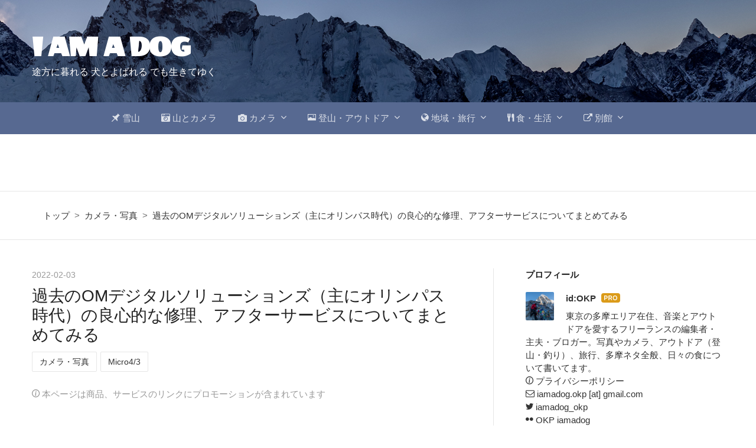

--- FILE ---
content_type: text/html; charset=utf-8
request_url: https://moognyk.jp/entry/2022/02/03/080000
body_size: 26549
content:
<!DOCTYPE html>
<html
  lang="ja"

data-admin-domain="//blog.hatena.ne.jp"
data-admin-origin="https://blog.hatena.ne.jp"
data-author="OKP"
data-avail-langs="ja en"
data-blog="moognyk.hateblo.jp"
data-blog-host="moognyk.hateblo.jp"
data-blog-is-public="1"
data-blog-name="I AM A DOG"
data-blog-owner="OKP"
data-blog-show-ads=""
data-blog-show-sleeping-ads=""
data-blog-uri="https://moognyk.jp/"
data-blog-uuid="12704591929884642737"
data-blogs-uri-base="https://moognyk.jp"
data-brand="pro"
data-data-layer="{&quot;hatenablog&quot;:{&quot;admin&quot;:{},&quot;analytics&quot;:{&quot;brand_property_id&quot;:&quot;&quot;,&quot;measurement_id&quot;:&quot;G-3Q0Y05BPHL&quot;,&quot;non_sampling_property_id&quot;:&quot;&quot;,&quot;property_id&quot;:&quot;&quot;,&quot;separated_property_id&quot;:&quot;UA-29716941-19&quot;},&quot;blog&quot;:{&quot;blog_id&quot;:&quot;12704591929884642737&quot;,&quot;content_seems_japanese&quot;:&quot;true&quot;,&quot;disable_ads&quot;:&quot;custom_domain&quot;,&quot;enable_ads&quot;:&quot;false&quot;,&quot;enable_keyword_link&quot;:&quot;false&quot;,&quot;entry_show_footer_related_entries&quot;:&quot;true&quot;,&quot;force_pc_view&quot;:&quot;true&quot;,&quot;is_public&quot;:&quot;true&quot;,&quot;is_responsive_view&quot;:&quot;true&quot;,&quot;is_sleeping&quot;:&quot;false&quot;,&quot;lang&quot;:&quot;ja&quot;,&quot;name&quot;:&quot;I AM A DOG&quot;,&quot;owner_name&quot;:&quot;OKP&quot;,&quot;uri&quot;:&quot;https://moognyk.jp/&quot;},&quot;brand&quot;:&quot;pro&quot;,&quot;page_id&quot;:&quot;entry&quot;,&quot;permalink_entry&quot;:{&quot;author_name&quot;:&quot;OKP&quot;,&quot;categories&quot;:&quot;\u30ab\u30e1\u30e9\u30fb\u5199\u771f\tMicro4/3&quot;,&quot;character_count&quot;:5651,&quot;date&quot;:&quot;2022-02-03&quot;,&quot;entry_id&quot;:&quot;13574176438059368827&quot;,&quot;first_category&quot;:&quot;\u30ab\u30e1\u30e9\u30fb\u5199\u771f&quot;,&quot;hour&quot;:&quot;8&quot;,&quot;title&quot;:&quot;\u904e\u53bb\u306eOM\u30c7\u30b8\u30bf\u30eb\u30bd\u30ea\u30e5\u30fc\u30b7\u30e7\u30f3\u30ba\uff08\u4e3b\u306b\u30aa\u30ea\u30f3\u30d1\u30b9\u6642\u4ee3\uff09\u306e\u826f\u5fc3\u7684\u306a\u4fee\u7406\u3001\u30a2\u30d5\u30bf\u30fc\u30b5\u30fc\u30d3\u30b9\u306b\u3064\u3044\u3066\u307e\u3068\u3081\u3066\u307f\u308b&quot;,&quot;uri&quot;:&quot;https://moognyk.jp/entry/2022/02/03/080000&quot;},&quot;pro&quot;:&quot;pro&quot;,&quot;router_type&quot;:&quot;blogs&quot;}}"
data-device="pc"
data-dont-recommend-pro="false"
data-global-domain="https://hatena.blog"
data-globalheader-color="b"
data-globalheader-type="pc"
data-has-touch-view="1"
data-help-url="https://help.hatenablog.com"
data-hide-header="1"
data-no-suggest-touch-view="1"
data-page="entry"
data-parts-domain="https://hatenablog-parts.com"
data-plus-available="1"
data-pro="true"
data-router-type="blogs"
data-sentry-dsn="https://03a33e4781a24cf2885099fed222b56d@sentry.io/1195218"
data-sentry-environment="production"
data-sentry-sample-rate="0.1"
data-static-domain="https://cdn.blog.st-hatena.com"
data-version="031141611b07a1920489b9bac6ce4b"




  data-initial-state="{}"

  >
  <head prefix="og: http://ogp.me/ns# fb: http://ogp.me/ns/fb# article: http://ogp.me/ns/article#">

  

  
  <meta name="viewport" content="width=device-width, initial-scale=1.0" />


  


  

  <meta name="robots" content="max-image-preview:large" />


  <meta charset="utf-8"/>
  <meta http-equiv="X-UA-Compatible" content="IE=7; IE=9; IE=10; IE=11" />
  <title>過去のOMデジタルソリューションズ（主にオリンパス時代）の良心的な修理、アフターサービスについてまとめてみる - I AM A DOG</title>

  
  <link rel="canonical" href="https://moognyk.jp/entry/2022/02/03/080000"/>



  

<meta itemprop="name" content="過去のOMデジタルソリューションズ（主にオリンパス時代）の良心的な修理、アフターサービスについてまとめてみる - I AM A DOG"/>

  <meta itemprop="image" content="https://cdn.image.st-hatena.com/image/scale/442e6ccc17fc6e06d53f949eaaa44f01b25ccc21/backend=imagemagick;version=1;width=1300/https%3A%2F%2Fcdn-ak.f.st-hatena.com%2Fimages%2Ffotolife%2FO%2FOKP%2F20220201%2F20220201163407.jpg"/>


  <meta property="og:title" content="過去のOMデジタルソリューションズ（主にオリンパス時代）の良心的な修理、アフターサービスについてまとめてみる - I AM A DOG"/>
<meta property="og:type" content="article"/>
  <meta property="og:url" content="https://moognyk.jp/entry/2022/02/03/080000"/>

  <meta property="og:image" content="https://cdn.image.st-hatena.com/image/scale/442e6ccc17fc6e06d53f949eaaa44f01b25ccc21/backend=imagemagick;version=1;width=1300/https%3A%2F%2Fcdn-ak.f.st-hatena.com%2Fimages%2Ffotolife%2FO%2FOKP%2F20220201%2F20220201163407.jpg"/>

<meta property="og:image:alt" content="過去のOMデジタルソリューションズ（主にオリンパス時代）の良心的な修理、アフターサービスについてまとめてみる - I AM A DOG"/>
    <meta property="og:description" content="つい先日もOMデジタルソリューションズの修理サービスのお世話になったばかりの私。前身のオリンパス時代からこのメーカーのカメラをかれこれ10年近く愛用しているのですが、製品やシステムが気に入って使っていることが一番の理由ながら、修理を始めとするアフターサービスで良心的な対応をして貰えたことが多く、信頼をしていることもこのメーカーの製品を使い続けている理由のひとつです。そんなこれまでのOMDS/オリンパスの修理、アフターサービス体験についてまとめてみます。 2011年：E-520 イメージセンサー清掃、スクリーン清掃 2011年12月：E-30 モニター破損 2013年11月：ZUIKO DIGI…" />
<meta property="og:site_name" content="I AM A DOG"/>

  <meta property="article:published_time" content="2022-02-02T23:00:00Z" />

    <meta property="article:tag" content="カメラ・写真" />
    <meta property="article:tag" content="Micro4/3" />
      <meta name="twitter:card"  content="summary_large_image" />
    <meta name="twitter:image" content="https://cdn.image.st-hatena.com/image/scale/442e6ccc17fc6e06d53f949eaaa44f01b25ccc21/backend=imagemagick;version=1;width=1300/https%3A%2F%2Fcdn-ak.f.st-hatena.com%2Fimages%2Ffotolife%2FO%2FOKP%2F20220201%2F20220201163407.jpg" />  <meta name="twitter:title" content="過去のOMデジタルソリューションズ（主にオリンパス時代）の良心的な修理、アフターサービスについてまとめてみる - I AM A DOG" />    <meta name="twitter:description" content="つい先日もOMデジタルソリューションズの修理サービスのお世話になったばかりの私。前身のオリンパス時代からこのメーカーのカメラをかれこれ10年近く愛用しているのですが、製品やシステムが気に入って使っていることが一番の理由ながら、修理を始めとするアフターサービスで良心的な対応をして貰えたことが多く、信頼をしていることもこの…" />  <meta name="twitter:app:name:iphone" content="はてなブログアプリ" />
  <meta name="twitter:app:id:iphone" content="583299321" />
  <meta name="twitter:app:url:iphone" content="hatenablog:///open?uri=https%3A%2F%2Fmoognyk.jp%2Fentry%2F2022%2F02%2F03%2F080000" />  <meta name="twitter:site" content="@iamadog_okp" />
  
    <meta name="description" content="つい先日もOMデジタルソリューションズの修理サービスのお世話になったばかりの私。前身のオリンパス時代からこのメーカーのカメラをかれこれ10年近く愛用しているのですが、製品やシステムが気に入って使っていることが一番の理由ながら、修理を始めとするアフターサービスで良心的な対応をして貰えたことが多く、信頼をしていることもこのメーカーの製品を使い続けている理由のひとつです。そんなこれまでのOMDS/オリンパスの修理、アフターサービス体験についてまとめてみます。 2011年：E-520 イメージセンサー清掃、スクリーン清掃 2011年12月：E-30 モニター破損 2013年11月：ZUIKO DIGI…" />
    <meta name="google-site-verification" content="mgh1lTjy2oTMvP63ZoJttOmQtBsEf8Q047TLKHgoWuc" />


  
<script
  id="embed-gtm-data-layer-loader"
  data-data-layer-page-specific="{&quot;hatenablog&quot;:{&quot;blogs_permalink&quot;:{&quot;blog_afc_issued&quot;:&quot;false&quot;,&quot;is_author_pro&quot;:&quot;true&quot;,&quot;has_related_entries_with_elasticsearch&quot;:&quot;true&quot;,&quot;is_blog_sleeping&quot;:&quot;false&quot;,&quot;entry_afc_issued&quot;:&quot;false&quot;}}}"
>
(function() {
  function loadDataLayer(elem, attrName) {
    if (!elem) { return {}; }
    var json = elem.getAttribute(attrName);
    if (!json) { return {}; }
    return JSON.parse(json);
  }

  var globalVariables = loadDataLayer(
    document.documentElement,
    'data-data-layer'
  );
  var pageSpecificVariables = loadDataLayer(
    document.getElementById('embed-gtm-data-layer-loader'),
    'data-data-layer-page-specific'
  );

  var variables = [globalVariables, pageSpecificVariables];

  if (!window.dataLayer) {
    window.dataLayer = [];
  }

  for (var i = 0; i < variables.length; i++) {
    window.dataLayer.push(variables[i]);
  }
})();
</script>

<!-- Google Tag Manager -->
<script>(function(w,d,s,l,i){w[l]=w[l]||[];w[l].push({'gtm.start':
new Date().getTime(),event:'gtm.js'});var f=d.getElementsByTagName(s)[0],
j=d.createElement(s),dl=l!='dataLayer'?'&l='+l:'';j.async=true;j.src=
'https://www.googletagmanager.com/gtm.js?id='+i+dl;f.parentNode.insertBefore(j,f);
})(window,document,'script','dataLayer','GTM-P4CXTW');</script>
<!-- End Google Tag Manager -->











  <link rel="shortcut icon" href="https://moognyk.jp/icon/favicon">
<link rel="apple-touch-icon" href="https://moognyk.jp/icon/touch">
<link rel="icon" sizes="192x192" href="https://moognyk.jp/icon/link">

  

<link rel="alternate" type="application/atom+xml" title="Atom" href="https://moognyk.jp/feed"/>
<link rel="alternate" type="application/rss+xml" title="RSS2.0" href="https://moognyk.jp/rss"/>

  <link rel="alternate" type="application/json+oembed" href="https://hatena.blog/oembed?url=https%3A%2F%2Fmoognyk.jp%2Fentry%2F2022%2F02%2F03%2F080000&amp;format=json" title="oEmbed Profile of 過去のOMデジタルソリューションズ（主にオリンパス時代）の良心的な修理、アフターサービスについてまとめてみる"/>
<link rel="alternate" type="text/xml+oembed" href="https://hatena.blog/oembed?url=https%3A%2F%2Fmoognyk.jp%2Fentry%2F2022%2F02%2F03%2F080000&amp;format=xml" title="oEmbed Profile of 過去のOMデジタルソリューションズ（主にオリンパス時代）の良心的な修理、アフターサービスについてまとめてみる"/>
  
  <link rel="author" href="http://www.hatena.ne.jp/OKP/">

  

  
      <link rel="preload" href="https://cdn-ak.f.st-hatena.com/images/fotolife/O/OKP/20220708/20220708161742.jpg" as="image"/>


  
    
<link rel="stylesheet" type="text/css" href="https://cdn.blog.st-hatena.com/css/blog.css?version=031141611b07a1920489b9bac6ce4b"/>

    
  <link rel="stylesheet" type="text/css" href="https://usercss.blog.st-hatena.com/blog_style/12704591929884642737/071c2234944f44ac8dfc9275874d203af3e87bb2"/>
  
  

  

  
<script> </script>

  
<style>
  div#google_afc_user,
  div.google-afc-user-container,
  div.google_afc_image,
  div.google_afc_blocklink {
      display: block !important;
  }
</style>


  

  
    <script type="application/ld+json">{"@context":"http://schema.org","@type":"Article","dateModified":"2022-06-01T13:52:12+09:00","datePublished":"2022-02-03T08:00:00+09:00","description":"つい先日もOMデジタルソリューションズの修理サービスのお世話になったばかりの私。前身のオリンパス時代からこのメーカーのカメラをかれこれ10年近く愛用しているのですが、製品やシステムが気に入って使っていることが一番の理由ながら、修理を始めとするアフターサービスで良心的な対応をして貰えたことが多く、信頼をしていることもこのメーカーの製品を使い続けている理由のひとつです。そんなこれまでのOMDS/オリンパスの修理、アフターサービス体験についてまとめてみます。 2011年：E-520 イメージセンサー清掃、スクリーン清掃 2011年12月：E-30 モニター破損 2013年11月：ZUIKO DIGI…","headline":"過去のOMデジタルソリューションズ（主にオリンパス時代）の良心的な修理、アフターサービスについてまとめてみる","image":["https://cdn-ak.f.st-hatena.com/images/fotolife/O/OKP/20220201/20220201163407.jpg"],"mainEntityOfPage":{"@id":"https://moognyk.jp/entry/2022/02/03/080000","@type":"WebPage"}}</script>

  

  <script data-ad-client="ca-pub-2070703058912721" async src="https://pagead2.googlesyndication.com/pagead/js/adsbygoogle.js"></script>


<link href="https://fonts.googleapis.com/css?family=Wendy+One" rel="stylesheet">


<link href="//netdna.bootstrapcdn.com/font-awesome/4.0.3/css/font-awesome.min.css" rel="stylesheet">


<meta name="google-site-verification" content="2MxpVYj7pnMT7rjeSAbBx6j9gNZvhcdVhARNS6knYX8" />


<!--「jQuery」参照URL-->
<script src="https://ajax.googleapis.com/ajax/libs/jquery/3.3.1/jquery.min.js">
</script>
<!--「Font Awesome」参照URL-->
<link href="https://use.fontawesome.com/releases/v5.5.0/css/all.css" rel="stylesheet">
</head>

  <body class="page-entry enable-top-editarea enable-bottom-editarea customized-background-image category-カメラ・写真 category-Micro4/3 globalheader-off globalheader-ng-enabled">
    

<div id="globalheader-container"
  data-brand="hatenablog"
  style="display: none"
  >
  <iframe id="globalheader" height="37" frameborder="0" allowTransparency="true"></iframe>
</div>


  
  
  

  <div id="container">
    <div id="container-inner">
      <header id="blog-title" data-brand="hatenablog">
  <div id="blog-title-inner" >
    <div id="blog-title-content">
      <h1 id="title"><a href="https://moognyk.jp/">I AM A DOG</a></h1>
      
        <h2 id="blog-description">途方に暮れる  犬とよばれる  でも生きてゆく</h2>
      
    </div>
  </div>
</header>

      
  <div id="top-editarea">
    <nav class="main-navigation">
    <div class="menu-toggle">メニュー</div>
    <div class="main-navigation-inner">
        <ul>
            <li><a href="https://moognyk.jp/archive/category/%E9%9B%AA%E5%B1%B1"><i class="blogicon-pinned"></i> 雪山</a></li>
            <li><a href="https://moognyk.hateblo.jp/archive/category/%E5%B1%B1%E3%81%A8%E3%82%AB%E3%83%A1%E3%83%A9"><i class="fa fa-camera-retro "></i> 山とカメラ</a></li>
            <li>
                <a href="#" class="has-child"><i class="fa fa-camera "></i> カメラ</a>
                <ul>
                    <li><a href="https://moognyk.hateblo.jp/archive/category/%E3%82%AB%E3%83%A1%E3%83%A9%E3%83%BB%E5%86%99%E7%9C%9F">カメラ・写真</a></li>
                    <li><a href="https://moognyk.hateblo.jp/archive/category/%E3%83%AC%E3%83%B3%E3%82%BA%E3%83%AC%E3%83%93%E3%83%A5%E3%83%BC">レンズレビュー</a></li>
                    <li><a href="https://moognyk.hateblo.jp/archive/category/%E6%92%AE%E5%BD%B1%E3%83%BB%E7%8F%BE%E5%83%8F">撮影方法・現像</a></li>
                    <li><a href="https://moognyk.hateblo.jp/archive/category/%E6%92%AE%E5%BD%B1%E7%94%A8%E5%93%81">カメラ用品・撮影用品</a></li>
                    <li><a href="https://moognyk.hateblo.jp/archive/category/%E3%83%95%E3%82%A9%E3%83%88%E3%83%96%E3%83%83%E3%82%AF">フォトブック</a></li>
                    <li><a href="https://moognyk.hateblo.jp/search?q=E-M1+MarkII">【検索】E-M1 MarkII</a></li>
                    <li><a href="https://moognyk.hateblo.jp/search?q=GX7MK2">【検索】GX7MK2</a></li>
                    <li><a href="https://moognyk.hateblo.jp/search?q=%CE%B17">【検索】α7</a></li>
                    <li><a href="https://moognyk.hateblo.jp/search?q=TG-6">【検索】TG-6</a></li>
                </ul>
            </li>
            <li>
                <a href="#" class="has-child"><i class="blogicon-photo"></i> 登山・アウトドア</a>
                <ul>
                    <li><a href="https://moognyk.hateblo.jp/archive/category/%E7%99%BB%E5%B1%B1">登山</a></li>
                    <li><a href="https://moognyk.hateblo.jp/archive/category/%E9%9B%AA%E5%B1%B1">雪山登山</a></li>
                    <li><a href="https://moognyk.hateblo.jp/archive/category/%E5%B1%B1%E8%A1%8C%E8%A8%98%E9%8C%B2">山行記録</a></li>
                    <li><a href="https://moognyk.hateblo.jp/archive/category/%E5%B1%B1%E3%81%A8%E9%A3%9F">山と食事</a></li>
                    <li><a href="https://moognyk.hateblo.jp/archive/category/PROTREKSmart">PROTREKSmart</a></li>
                    <li><a href="https://moognyk.hateblo.jp/archive/category/%E9%87%A3%E3%82%8A">釣り</a></li>
                    <li><a href="https://moognyk.hateblo.jp/archive/category/%E3%82%A2%E3%82%A6%E3%83%88%E3%83%89%E3%82%A2">アウトドア関連</a></li>
                </ul>
            </li>
            <li>
                <a href="#" class="has-child"><i class="blogicon-public"></i> 地域・旅行</a>
                <ul>
                     <li><a href="https://moognyk.hateblo.jp/archive/category/%E6%97%85%E8%A1%8C">旅行</a></li>
                    <li><a href="https://moognyk.hateblo.jp/archive/category/%E3%83%8D%E3%83%91%E3%83%BC%E3%83%AB">ネパール</a></li>
                    <li><a href="https://moognyk.hateblo.jp/archive/category/%E3%82%B9%E3%82%A4%E3%82%B9">スイス</a></li>
                    <li><a href="https://moognyk.hateblo.jp/archive/category/%E5%8C%97%E6%B5%B7%E9%81%93">北海道</a></li>
                    <li><a href="https://moognyk.jp/archive/category/%E7%AB%8B%E5%B1%B1">立山</a></li>
                    <li><a href="https://moognyk.hateblo.jp/archive/category/%E5%A4%9A%E6%91%A9">多摩</a></li>
                    <li><a href="https://moognyk.hateblo.jp/archive/category/%E5%A4%9A%E6%91%A9%E3%82%B0%E3%83%AB%E3%83%A1">多摩グルメ</a></li>
                    <li><a href="https://moognyk.hateblo.jp/archive/category/%E6%B8%A9%E6%B3%89">温泉</a></li>
                    <li><a href="https://moognyk.hateblo.jp/archive/category/%E7%B4%85%E8%91%89">紅葉</a></li>
               </ul>
            </li>
            <li>
                <a href="#" class="has-child"><i class="blogicon-gourmet"></i> 食・生活</a>
                <ul>
                    <li><a href="https://moognyk.hateblo.jp/archive/category/%E9%A3%9F">食事・グルメ</a></li>
                    <li><a href="https://moognyk.hateblo.jp/archive/category/%E3%83%AC%E3%82%B7%E3%83%94">レシピ</a></li>
                    <li><a href="https://moognyk.hateblo.jp/archive/category/%E3%83%A9%E3%82%A4%E3%83%95">生活・家事・ヘルスケア</a></li>
                    <li><a href="https://moognyk.hateblo.jp/archive/category/%E7%94%9F%E6%B4%BB%E5%AE%B6%E9%9B%BB">生活家電</a></li>
                    <li><a href="https://moognyk.hateblo.jp/archive/category/%E3%82%AD%E3%83%83%E3%83%81%E3%83%B3">キッチン・調理器具</a></li>
                    <li><a href="https://moognyk.hateblo.jp/archive/category/%E3%82%A2%E3%83%AC%E3%83%83%E3%83%9D%E7%9F%B3%E9%B9%B8">アレッポの石鹸</a></li>
                    <li><a href="https://moognyk.hateblo.jp/archive/category/%E8%B2%B7%E7%89%A9">買物</a></li>
                    <li><a href="https://moognyk.hateblo.jp/archive/category/%E8%BB%8A">車</a></li>
                    <li><a href="https://moognyk.hateblo.jp/search?q=SUBARU+XV">【検索】SUBARU XV</a></li>
                </ul>
            </li>
            <li>
                <a href="#" class="has-child"><i class="blogicon-external"></i> 別館</a>
                <ul>
                    <li><a href="https://yamacamera.hatenablog.jp/">山と旅とカメラのブログ。</a></li>
                    <li><a href="https://helloprog.hateblo.jp/">音楽・楽器のブログ</a></li>
                    <li><a href="https://okpnote.hateblo.jp/">OKPのノート</a></li>
                </ul>
        </ul>
    </div>
</nav>





<div id="recommend-entries">
    <div id="recommend-entries-inner">
        <div class="hatena-module hatena-module-entries-access-ranking" 
            data-count="5" 
            data-display_entry_category="0"
            data-display_entry_image="1"
            data-display_entry_image_size_width="320"
            data-display_entry_image_size_height="200"
            data-display_entry_body_length="0"
            data-display_entry_date="0"
            data-display_bookmark_count="1"
            data-source="access"
        >
        <div class="hatena-module-body"></div>
        </div>
    </div>
</div>
  </div>


      
          <div id="top-box">
    <div class="breadcrumb" data-test-id="breadcrumb">
      <div class="breadcrumb-inner">
        <a class="breadcrumb-link" href="https://moognyk.jp/"><span>トップ</span></a>          <span class="breadcrumb-gt">&gt;</span>          <span class="breadcrumb-child">            <a class="breadcrumb-child-link" href="https://moognyk.jp/archive/category/%E3%82%AB%E3%83%A1%E3%83%A9%E3%83%BB%E5%86%99%E7%9C%9F"><span>カメラ・写真</span></a>          </span>            <span class="breadcrumb-gt">&gt;</span>          <span class="breadcrumb-child">            <span>過去のOMデジタルソリューションズ（主にオリンパス時代）の良心的な修理、アフターサービスについてまとめてみる</span>          </span>      </div>
    </div>
  </div>
  <script type="application/ld+json" class="test-breadcrumb-json-ld">
    {"@type":"BreadcrumbList","itemListElement":[{"position":1,"@type":"ListItem","item":{"@id":"https://moognyk.jp/","name":"トップ"}},{"item":{"name":"カメラ・写真","@id":"https://moognyk.jp/archive/category/%E3%82%AB%E3%83%A1%E3%83%A9%E3%83%BB%E5%86%99%E7%9C%9F"},"@type":"ListItem","position":2}],"@context":"http://schema.org"}
  </script>
      
      




<div id="content" class="hfeed"
  
  >
  <div id="content-inner">
    <div id="wrapper">
      <div id="main">
        <div id="main-inner">
          

          



          
  
  <!-- google_ad_section_start -->
  <!-- rakuten_ad_target_begin -->
  
  
  

  

  
    
      
        <article class="entry hentry test-hentry js-entry-article date-first autopagerize_page_element chars-6000 words-400 mode-hatena entry-odd" id="entry-13574176438059368827" data-keyword-campaign="" data-uuid="13574176438059368827" data-publication-type="entry">
  <div class="entry-inner">
    <header class="entry-header">
  
    <div class="date entry-date first">
    <a href="https://moognyk.jp/archive/2022/02/03" rel="nofollow">
      <time datetime="2022-02-02T23:00:00Z" title="2022-02-02T23:00:00Z">
        <span class="date-year">2022</span><span class="hyphen">-</span><span class="date-month">02</span><span class="hyphen">-</span><span class="date-day">03</span>
      </time>
    </a>
      </div>
  <h1 class="entry-title">
  <a href="https://moognyk.jp/entry/2022/02/03/080000" class="entry-title-link bookmark">過去のOMデジタルソリューションズ（主にオリンパス時代）の良心的な修理、アフターサービスについてまとめてみる</a>
</h1>

  
  

  <div class="entry-categories categories">
    
    <a href="https://moognyk.jp/archive/category/%E3%82%AB%E3%83%A1%E3%83%A9%E3%83%BB%E5%86%99%E7%9C%9F" class="entry-category-link category-カメラ・写真">カメラ・写真</a>
    
    <a href="https://moognyk.jp/archive/category/Micro4%2F3" class="entry-category-link category-Micro4/3">Micro4/3</a>
    
  </div>


  
  <div class="customized-header">
    <div class="entry-header-html"><span style="font-size: 95%"><span style="color: #999999"><i class="blogicon-info"></i> 本ページは商品、サービスのリンクにプロモーションが含まれています</span></span>
<br>
<br>
<CENTER>
<script async src="https://pagead2.googlesyndication.com/pagead/js/adsbygoogle.js"></script>
<!-- リンク広告 -->
<ins class="adsbygoogle"
     style="display:block"
     data-ad-client="ca-pub-2070703058912721"
     data-ad-slot="5422822075"
     data-ad-format="link"
     data-full-width-responsive="true"></ins>
<script>
     (adsbygoogle = window.adsbygoogle || []).push({});
</script>
</CENTER>
</div>
  </div>


  

</header>

    


    <div class="entry-content hatenablog-entry">
  
    <p>つい先日もOMデジタルソリューションズの修理サービスのお世話になったばかりの私。前身のオリンパス時代からこのメーカーのカメラをかれこれ10年近く愛用しているのですが、製品やシステムが気に入って使っていることが一番の理由ながら、修理を始めとするアフターサービスで良心的な対応をして貰えたことが多く、信頼をしていることもこのメーカーの製品を使い続けている理由のひとつです。</p><p><span itemscope itemtype="http://schema.org/Photograph"><img src="https://cdn-ak.f.st-hatena.com/images/fotolife/O/OKP/20220202/20220202233623.jpg" width="1280" height="960" loading="lazy" title="" class="hatena-fotolife" itemprop="image"></span></p><p>そんなこれまでのOMDS/オリンパスの修理、アフターサービス体験についてまとめてみます。</p>
<ul class="table-of-contents">
    <li><a href="#2011年E-520-イメージセンサー清掃スクリーン清掃">2011年：E-520 イメージセンサー清掃、スクリーン清掃</a></li>
    <li><a href="#2011年12月E-30-モニター破損">2011年12月：E-30 モニター破損</a></li>
    <li><a href="#2013年11月ZUIKO-DIGITAL-ED-12-60mm-F28-40-SWD-ズーム引っかかり修理">2013年11月：ZUIKO DIGITAL ED 12-60mm F2.8-4.0 SWD ズーム引っかかり修理</a></li>
    <li><a href="#2014年9月OM-D-E-M1-センサーの傷">2014年9月：OM-D E-M1 センサーの傷？</a></li>
    <li><a href="#2015年7月OM-D-E-M1-グリップ張替え">2015年7月：OM-D E-M1 グリップ張替え</a></li>
    <li><a href="#2015年7月MZUIKO-DIGITAL-ED-40-150mm-F28-PRO-マウント外れ">2015年7月：M.ZUIKO DIGITAL ED 40-150mm F2.8 PRO マウント外れ</a></li>
    <li><a href="#2016年5月OM-D-E-M5E-PL7のマウントグリスアップ">2016年5月：OM-D E-M5、E-PL7のマウントグリスアップ</a></li>
    <li><a href="#2016年5月OM-D-E-M1-モードダイヤルの空回り">2016年5月：OM-D E-M1 モードダイヤルの空回り</a></li>
    <li><a href="#2017年2月OM-D-E-M1-Mark-II-SDカードスロットの不調">2017年2月：OM-D E-M1 Mark II SDカードスロットの不調</a></li>
    <li><a href="#2017年8月MZUIKO-DIGITAL-ED-7-14mm-F28-PRO-修理">2017年8月：M.ZUIKO DIGITAL ED 7-14mm F2.8 PRO 修理</a></li>
    <li><a href="#2018年11月MZUIKO-DIGITAL-ED-12-100mm-F40-IS-PRO-故障">2018年11月：M.ZUIKO DIGITAL ED 12-100mm F4.0 IS PRO 故障</a></li>
    <li><a href="#2018年11月OM-D-E-M1-Mark-II-グリップ剥がれ">2018年11月：OM-D E-M1 Mark II グリップ剥がれ</a></li>
    <li><a href="#2019年12月OM-D-E-M1-Mark-II1号機-OOCのリフレッシュ整備">2019年12月：OM-D E-M1 Mark II（1号機） OOC+のリフレッシュ整備</a></li>
    <li><a href="#2021年10月OM-D-E-M1-Mark-II-2号機-OOCのリフレッシュ整備">2021年10月：OM-D E-M1 Mark II （2号機） OOC+のリフレッシュ整備</a></li>
    <li><a href="#2021年10月OM-D-E-M1-Mark-IIのSDスロットパッキン交換">2021年10月：OM-D E-M1 Mark IIのSDスロットパッキン交換</a></li>
    <li><a href="#2021年1月MZUIKO-DIGITAL-ED-40-150mm-F28-PRO-マウント破損">2021年1月：M.ZUIKO DIGITAL ED 40-150mm F2.8 PRO マウント破損</a></li>
    <li><a href="#追記2021年3月OM-SYSTEM-OM-1のダイヤル不良確認7-14mm-F28-PROレンズ修理">追記：2021年3月：OM SYSTEM OM-1のダイヤル不良確認、7-14mm F2.8 PROレンズ修理</a></li>
    <li><a href="#OM-SYSTEMになっても変わらないサービスを期待しています">OM SYSTEMになっても変わらないサービスを期待しています</a></li>
    <li><a href="#こんな記事もあります">こんな記事もあります</a></li>
</ul>
<div class="section">
    <h3 id="2011年E-520-イメージセンサー清掃スクリーン清掃">2011年：E-520 イメージセンサー清掃、スクリーン清掃</h3>
    <p>私のファースト一眼レフカメラは中古で買ったオリンパスのE-520でした。何も分からぬままハードオフで買ったカメラで、センサーダストやスクリーン内にも多数のゴミがあり、当時小川町にあったオリンパスのサービスステーションにセンサーとスクリーン清掃を依頼しに持ち込みました。</p><p>中古のカメラですし当然有償対応だったはずですが、後日受け取りに行くと「<strong>スクリーンの清掃作業中に傷を付けてしまったので、新しいものに交換しました</strong>」とのこと。センサー清掃に1000円程度支払った気がしますが、<strong>中古カメラを預けたのに、無償でスクリーン交換</strong>して貰いひたすら恐縮する私。いきなりイレギュラーな出来事ではありましたが、オリンパスのサービスへの好印象はこれが始まり。</p>

</div>
<div class="section">
    <h3 id="2011年12月E-30-モニター破損">2011年12月：E-30 モニター破損</h3>
    <p>2台目の一眼レフE-30。ベランダで月食の撮影中に三脚を倒して、広げていたバリアングルディスプレイの枠部分を破損しています。<br />
<strong>12/11（日曜）に壊れたカメラ、一週間後の12/18にはもう手元に戻って</strong>使っているExifが残ってます。当時の修理対応、やたらと速かった……（月曜の会社帰りに修理に出して、土曜日に受け取った気がします）。</p><p><span itemscope itemtype="http://schema.org/Photograph"><img src="https://cdn-ak.f.st-hatena.com/images/fotolife/O/OKP/20220202/20220202234430.jpg" width="1280" height="960" loading="lazy" title="" class="hatena-fotolife" itemprop="image"></span><br />
</p>

</div>
<div class="section">
    <h3 id="2013年11月ZUIKO-DIGITAL-ED-12-60mm-F28-40-SWD-ズーム引っかかり修理">2013年11月：ZUIKO DIGITAL ED 12-60mm F2.8-4.0 SWD ズーム引っかかり修理</h3>
    <p>ある日突然ズームリングに引っかかりを感じたレンズの修理。新品で買ったレンズだけど残念ながら保障は切れていて、大したことないと思ったらそこそこの修理費で痛かった記憶。</p>

</div>
<div class="section">
    <h3 id="2014年9月OM-D-E-M1-センサーの傷">2014年9月：OM-D E-M1 センサーの傷？</h3>
    <p>2013年の発売直後に買った初代E-M1、絞るとセンサー上の汚れというか傷のようなものが写るのが気になって、サービスに持ち込みました。<strong>センサーの交換となりました。保証期間なので無償対応</strong>。</p>
<figure class="figure-image figure-image-fotolife" title="写真の中央左よりの縦線が傷？"><div class="images-row mceNonEditable"><span itemscope itemtype="http://schema.org/Photograph"><img src="https://cdn-ak.f.st-hatena.com/images/fotolife/O/OKP/20140831/20140831235108.jpg" width="1000" height="750" loading="lazy" title="" class="hatena-fotolife" itemprop="image"></span><span itemscope itemtype="http://schema.org/Photograph"><img src="https://cdn-ak.f.st-hatena.com/images/fotolife/O/OKP/20140831/20140831235109.jpg" width="1000" height="750" loading="lazy" title="" class="hatena-fotolife" itemprop="image"></span></div><figcaption>写真の中央左よりの縦線が傷？</figcaption></figure><p>この頃は、<strong>サービスステーションに持ち込んだ修理の完了品を（無償修理の場合には）自宅に無料で配送してくれる</strong>サービスがあって（現在は有償のはず？ 記憶違いだったらすみません）、小川町やその後に新宿にしてもわざわざ受け取りに行かずに済むのが有り難かった記憶。</p>

</div>
<div class="section">
    <h3 id="2015年7月OM-D-E-M1-グリップ張替え">2015年7月：OM-D E-M1 グリップ張替え</h3>
    <p>購入から2年ほどで背面（ファインダー側）のグリップが浮いてきた初代E-M1のグリップゴム張替え。この頃新宿に移転したサービスステーション、<strong>19時閉店の30分前の持ち込みだったにも関わらず当日中に作業完了</strong>。<br />
料金はフォトパス（現ズイコーフレンドクラブ）プレミア会員割引で2646円。プレミア会員、オンラインストアのポイント割引がなくなってしまいましたが、修理代金30％OFFは大きいです（OOC+だと自動的に加入なので今も継続して会員）。</p>
<figure class="figure-image figure-image-fotolife" title="Mark II以降の機種はこのゴムはなくなりましたね（上部に少しのみ）"><span itemscope itemtype="http://schema.org/Photograph"><img src="https://cdn-ak.f.st-hatena.com/images/fotolife/O/OKP/20220202/20220202233253.jpg" width="1280" height="960" loading="lazy" title="" class="hatena-fotolife" itemprop="image"></span><figcaption>Mark II以降の機種はこのゴムはなくなりましたね（上部に少しのみ）</figcaption></figure><p><iframe src="https://hatenablog-parts.com/embed?url=https%3A%2F%2Fmoognyk.jp%2Fentry%2F2015%2F07%2F15%2F012650" title="E-M1の背面グリップゴムが剥がれてきたので張り替え修理した - I AM A DOG" class="embed-card embed-blogcard" scrolling="no" frameborder="0" style="display: block; width: 100%; height: 190px; max-width: 500px; margin: 10px 0px;"></iframe><br />
</p>

</div>
<div class="section">
    <h3 id="2015年7月MZUIKO-DIGITAL-ED-40-150mm-F28-PRO-マウント外れ">2015年7月：M.ZUIKO DIGITAL ED 40-150mm F2.8 PRO マウント外れ</h3>
    <p>先日（2022年1月）壊れたのと同じ40-150mm F2.8 PRO。実は以前も使用中にマウントが外れかけたことがあります。ネジの緩みなのか衝撃よるものか原因は分からないまま、サービスステーションに持ち込んだのですが、<strong>10分程で再組み立てされて戻ってきました</strong>。「ネジの破損は見られないので、しばらくこれで使ってみてはどうか？」とのことで、それから6年間無事に使えていたのがこのレンズ。保証期間で無償対応。</p>
<figure class="figure-image figure-image-fotolife" title="今でも謎のできごと。ネジの緩みだったのか……？"><span itemscope itemtype="http://schema.org/Photograph"><img src="https://cdn-ak.f.st-hatena.com/images/fotolife/O/OKP/20220202/20220202233258.jpg" width="1280" height="960" loading="lazy" title="" class="hatena-fotolife" itemprop="image"></span><figcaption>今でも謎のできごと。ネジの緩みだったのか……？</figcaption></figure><p><iframe src="https://hatenablog-parts.com/embed?url=https%3A%2F%2Fmoognyk.jp%2Fentry%2F2015%2F07%2F29%2F233000" title="マウント外れの40-150mm PROをサービスセンターに持ち込んだ結果… - I AM A DOG" class="embed-card embed-blogcard" scrolling="no" frameborder="0" style="display: block; width: 100%; height: 190px; max-width: 500px; margin: 10px 0px;"></iframe><br />
</p>

</div>
<div class="section">
    <h3 id="2016年5月OM-D-E-M5E-PL7のマウントグリスアップ">2016年5月：OM-D E-M5、E-PL7のマウントグリスアップ</h3>
    <p>カメラボディのマウント部ですが、清掃時に湿式タイプのレンズティッシュ等で拭いていると、元々塗布されているグリスが乾いてギシギシしてしまうことがあります（乾いた綿棒で汚れを落とす程度で良いそう）。<br />
<strong>マウント部の摩擦が気になったらサービスステーションで無償でグリスアップして貰えると、オリンパスプラザ東京で主催の「デジタルカメラメンテナンス講座」で教えて貰った</strong>ので、早速持ち込んでグリスアップして貰いました。現在も同じ対応かは不明。</p><p><iframe src="https://hatenablog-parts.com/embed?url=https%3A%2F%2Fmoognyk.jp%2Fentry%2F2016%2F05%2F22%2F150000" title="オリンパスのサービスステーションでマウントをグリスアップして貰いました - I AM A DOG" class="embed-card embed-blogcard" scrolling="no" frameborder="0" style="display: block; width: 100%; height: 190px; max-width: 500px; margin: 10px 0px;"></iframe><br />
</p>

</div>
<div class="section">
    <h3 id="2016年5月OM-D-E-M1-モードダイヤルの空回り">2016年5月：OM-D E-M1 モードダイヤルの空回り</h3>
    <p>初代E-M1の持病（？）でもあったモードダイヤルの空回り。使い始めて3年目ぐらいに頻出するようになっていたので、サービスステーションに持ち込みました。当時はオンラインストアでの購入で3年保証が付いていたこともあり、<strong>保証期間につき無償修理</strong>でした。</p>

</div>
<div class="section">
    <h3 id="2017年2月OM-D-E-M1-Mark-II-SDカードスロットの不調">2017年2月：OM-D E-M1 Mark II SDカードスロットの不調</h3>
    <p>前年末に購入したE-M1 Mark IIのSDカードスロットの調子が悪く、たまに読まないことがあったので、サービスステーションに持ち込み。結局、<strong>本体交換となり新品ボディが自宅に送られてきました</strong>。<br />
無償修理（？）ではあったものの、GRAMASのガラスフィルムを貼ったまま修理に出したので、本体交換により失ってしまったことはやや残念でした（以後、ガラスフィルムはやめて普通の保護フィルムを買ってます）。</p><p><span itemscope itemtype="http://schema.org/Photograph"><img src="https://cdn-ak.f.st-hatena.com/images/fotolife/O/OKP/20220202/20220202233231.jpg" width="1024" height="768" loading="lazy" title="" class="hatena-fotolife" itemprop="image"></span></p><p><iframe src="https://hatenablog-parts.com/embed?url=https%3A%2F%2Fmoognyk.jp%2Fentry%2F2017%2F02%2F26%2F070000" title="SDスロットに問題発生したOM-D E-M1 Mark IIを修理に出しつつのカメラメーカーSSを3軒ハシゴ【追記：修理完了】 - I AM A DOG" class="embed-card embed-blogcard" scrolling="no" frameborder="0" style="display: block; width: 100%; height: 190px; max-width: 500px; margin: 10px 0px;"></iframe><br />
</p>

</div>
<div class="section">
    <h3 id="2017年8月MZUIKO-DIGITAL-ED-7-14mm-F28-PRO-修理">2017年8月：M.ZUIKO DIGITAL ED 7-14mm F2.8 PRO 修理</h3>
    <p>山から帰ってきたらズームリングに引っ掛かり、内部からはカラカラ音がするようになっていたので修理持ち込み。結果はレンズにガタ付きが発生していたとのことで、調整と各部点検、清掃というもの。<strong>工賃のみでプレミア会員価格12,096円</strong>。もっと酷い状況も覚悟していたので、ホッとしました。</p><p><iframe src="https://hatenablog-parts.com/embed?url=https%3A%2F%2Fmoognyk.jp%2Fentry%2F2017%2F08%2F26%2F160000" title="山で壊れたM.ZUIKO DIGITAL ED 7-14mm F2.8 PROの修理完了 - I AM A DOG" class="embed-card embed-blogcard" scrolling="no" frameborder="0" style="display: block; width: 100%; height: 190px; max-width: 500px; margin: 10px 0px;"></iframe><br />
</p>

</div>
<div class="section">
    <h3 id="2018年11月MZUIKO-DIGITAL-ED-12-100mm-F40-IS-PRO-故障">2018年11月：M.ZUIKO DIGITAL ED 12-100mm F4.0 IS PRO 故障</h3>
    <p>AF時に異音がしてAF動作しない故障。再現性がまちまちで、サービスステーションの窓口でも症状が出なかったのですが、症状が出ている際の動画があったので確認して貰って修理出し。<br />
症状も確認されましたが、結果的に<strong>本体交換。修理（？）代金は39,000円</strong>ほどで、故障の原因は不明瞭なままだったものの、2年使って鏡筒が傷だらけだったレンズがピカピカの新品になって戻ってきました。ラッキー！？</p><p><iframe src="https://hatenablog-parts.com/embed?url=https%3A%2F%2Fmoognyk.jp%2Fentry%2F2018%2F11%2F07%2F170000" title="愛用レンズM.12-100mm PROが故障。グリップ剥がれのE-M1 MarkIIとまとめて点検・修理に出した件 - I AM A DOG" class="embed-card embed-blogcard" scrolling="no" frameborder="0" style="display: block; width: 100%; height: 190px; max-width: 500px; margin: 10px 0px;"></iframe><br />
</p>

</div>
<div class="section">
    <h3 id="2018年11月OM-D-E-M1-Mark-II-グリップ剥がれ">2018年11月：OM-D E-M1 Mark II グリップ剥がれ</h3>
    <p>グリップゴムが浮いていたので、上のレンズ修理と同じタイミングで持ち込んだところ「<strong>OOC+に入っているなら、定期診断時に交換される</strong>と思います」と教えて貰い、丁度タイミングだったので、そのまま定期点検に出して無事交換されました。OOC+の一環なので無償ではないものの、なんだか嬉しい対応でした。</p>

</div>
<div class="section">
    <h3 id="2019年12月OM-D-E-M1-Mark-II1号機-OOCのリフレッシュ整備">2019年12月：OM-D E-M1 Mark II（1号機） OOC+のリフレッシュ整備</h3>
    <p>OOC+（<a href="https://cs.olympus-imaging.jp/jp/support/cs/digital/oocpmp/index.html" target="_blank">OMDオーナーズケアプラス</a>）「E-M1 Mark II 専用メンテナンスパッケージ」のリフレッシュ整備。こちらからは指摘していませんでしたが、<strong>ダストリダクション機能に不具合があったようでその修理</strong>、さらに<strong>シャッターユニットが交換</strong>されていました。有償の延長保証サービスですが、アウトドア環境でカメラを使うことが多いので、1年毎の定期診断など安心感のあるサービスでした（昨年買ったE-M1 Mark IIIも加入しました）。</p><p><span itemscope itemtype="http://schema.org/Photograph"><img src="https://cdn-ak.f.st-hatena.com/images/fotolife/O/OKP/20191223/20191223005419.jpg" width="1280" height="961" loading="lazy" title="" class="hatena-fotolife" itemprop="image"></span><br />
<iframe src="https://hatenablog-parts.com/embed?url=https%3A%2F%2Fmoognyk.jp%2Fentry%2F2019%2F12%2F23%2F080000" title="E-M1 Mark II（一号機）がオリンパスオーナーズケアプラスのリフレッシュ整備から戻って来た - I AM A DOG" class="embed-card embed-blogcard" scrolling="no" frameborder="0" style="display: block; width: 100%; height: 190px; max-width: 500px; margin: 10px 0px;"></iframe><br />
</p>

</div>
<div class="section">
    <h3 id="2021年10月OM-D-E-M1-Mark-II-2号機-OOCのリフレッシュ整備">2021年10月：OM-D E-M1 Mark II （2号機） OOC+のリフレッシュ整備</h3>
    <p>2台目のE-M1 Mark IIのリフレッシュ整備。シャッター数が少なかったようで、シャッター交換はなし。2台目のE-M1 Mark IIはOOC+の保証期間中に故障もなければグリップ等が浮くこともなく、手が掛からなかったというか、定期診断とリフレッシュ整備での消耗部品の交換（パッキン等）のみで終わってしまいました。</p><p><iframe src="https://hatenablog-parts.com/embed?url=https%3A%2F%2Fmoognyk.jp%2Fentry%2F2021%2F10%2F02%2F100000" title="E-M1 Mark II（二号機）のOOC+リフレッシュ整備が終わった（シャッター交換はなかった） - I AM A DOG" class="embed-card embed-blogcard" scrolling="no" frameborder="0" style="display: block; width: 100%; height: 190px; max-width: 500px; margin: 10px 0px;"></iframe><br />
</p>

</div>
<div class="section">
    <h3 id="2021年10月OM-D-E-M1-Mark-IIのSDスロットパッキン交換">2021年10月：OM-D E-M1 Mark IIのSDスロットパッキン交換</h3>
    <p>1台目のE-M1 Mark II、SDスロットの開閉時に引っ掛かりがあると思っていたのですが、パッキングゴムがズレていて一部剥がれかかっていました。こんなことは始めてですが、大切な1台目なので修理出し。2,500円の部品代に対して工賃10,000円、会員割引で9,625円でした。2020年12月まで残っていたOOC+の保証期間内に申告すれば良かった……。</p><p>同じタイミングで12-100mm F4.0 IS PROの飾りリングが外れかけた件も見て貰ったのですが、両面テープで止めてるだけのパーツで防滴にも関係ないとのことだったので（修理扱いにするとやはり1万円ちょっとかかってしまうとのことで）自分で直しました。</p>

</div>
<div class="section">
    <h3 id="2021年1月MZUIKO-DIGITAL-ED-40-150mm-F28-PRO-マウント破損">2021年1月：M.ZUIKO DIGITAL ED 40-150mm F2.8 PRO マウント破損</h3>
    <p>最新の修理。発行手数料の掛かる見積書を、OOC+加入ということでメールでのPDF送付にして貰えたことで、手数料も浮き、保険請求の手続きがスムーズになり助かりました。派手に折れた割には、<strong>会員割引で26,180円の修理費も良心的だった印象</strong>です（保険で戻ってきたとはいえ、金額が低いに越したことはないので）。</p><p><span itemscope itemtype="http://schema.org/Photograph"><img src="https://cdn-ak.f.st-hatena.com/images/fotolife/O/OKP/20220201/20220201171935.jpg" width="1280" height="960" loading="lazy" title="" class="hatena-fotolife" itemprop="image"></span><br />
<iframe src="https://hatenablog-parts.com/embed?url=https%3A%2F%2Fmoognyk.jp%2Fentry%2F2022%2F02%2F01%2F180000" title="マウント部で折れたM.ZUIKO 40-150mm F2.8 PROの修理完了。費用、期間、保険などまとめ - I AM A DOG" class="embed-card embed-blogcard" scrolling="no" frameborder="0" style="display: block; width: 100%; height: 190px; max-width: 500px; margin: 10px 0px;"></iframe><br />
</p>

</div>
<div class="section">
    <h3 id="追記2021年3月OM-SYSTEM-OM-1のダイヤル不良確認7-14mm-F28-PROレンズ修理">追記：2021年3月：OM SYSTEM OM-1のダイヤル不良確認、7-14mm F2.8 PROレンズ修理</h3>
    <p><iframe src="https://hatenablog-parts.com/embed?url=https%3A%2F%2Fmoognyk.jp%2Fentry%2F2022%2F03%2F22%2F130000" title="OM SYSTEM OM-1のフロントダイヤルが妙に固いのでOMDSに相談、販売店で交換、羽田空港、OM SYSTEM PLAZA内 東京サービスステーション業務終了など - I AM A DOG" class="embed-card embed-blogcard" scrolling="no" frameborder="0" style="display: block; width: 100%; height: 190px; max-width: 500px; margin: 10px 0px;"></iframe></p><p><iframe src="https://hatenablog-parts.com/embed?url=https%3A%2F%2Fmoognyk.jp%2Fentry%2F2022%2F03%2F27%2F193000" title="愛用の7-14mm F2.8 PROレンズがOM SYSTEM PLAZA内で完全に壊れたけど、一週間経たずに修理完了して感動 - I AM A DOG" class="embed-card embed-blogcard" scrolling="no" frameborder="0" style="display: block; width: 100%; height: 190px; max-width: 500px; margin: 10px 0px;"></iframe><br />
</p>

</div>
<div class="section">
    <h3 id="OM-SYSTEMになっても変わらないサービスを期待しています">OM SYSTEMになっても変わらないサービスを期待しています</h3>
    <p>他にもあったかもしれませんが、ブログの過去記事等を振り返りつつ思い出せたのはこんな感じでしょうか。<br />
オリンパスの映像事業部門が分社化されて、OMデジタルソリューションズとなって1年。オリンパス時代に比べるとサービスステーションの規模もやや小さくなり（以前はショールームとは別階にあり、ユーザーが利用できるメンテナンスコーナーなども併設されていました）、修理後の配送サービスなどもいつの間に有料化されてしまいました。修理に掛かる日数もかつてに比べたら、長くなったようにも感じます。</p>
<figure class="figure-image figure-image-fotolife" title="セルフクリーニングやファームアップコーナーもありました"><div class="images-row mceNonEditable"><span itemscope itemtype="http://schema.org/Photograph"><img src="https://cdn-ak.f.st-hatena.com/images/fotolife/O/OKP/20220202/20220202233235.jpg" width="1280" height="960" loading="lazy" title="" class="hatena-fotolife" itemprop="image"></span><span itemscope itemtype="http://schema.org/Photograph"><img src="https://cdn-ak.f.st-hatena.com/images/fotolife/O/OKP/20220202/20220202233239.jpg" width="1280" height="960" loading="lazy" title="" class="hatena-fotolife" itemprop="image"></span></div><figcaption>セルフクリーニングやファームアップコーナーもありました</figcaption></figure><p>分社化されたことで会社の規模も大きく変化しているので、サービス体制の変化もある程度は仕方ないと受け止めていましたが、実際のところはいちユーザーとして受けるサービスの印象はそこまで変わっていません。スタッフの方は以前と変わらず製品の知識が豊富で、親身に対応してくれますし、修理品に添付される納品書の修理内容も細かく記載されていて、どのような修理が行われたか納得感があるものとなっています。</p><p>先ごろは、新たにOM-D E-M1 Mark IIIのOOC+にも加入しましたし（今年5月から3年間）、今月後半のCP+までに新型ボディの発表も噂されています（買えるのか？）。魅力ある製品を作り続けて貰うことと併せて、アフターサービスの面でも引き続き魅力的なメーカーであって欲しいものです。</p><p><span itemscope itemtype="http://schema.org/Photograph"><img src="https://cdn-ak.f.st-hatena.com/images/fotolife/O/OKP/20220201/20220201163407.jpg" width="1280" height="960" loading="lazy" title="" class="hatena-fotolife" itemprop="image"></span></p><p>会社は色々あったんですけどね…… 製品とサービスの印象は一貫して良いのです。<div class="hatena-asin-detail"><a href="https://www.amazon.co.jp/dp/4334976816?tag=helpro-22&amp;linkCode=ogi&amp;th=1&amp;psc=1" class="hatena-asin-detail-image-link" target="_blank" rel="noopener"><img src="https://m.media-amazon.com/images/I/41-GUKMhBYL._SL500_.jpg" class="hatena-asin-detail-image" alt="オリンパスの闇と闘い続けて" title="オリンパスの闇と闘い続けて"></a><div class="hatena-asin-detail-info"><p class="hatena-asin-detail-title"><a href="https://www.amazon.co.jp/dp/4334976816?tag=helpro-22&amp;linkCode=ogi&amp;th=1&amp;psc=1" target="_blank" rel="noopener">オリンパスの闇と闘い続けて</a></p><ul class="hatena-asin-detail-meta"><li><span class="hatena-asin-detail-label">作者:</span><a href="http://d.hatena.ne.jp/keyword/%C9%CD%C5%C4%20%C0%B5%C0%B2" class="keyword">浜田 正晴</a></li><li>光文社</li></ul><a href="https://www.amazon.co.jp/dp/4334976816?tag=helpro-22&amp;linkCode=ogi&amp;th=1&amp;psc=1" class="asin-detail-buy" target="_blank" rel="noopener">Amazon</a></div></div><div class="hatena-asin-detail"><a href="https://www.amazon.co.jp/dp/4062175894?tag=helpro-22&amp;linkCode=ogi&amp;th=1&amp;psc=1" class="hatena-asin-detail-image-link" target="_blank" rel="noopener"><img src="https://m.media-amazon.com/images/I/51DdXebYGoL._SL500_.jpg" class="hatena-asin-detail-image" alt="サムライと愚か者 暗闘オリンパス事件" title="サムライと愚か者 暗闘オリンパス事件"></a><div class="hatena-asin-detail-info"><p class="hatena-asin-detail-title"><a href="https://www.amazon.co.jp/dp/4062175894?tag=helpro-22&amp;linkCode=ogi&amp;th=1&amp;psc=1" target="_blank" rel="noopener">サムライと愚か者 暗闘オリンパス事件</a></p><ul class="hatena-asin-detail-meta"><li><span class="hatena-asin-detail-label">作者:</span><a href="http://d.hatena.ne.jp/keyword/%BB%B3%B8%FD%20%B5%C1%C0%B5" class="keyword">山口 義正</a></li><li>講談社</li></ul><a href="https://www.amazon.co.jp/dp/4062175894?tag=helpro-22&amp;linkCode=ogi&amp;th=1&amp;psc=1" class="asin-detail-buy" target="_blank" rel="noopener">Amazon</a></div></div><div class="hatena-asin-detail"><a href="https://www.amazon.co.jp/dp/4152092912?tag=helpro-22&amp;linkCode=ogi&amp;th=1&amp;psc=1" class="hatena-asin-detail-image-link" target="_blank" rel="noopener"><img src="https://m.media-amazon.com/images/I/51bXPEzqmhL._SL500_.jpg" class="hatena-asin-detail-image" alt="解任" title="解任"></a><div class="hatena-asin-detail-info"><p class="hatena-asin-detail-title"><a href="https://www.amazon.co.jp/dp/4152092912?tag=helpro-22&amp;linkCode=ogi&amp;th=1&amp;psc=1" target="_blank" rel="noopener">解任</a></p><ul class="hatena-asin-detail-meta"><li><span class="hatena-asin-detail-label">作者:</span><a href="http://d.hatena.ne.jp/keyword/%A5%DE%A5%A4%A5%B1%A5%EB%A1%A6%A5%A6%A5%C3%A5%C9%A5%D5%A5%A9%A1%BC%A5%C9" class="keyword">マイケル・ウッドフォード</a></li><li>早川書房</li></ul><a href="https://www.amazon.co.jp/dp/4152092912?tag=helpro-22&amp;linkCode=ogi&amp;th=1&amp;psc=1" class="asin-detail-buy" target="_blank" rel="noopener">Amazon</a></div></div><div class="hatena-asin-detail"><a href="https://www.amazon.co.jp/dp/4582824609?tag=helpro-22&amp;linkCode=ogi&amp;th=1&amp;psc=1" class="hatena-asin-detail-image-link" target="_blank" rel="noopener"><img src="https://m.media-amazon.com/images/I/41kKZ1PZZlL._SL500_.jpg" class="hatena-asin-detail-image" alt="オリンパス症候群 自壊する「日本型」株式会社" title="オリンパス症候群 自壊する「日本型」株式会社"></a><div class="hatena-asin-detail-info"><p class="hatena-asin-detail-title"><a href="https://www.amazon.co.jp/dp/4582824609?tag=helpro-22&amp;linkCode=ogi&amp;th=1&amp;psc=1" target="_blank" rel="noopener">オリンパス症候群 自壊する「日本型」株式会社</a></p><ul class="hatena-asin-detail-meta"><li><span class="hatena-asin-detail-label">作者:</span><a href="http://d.hatena.ne.jp/keyword/%A5%C1%A1%BC%A5%E0FACTA" class="keyword">チームFACTA</a></li><li>平凡社</li></ul><a href="https://www.amazon.co.jp/dp/4582824609?tag=helpro-22&amp;linkCode=ogi&amp;th=1&amp;psc=1" class="asin-detail-buy" target="_blank" rel="noopener">Amazon</a></div></div><div class="hatena-asin-detail"><a href="https://www.amazon.co.jp/dp/4062816792?tag=helpro-22&amp;linkCode=ogi&amp;th=1&amp;psc=1" class="hatena-asin-detail-image-link" target="_blank" rel="noopener"><img src="https://m.media-amazon.com/images/I/511eq3MzBAL._SL500_.jpg" class="hatena-asin-detail-image" alt="ザ・粉飾 暗闘オリンパス事件 (講談社+α文庫)" title="ザ・粉飾 暗闘オリンパス事件 (講談社+α文庫)"></a><div class="hatena-asin-detail-info"><p class="hatena-asin-detail-title"><a href="https://www.amazon.co.jp/dp/4062816792?tag=helpro-22&amp;linkCode=ogi&amp;th=1&amp;psc=1" target="_blank" rel="noopener">ザ・粉飾 暗闘オリンパス事件 (講談社+α文庫)</a></p><ul class="hatena-asin-detail-meta"><li><span class="hatena-asin-detail-label">作者:</span><a href="http://d.hatena.ne.jp/keyword/%BB%B3%B8%FD%20%B5%C1%C0%B5" class="keyword">山口 義正</a></li><li>講談社</li></ul><a href="https://www.amazon.co.jp/dp/4062816792?tag=helpro-22&amp;linkCode=ogi&amp;th=1&amp;psc=1" class="asin-detail-buy" target="_blank" rel="noopener">Amazon</a></div></div></p>

</div>
<div class="section">
    <h3 id="こんな記事もあります">こんな記事もあります</h3>
    <p><iframe src="https://hatenablog-parts.com/embed?url=https%3A%2F%2Fmoognyk.jp%2Fentry%2F2022%2F01%2F09%2F120000" title="雪の河川敷で望遠レンズ（M.ZUIKO 40-150mm F2.8 PRO）を折った！ 雪道、凍結路でのカメラ散歩はスリップ注意！ - I AM A DOG" class="embed-card embed-blogcard" scrolling="no" frameborder="0" style="display: block; width: 100%; height: 190px; max-width: 500px; margin: 10px 0px;"></iframe></p><p><iframe src="https://hatenablog-parts.com/embed?url=https%3A%2F%2Fmoognyk.jp%2Fentry%2F2021%2F10%2F21%2F200000" title="M.ZUIKO DIGITAL ED 12-100mm F4.0 IS PRO 前玉周りの飾りリングが浮いてきたので修理するか迷ったけど両面テープで貼り直した - I AM A DOG" class="embed-card embed-blogcard" scrolling="no" frameborder="0" style="display: block; width: 100%; height: 190px; max-width: 500px; margin: 10px 0px;"></iframe></p><p><iframe src="https://hatenablog-parts.com/embed?url=https%3A%2F%2Fmoognyk.jp%2Fentry%2F2022%2F03%2F21%2F090000" title="OM SYSTEM OM-1がやってきた、初日から雨の中使ってのファーストインプレッションなど - I AM A DOG" class="embed-card embed-blogcard" scrolling="no" frameborder="0" style="display: block; width: 100%; height: 190px; max-width: 500px; margin: 10px 0px;"></iframe></p><p><iframe src="https://hatenablog-parts.com/embed?url=https%3A%2F%2Fmoognyk.jp%2Fentry%2F2022%2F03%2F22%2F130000" title="OM SYSTEM OM-1のフロントダイヤルが妙に固いのでOMDSに相談、販売店で交換、羽田空港、OM SYSTEM PLAZA内 東京サービスステーション業務終了など - I AM A DOG" class="embed-card embed-blogcard" scrolling="no" frameborder="0" style="display: block; width: 100%; height: 190px; max-width: 500px; margin: 10px 0px;"></iframe></p>

</div>
    
    




    

  
</div>

    
  <footer class="entry-footer">
    
    <div class="entry-tags-wrapper">
  <div class="entry-tags">  </div>
</div>

    <p class="entry-footer-section track-inview-by-gtm" data-gtm-track-json="{&quot;area&quot;: &quot;finish_reading&quot;}">
  <span class="author vcard"><span class="fn" data-load-nickname="1" data-user-name="OKP" >OKP</span></span>
  <span class="entry-footer-time"><a href="https://moognyk.jp/entry/2022/02/03/080000"><time data-relative datetime="2022-02-02T23:00:00Z" title="2022-02-02T23:00:00Z" class="updated">2022-02-03 08:00</time></a></span>
  
  
  
</p>

    
  <div
    class="hatena-star-container"
    data-hatena-star-container
    data-hatena-star-url="https://moognyk.jp/entry/2022/02/03/080000"
    data-hatena-star-title="過去のOMデジタルソリューションズ（主にオリンパス時代）の良心的な修理、アフターサービスについてまとめてみる"
    data-hatena-star-variant="profile-icon"
    data-hatena-star-profile-url-template="https://blog.hatena.ne.jp/{username}/"
  ></div>


    
<div class="social-buttons">
  
  
    <div class="social-button-item">
      <a href="https://b.hatena.ne.jp/entry/s/moognyk.jp/entry/2022/02/03/080000" class="hatena-bookmark-button" data-hatena-bookmark-url="https://moognyk.jp/entry/2022/02/03/080000" data-hatena-bookmark-layout="vertical-balloon" data-hatena-bookmark-lang="ja" title="この記事をはてなブックマークに追加"><img src="https://b.st-hatena.com/images/entry-button/button-only.gif" alt="この記事をはてなブックマークに追加" width="20" height="20" style="border: none;" /></a>
    </div>
  
  
    <div class="social-button-item">
      <div class="fb-share-button" data-layout="box_count" data-href="https://moognyk.jp/entry/2022/02/03/080000"></div>
    </div>
  
  
    
    
    <div class="social-button-item">
      <a
          class="entry-share-button entry-share-button-twitter test-share-button-twitter"
          href="https://x.com/intent/tweet?text=%E9%81%8E%E5%8E%BB%E3%81%AEOM%E3%83%87%E3%82%B8%E3%82%BF%E3%83%AB%E3%82%BD%E3%83%AA%E3%83%A5%E3%83%BC%E3%82%B7%E3%83%A7%E3%83%B3%E3%82%BA%EF%BC%88%E4%B8%BB%E3%81%AB%E3%82%AA%E3%83%AA%E3%83%B3%E3%83%91%E3%82%B9%E6%99%82%E4%BB%A3%EF%BC%89%E3%81%AE%E8%89%AF%E5%BF%83%E7%9A%84%E3%81%AA%E4%BF%AE%E7%90%86%E3%80%81%E3%82%A2%E3%83%95%E3%82%BF%E3%83%BC%E3%82%B5%E3%83%BC%E3%83%93%E3%82%B9%E3%81%AB%E3%81%A4%E3%81%84%E3%81%A6%E3%81%BE%E3%81%A8%E3%82%81%E3%81%A6%E3%81%BF%E3%82%8B+-+I+AM+A+DOG&amp;url=https%3A%2F%2Fmoognyk.jp%2Fentry%2F2022%2F02%2F03%2F080000"
          title="X（Twitter）で投稿する"
        ></a>
    </div>
  
  
  
    <span>
      <div class="line-it-button" style="display: none;" data-type="share-e" data-lang="ja" ></div>
      <script src="//scdn.line-apps.com/n/line_it/thirdparty/loader.min.js" async="async" defer="defer" ></script>
    </span>
  
  
  
  
</div>

    

    <div class="customized-footer">
      

        

          <div class="entry-footer-modules" id="entry-footer-secondary-modules">      
<div class="hatena-module hatena-module-related-entries" >
      
  <!-- Hatena-Epic-has-related-entries-with-elasticsearch:true -->
  <div class="hatena-module-title">
    関連記事
  </div>
  <div class="hatena-module-body">
    <ul class="related-entries hatena-urllist urllist-with-thumbnails">
  
  
    
    <li class="urllist-item related-entries-item">
      <div class="urllist-item-inner related-entries-item-inner">
        
          
                      <a class="urllist-image-link related-entries-image-link" href="https://moognyk.jp/entry/2023/04/11/120000">
  <img alt="壊れたOM-D E-M1 Mark IIの電池蓋を半年以上放置していたので簡易修理" src="https://cdn.image.st-hatena.com/image/square/3fb6caebbb11d0765202d714e8411c84ac7da3e0/backend=imagemagick;height=100;version=1;width=100/https%3A%2F%2Fcdn-ak.f.st-hatena.com%2Fimages%2Ffotolife%2FO%2FOKP%2F20230411%2F20230411113306.jpg" class="urllist-image related-entries-image" title="壊れたOM-D E-M1 Mark IIの電池蓋を半年以上放置していたので簡易修理" width="100" height="100" loading="lazy">
</a>
            <div class="urllist-date-link related-entries-date-link">
  <a href="https://moognyk.jp/archive/2023/04/11" rel="nofollow">
    <time datetime="2023-04-11T03:00:00Z" title="2023年4月11日">
      2023-04-11
    </time>
  </a>
</div>

          <a href="https://moognyk.jp/entry/2023/04/11/120000" class="urllist-title-link related-entries-title-link  urllist-title related-entries-title">壊れたOM-D E-M1 Mark IIの電池蓋を半年以上放置していたので簡易修理</a>




          
          

                      <div class="urllist-entry-body related-entries-entry-body">かれこれ半年以上前ですが、OM-D E-M1 Mark IIの電池蓋のレバー…</div>
      </div>
    </li>
  
    
    <li class="urllist-item related-entries-item">
      <div class="urllist-item-inner related-entries-item-inner">
        
          
                      <a class="urllist-image-link related-entries-image-link" href="https://moognyk.jp/entry/2022/06/17/140000">
  <img alt="OMデジタルソリューションズが前回値上げから2年で再びPROレンズ等の値上げを発表" src="https://cdn.image.st-hatena.com/image/square/a60680d60f1bcd49a9bc0aed4ece8d6fd5166990/backend=imagemagick;height=100;version=1;width=100/https%3A%2F%2Fcdn-ak.f.st-hatena.com%2Fimages%2Ffotolife%2FO%2FOKP%2F20220617%2F20220617131437.jpg" class="urllist-image related-entries-image" title="OMデジタルソリューションズが前回値上げから2年で再びPROレンズ等の値上げを発表" width="100" height="100" loading="lazy">
</a>
            <div class="urllist-date-link related-entries-date-link">
  <a href="https://moognyk.jp/archive/2022/06/17" rel="nofollow">
    <time datetime="2022-06-17T05:00:00Z" title="2022年6月17日">
      2022-06-17
    </time>
  </a>
</div>

          <a href="https://moognyk.jp/entry/2022/06/17/140000" class="urllist-title-link related-entries-title-link  urllist-title related-entries-title">OMデジタルソリューションズが前回値上げから2年で再びPROレンズ等の値上げを発表</a>




          
          

                      <div class="urllist-entry-body related-entries-entry-body">6月15日、OMDSが7月1日からの一部製品の値上げを発表しました。…</div>
      </div>
    </li>
  
    
    <li class="urllist-item related-entries-item">
      <div class="urllist-item-inner related-entries-item-inner">
        
          
                      <a class="urllist-image-link related-entries-image-link" href="https://moognyk.jp/entry/2022/02/01/180000">
  <img alt="マウント部で折れたM.ZUIKO 40-150mm F2.8 PROの修理完了。費用、期間、保険などまとめ" src="https://cdn.image.st-hatena.com/image/square/f13aeb9d7c686648413a3c78b05e4a9ee382ad77/backend=imagemagick;height=100;version=1;width=100/https%3A%2F%2Fcdn-ak.f.st-hatena.com%2Fimages%2Ffotolife%2FO%2FOKP%2F20220201%2F20220201171935.jpg" class="urllist-image related-entries-image" title="マウント部で折れたM.ZUIKO 40-150mm F2.8 PROの修理完了。費用、期間、保険などまとめ" width="100" height="100" loading="lazy">
</a>
            <div class="urllist-date-link related-entries-date-link">
  <a href="https://moognyk.jp/archive/2022/02/01" rel="nofollow">
    <time datetime="2022-02-01T09:00:00Z" title="2022年2月1日">
      2022-02-01
    </time>
  </a>
</div>

          <a href="https://moognyk.jp/entry/2022/02/01/180000" class="urllist-title-link related-entries-title-link  urllist-title related-entries-title">マウント部で折れたM.ZUIKO 40-150mm F2.8 PROの修理完了。費用、期間、保険など…</a>




          
          

                      <div class="urllist-entry-body related-entries-entry-body">1月始めに不注意によりマウント部で折ってしまった望遠レンズ。…</div>
      </div>
    </li>
  
    
    <li class="urllist-item related-entries-item">
      <div class="urllist-item-inner related-entries-item-inner">
        
          
                      <a class="urllist-image-link related-entries-image-link" href="https://moognyk.jp/entry/2021/10/02/100000">
  <img alt="E-M1 Mark II（二号機）のOOC+リフレッシュ整備が終わった（シャッター交換はなかった）" src="https://cdn.image.st-hatena.com/image/square/4fe913180c0815e9828c094a4b919f40d380055c/backend=imagemagick;height=100;version=1;width=100/https%3A%2F%2Fcdn-ak.f.st-hatena.com%2Fimages%2Ffotolife%2FO%2FOKP%2F20211002%2F20211002002222.jpg" class="urllist-image related-entries-image" title="E-M1 Mark II（二号機）のOOC+リフレッシュ整備が終わった（シャッター交換はなかった）" width="100" height="100" loading="lazy">
</a>
            <div class="urllist-date-link related-entries-date-link">
  <a href="https://moognyk.jp/archive/2021/10/02" rel="nofollow">
    <time datetime="2021-10-02T01:00:00Z" title="2021年10月2日">
      2021-10-02
    </time>
  </a>
</div>

          <a href="https://moognyk.jp/entry/2021/10/02/100000" class="urllist-title-link related-entries-title-link  urllist-title related-entries-title">E-M1 Mark II（二号機）のOOC+リフレッシュ整備が終わった（シャッター交換はなかった）</a>




          
          

                      <div class="urllist-entry-body related-entries-entry-body">E-M1 Mark II（二号機）がOOC+のリフレッシュ整備から戻って来…</div>
      </div>
    </li>
  
    
    <li class="urllist-item related-entries-item">
      <div class="urllist-item-inner related-entries-item-inner">
        
          
                      <a class="urllist-image-link related-entries-image-link" href="https://moognyk.jp/entry/2021/05/03/123000">
  <img alt="うっかりOLYMPUS OM-D E-M1 Mark IIIを手に入れてしまった2021 GW" src="https://cdn.image.st-hatena.com/image/square/b6ccbb37088ca657bc367d7ac01d1789ef2c03df/backend=imagemagick;height=100;version=1;width=100/https%3A%2F%2Fcdn-ak.f.st-hatena.com%2Fimages%2Ffotolife%2FO%2FOKP%2F20210503%2F20210503113940.jpg" class="urllist-image related-entries-image" title="うっかりOLYMPUS OM-D E-M1 Mark IIIを手に入れてしまった2021 GW" width="100" height="100" loading="lazy">
</a>
            <div class="urllist-date-link related-entries-date-link">
  <a href="https://moognyk.jp/archive/2021/05/03" rel="nofollow">
    <time datetime="2021-05-03T03:30:00Z" title="2021年5月3日">
      2021-05-03
    </time>
  </a>
</div>

          <a href="https://moognyk.jp/entry/2021/05/03/123000" class="urllist-title-link related-entries-title-link  urllist-title related-entries-title">うっかりOLYMPUS OM-D E-M1 Mark IIIを手に入れてしまった2021 GW</a>




          
          

                      <div class="urllist-entry-body related-entries-entry-body">ついうっかりとな……。 不要不急なOM-D E-M1 Mark III 「★お見逃…</div>
      </div>
    </li>
  
</ul>

  </div>
</div>
  </div>
        
  <div class="entry-footer-html"><script async src="https://pagead2.googlesyndication.com/pagead/js/adsbygoogle.js?client=ca-pub-2070703058912721"
     crossorigin="anonymous"></script>
<ins class="adsbygoogle"
     style="display:block"
     data-ad-format="autorelaxed"
     data-ad-client="ca-pub-2070703058912721"
     data-ad-slot="9868041335"></ins>
<script>
     (adsbygoogle = window.adsbygoogle || []).push({});
</script></div>


      
    </div>
    

  </footer>

  </div>
</article>

      
      
    
  

  
  <!-- rakuten_ad_target_end -->
  <!-- google_ad_section_end -->
  
  
  
  <div class="pager pager-permalink permalink">
    
      
      <span class="pager-prev">
        <a href="https://moognyk.jp/entry/2022/02/06/123000" rel="prev">
          <span class="pager-arrow">&laquo; </span>
          玉川衛材 フィッティプラス メガネのくも…
        </a>
      </span>
    
    
      
      <span class="pager-next">
        <a href="https://moognyk.jp/entry/2022/02/01/180000" rel="next">
          マウント部で折れたM.ZUIKO 40-150mm F2.8…
          <span class="pager-arrow"> &raquo;</span>
        </a>
      </span>
    
  </div>


  



        </div>
      </div>

      <aside id="box1">
  <div id="box1-inner">
  </div>
</aside>

    </div><!-- #wrapper -->

    
<aside id="box2">
  
  <div id="box2-inner">
    
      

<div class="hatena-module hatena-module-profile">
  <div class="hatena-module-title">
    プロフィール
  </div>
  <div class="hatena-module-body">
    
    <a href="https://moognyk.jp/about" class="profile-icon-link">
      <img src="https://cdn.profile-image.st-hatena.com/users/OKP/profile.png?1639154814"
      alt="id:OKP" class="profile-icon" />
    </a>
    

    
    <span class="id">
      <a href="https://moognyk.jp/about" class="hatena-id-link"><span data-load-nickname="1" data-user-name="OKP">id:OKP</span></a>
      
  
  
    <a href="https://blog.hatena.ne.jp/-/pro?plus_via=blog_plus_badge&amp;utm_source=pro_badge&amp;utm_medium=referral&amp;utm_campaign=register_pro" title="はてなブログPro"><i class="badge-type-pro">はてなブログPro</i></a>
  


    </span>
    

    

    
    <div class="profile-description">
      <p>東京の多摩エリア在住、音楽とアウトドアを愛するフリーランスの編集者・主夫・ブロガー。写真やカメラ、アウトドア（登山・釣り）、旅行、多摩ネタ全般、日々の食について書いてます。<br />
<i class="blogicon-info"></i> <a href="https://moognyk.hateblo.jp/privacy-policy">プライバシーポリシー</a><br />
<i class="blogicon-mail"></i> iamadog.okp [at] gmail.com<br />
<i class="blogicon-twitter"></i> <a href="https://twitter.com/iamadog_okp/" target="_blank">iamadog_okp</a><br />
<i class="blogicon-flickr"></i> <a href="https://www.flickr.com/people/100325057@N07/" target="_blank">OKP iamadog</a></p>

    </div>
    

    
      <div class="hatena-follow-button-box btn-subscribe js-hatena-follow-button-box"
  
  >

  <a href="#" class="hatena-follow-button js-hatena-follow-button">
    <span class="subscribing">
      <span class="foreground">読者です</span>
      <span class="background">読者をやめる</span>
    </span>
    <span class="unsubscribing" data-track-name="profile-widget-subscribe-button" data-track-once>
      <span class="foreground">読者になる</span>
      <span class="background">読者になる</span>
    </span>
  </a>
  <div class="subscription-count-box js-subscription-count-box">
    <i></i>
    <u></u>
    <span class="subscription-count js-subscription-count">
    </span>
  </div>
</div>

    

    

    <div class="profile-about">
      <a href="https://moognyk.jp/about">このブログについて</a>
    </div>

  </div>
</div>

    
      
<div class="hatena-module hatena-module-html">
    <div class="hatena-module-title">サブブログ更新</div>
  <div class="hatena-module-body">
    <iframe src="https://hatenablog-parts.com/embed?url=https%3A%2F%2Fyamacamera.hatenablog.jp%2Fentry%2Ftimesalefestival" title="Amazon 初売りスマイルSALEのお買い得商品を淡々とチェックする - 山と旅とカメラのブログ。" class="embed-card embed-blogcard" scrolling="no" frameborder="0" style="display: block; width: 100%; height: 190px; max-width: 500px; margin: 10px 0px;" loading="lazy"></iframe>

<iframe src="https://hatenablog-parts.com/embed?url=https%3A%2F%2Fhelloprog.hateblo.jp%2Fentry%2F2025%2F12%2F15%2F190000" title="MOoN SAFARI 20th ANNIVERSARY TOUR 2005-2025＠川崎 クラブチッタ／2025.12.12 (fri.) 19:00〜 - hello! progress!!" class="embed-card embed-blogcard" scrolling="no" frameborder="0" style="display: block; width: 100%; height: 190px; max-width: 500px; margin: 10px 0px;" loading="lazy"></iframe>
  </div>
</div>

    
      <div class="hatena-module hatena-module-search-box">
  <div class="hatena-module-title">
    ブログ内を検索
  </div>
  <div class="hatena-module-body">
    <form class="search-form" role="search" action="https://moognyk.jp/search" method="get">
  <input type="text" name="q" class="search-module-input" value="" placeholder="記事を検索" required>
  <input type="submit" value="検索" class="search-module-button" />
</form>

  </div>
</div>

    
      
<div class="hatena-module hatena-module-html">
    <div class="hatena-module-title">おすすめ記事</div>
  <div class="hatena-module-body">
    <p><iframe src="https://hatenablog-parts.com/embed?url=https%3A%2F%2Fmoognyk.jp%2Fentry%2F2019%2F06%2F01%2F140000" title="2019年3〜4月、ネパール エベレスト街道トレッキング旅行記のまとめ【Everest Base Camp Trek】 - I AM A DOG" class="embed-card embed-blogcard" scrolling="no" frameborder="0" style="display: block; width: 100%; height: 190px; max-width: 500px; margin: 10px 0px;" loading="lazy"></iframe><iframe src="https://hatenablog-parts.com/embed?url=https%3A%2F%2Fmoognyk.jp%2Fentry%2F2019%2F04%2F30%2F180000" title="春のエベレスト街道を歩いてエベレストB.C. ＆カラパタールを目指す旅【エベレスト街道トレッキングの基礎知識／導入編】 - I AM A DOG" class="embed-card embed-blogcard" scrolling="no" frameborder="0" style="display: block; width: 100%; height: 190px; max-width: 500px; margin: 10px 0px;" loading="lazy"></iframe><iframe src="https://hatenablog-parts.com/embed?url=https%3A%2F%2Fmoognyk.jp%2Fentry%2F2018%2F11%2F15%2F120000" title="登山で使っているカメラとアクセサリ、携行方法をまとめてみる【2021年改訂】 - I AM A DOG" class="embed-card embed-blogcard" scrolling="no" frameborder="0" style="display: block; width: 100%; height: 190px; max-width: 500px; margin: 10px 0px;" loading="lazy"></iframe><iframe src="https://hatenablog-parts.com/embed?url=https%3A%2F%2Fmoognyk.jp%2Fentry%2F2021%2F12%2F04%2F160000" title="大幅リニューアルされたパーゴワークス 新型フォーカス L（3代目）：ファーストインプレッション - I AM A DOG" class="embed-card embed-blogcard" scrolling="no" frameborder="0" style="display: block; width: 100%; height: 190px; max-width: 500px; margin: 10px 0px;" loading="lazy"></iframe><iframe src="https://hatenablog-parts.com/embed?url=https%3A%2F%2Fmoognyk.jp%2Fentry%2F2017%2F12%2F27%2F120000" title="登山のカメラ携行に欠かせないピークデザイン キャプチャーがリニューアル！ CAPTURE V3レビュー - I AM A DOG" class="embed-card embed-blogcard" scrolling="no" frameborder="0" style="display: block; width: 100%; height: 190px; max-width: 500px; margin: 10px 0px;" loading="lazy"></iframe></p>

  </div>
</div>

    
      <div class="hatena-module hatena-module-recent-entries ">
  <div class="hatena-module-title">
    <a href="https://moognyk.jp/archive">
      最新記事
    </a>
  </div>
  <div class="hatena-module-body">
    <ul class="recent-entries hatena-urllist urllist-with-thumbnails">
  
  
    
    <li class="urllist-item recent-entries-item">
      <div class="urllist-item-inner recent-entries-item-inner">
        
          
                      <a class="urllist-image-link recent-entries-image-link" href="https://moognyk.jp/entry/2026/01/14/100000">
  <img alt="強風の三連休、こまえ初春まつりと消防団出初式、押立どんど焼き" src="https://cdn.image.st-hatena.com/image/square/ed3e98a73801aeedc8eb040b0565ad70cf85bbff/backend=imagemagick;height=100;version=1;width=100/https%3A%2F%2Fcdn-ak.f.st-hatena.com%2Fimages%2Ffotolife%2FO%2FOKP%2F20260113%2F20260113225319.jpg" class="urllist-image recent-entries-image" title="強風の三連休、こまえ初春まつりと消防団出初式、押立どんど焼き" width="100" height="100" loading="lazy">
</a>
            <div class="urllist-date-link recent-entries-date-link">
  <a href="https://moognyk.jp/archive/2026/01/14" rel="nofollow">
    <time datetime="2026-01-14T01:00:00Z" title="2026年1月14日">
      2026-01-14
    </time>
  </a>
</div>

          <a href="https://moognyk.jp/entry/2026/01/14/100000" class="urllist-title-link recent-entries-title-link  urllist-title recent-entries-title">強風の三連休、こまえ初春まつりと消防団出初式、押立どんど焼き</a>




                      <a href="https://b.hatena.ne.jp/entry/s/moognyk.jp/entry/2026/01/14/100000" class="bookmark-widget-counter">
  <img src="https://b.hatena.ne.jp/entry/image/https://moognyk.jp/entry/2026/01/14/100000" alt="はてなブックマーク - 強風の三連休、こまえ初春まつりと消防団出初式、押立どんど焼き" />
</a>

          

                </div>
    </li>
  
    
    <li class="urllist-item recent-entries-item">
      <div class="urllist-item-inner recent-entries-item-inner">
        
          
                      <a class="urllist-image-link recent-entries-image-link" href="https://moognyk.jp/entry/2026/01/13/123000">
  <img alt="東京の冬の防寒、ユニクロのパフテックジャケットぐらいが丁度いい気がする" src="https://cdn.image.st-hatena.com/image/square/bb0c21e25fd576e4be157744124cbb427a34086f/backend=imagemagick;height=100;version=1;width=100/https%3A%2F%2Fcdn-ak.f.st-hatena.com%2Fimages%2Ffotolife%2FO%2FOKP%2F20260113%2F20260113133726.jpg" class="urllist-image recent-entries-image" title="東京の冬の防寒、ユニクロのパフテックジャケットぐらいが丁度いい気がする" width="100" height="100" loading="lazy">
</a>
            <div class="urllist-date-link recent-entries-date-link">
  <a href="https://moognyk.jp/archive/2026/01/13" rel="nofollow">
    <time datetime="2026-01-13T03:30:00Z" title="2026年1月13日">
      2026-01-13
    </time>
  </a>
</div>

          <a href="https://moognyk.jp/entry/2026/01/13/123000" class="urllist-title-link recent-entries-title-link  urllist-title recent-entries-title">東京の冬の防寒、ユニクロのパフテックジャケットぐらいが丁度いい気がする</a>




                      <a href="https://b.hatena.ne.jp/entry/s/moognyk.jp/entry/2026/01/13/123000" class="bookmark-widget-counter">
  <img src="https://b.hatena.ne.jp/entry/image/https://moognyk.jp/entry/2026/01/13/123000" alt="はてなブックマーク - 東京の冬の防寒、ユニクロのパフテックジャケットぐらいが丁度いい気がする" />
</a>

          

                </div>
    </li>
  
    
    <li class="urllist-item recent-entries-item">
      <div class="urllist-item-inner recent-entries-item-inner">
        
          
                      <a class="urllist-image-link recent-entries-image-link" href="https://moognyk.jp/entry/2026/01/09/100000">
  <img alt="多摩川中流鳥見日記：タカと水鳥" src="https://cdn.image.st-hatena.com/image/square/987ac5bff1f5e6fbbefa13e6d29eb37b64c4d608/backend=imagemagick;height=100;version=1;width=100/https%3A%2F%2Fcdn-ak.f.st-hatena.com%2Fimages%2Ffotolife%2FO%2FOKP%2F20260108%2F20260108231708.jpg" class="urllist-image recent-entries-image" title="多摩川中流鳥見日記：タカと水鳥" width="100" height="100" loading="lazy">
</a>
            <div class="urllist-date-link recent-entries-date-link">
  <a href="https://moognyk.jp/archive/2026/01/09" rel="nofollow">
    <time datetime="2026-01-09T01:00:00Z" title="2026年1月9日">
      2026-01-09
    </time>
  </a>
</div>

          <a href="https://moognyk.jp/entry/2026/01/09/100000" class="urllist-title-link recent-entries-title-link  urllist-title recent-entries-title">多摩川中流鳥見日記：タカと水鳥</a>




                      <a href="https://b.hatena.ne.jp/entry/s/moognyk.jp/entry/2026/01/09/100000" class="bookmark-widget-counter">
  <img src="https://b.hatena.ne.jp/entry/image/https://moognyk.jp/entry/2026/01/09/100000" alt="はてなブックマーク - 多摩川中流鳥見日記：タカと水鳥" />
</a>

          

                </div>
    </li>
  
    
    <li class="urllist-item recent-entries-item">
      <div class="urllist-item-inner recent-entries-item-inner">
        
          
                      <a class="urllist-image-link recent-entries-image-link" href="https://moognyk.jp/entry/2026/01/08/100000">
  <img alt="コスパ抜群のアクティブスピーカー：AIYIMA S400をテレビ・PC・楽器モニターに使ってみた" src="https://cdn.image.st-hatena.com/image/square/88ff93007fcc111d2f952c3151f1a97eedd13b6d/backend=imagemagick;height=100;version=1;width=100/https%3A%2F%2Fcdn-ak.f.st-hatena.com%2Fimages%2Ffotolife%2FO%2FOKP%2F20260108%2F20260108110158.jpg" class="urllist-image recent-entries-image" title="コスパ抜群のアクティブスピーカー：AIYIMA S400をテレビ・PC・楽器モニターに使ってみた" width="100" height="100" loading="lazy">
</a>
            <div class="urllist-date-link recent-entries-date-link">
  <a href="https://moognyk.jp/archive/2026/01/08" rel="nofollow">
    <time datetime="2026-01-08T01:00:00Z" title="2026年1月8日">
      2026-01-08
    </time>
  </a>
</div>

          <a href="https://moognyk.jp/entry/2026/01/08/100000" class="urllist-title-link recent-entries-title-link  urllist-title recent-entries-title">コスパ抜群のアクティブスピーカー：AIYIMA S400をテレビ・PC・楽器モニターに使ってみた</a>




                      <a href="https://b.hatena.ne.jp/entry/s/moognyk.jp/entry/2026/01/08/100000" class="bookmark-widget-counter">
  <img src="https://b.hatena.ne.jp/entry/image/https://moognyk.jp/entry/2026/01/08/100000" alt="はてなブックマーク - コスパ抜群のアクティブスピーカー：AIYIMA S400をテレビ・PC・楽器モニターに使ってみた" />
</a>

          

                </div>
    </li>
  
    
    <li class="urllist-item recent-entries-item">
      <div class="urllist-item-inner recent-entries-item-inner">
        
          
                      <a class="urllist-image-link recent-entries-image-link" href="https://moognyk.jp/entry/2026/01/04/120000">
  <img alt="2026年多摩川初鷹：ハイタカ、ノスリ、チョウゲンボウ" src="https://cdn.image.st-hatena.com/image/square/06657f63f0927b313dc2c60a565b086da4c2b127/backend=imagemagick;height=100;version=1;width=100/https%3A%2F%2Fcdn-ak.f.st-hatena.com%2Fimages%2Ffotolife%2FO%2FOKP%2F20260104%2F20260104131352.jpg" class="urllist-image recent-entries-image" title="2026年多摩川初鷹：ハイタカ、ノスリ、チョウゲンボウ" width="100" height="100" loading="lazy">
</a>
            <div class="urllist-date-link recent-entries-date-link">
  <a href="https://moognyk.jp/archive/2026/01/04" rel="nofollow">
    <time datetime="2026-01-04T03:00:00Z" title="2026年1月4日">
      2026-01-04
    </time>
  </a>
</div>

          <a href="https://moognyk.jp/entry/2026/01/04/120000" class="urllist-title-link recent-entries-title-link  urllist-title recent-entries-title">2026年多摩川初鷹：ハイタカ、ノスリ、チョウゲンボウ</a>




                      <a href="https://b.hatena.ne.jp/entry/s/moognyk.jp/entry/2026/01/04/120000" class="bookmark-widget-counter">
  <img src="https://b.hatena.ne.jp/entry/image/https://moognyk.jp/entry/2026/01/04/120000" alt="はてなブックマーク - 2026年多摩川初鷹：ハイタカ、ノスリ、チョウゲンボウ" />
</a>

          

                </div>
    </li>
  
    
    <li class="urllist-item recent-entries-item">
      <div class="urllist-item-inner recent-entries-item-inner">
        
          
                      <a class="urllist-image-link recent-entries-image-link" href="https://moognyk.jp/entry/timesale_matome">
  <img alt="【スマイルSALE】Amazonセール対象商品で買ったものまとめ【2026 初売り】" src="https://cdn.image.st-hatena.com/image/square/823daf1d3bcb1974bb7306fb65ede9df0deba257/backend=imagemagick;height=100;version=1;width=100/https%3A%2F%2Fcdn-ak.f.st-hatena.com%2Fimages%2Ffotolife%2FO%2FOKP%2F20251121%2F20251121001051.jpg" class="urllist-image recent-entries-image" title="【スマイルSALE】Amazonセール対象商品で買ったものまとめ【2026 初売り】" width="100" height="100" loading="lazy">
</a>
            <div class="urllist-date-link recent-entries-date-link">
  <a href="https://moognyk.jp/archive/2026/01/03" rel="nofollow">
    <time datetime="2026-01-03T02:00:00Z" title="2026年1月3日">
      2026-01-03
    </time>
  </a>
</div>

          <a href="https://moognyk.jp/entry/timesale_matome" class="urllist-title-link recent-entries-title-link  urllist-title recent-entries-title">【スマイルSALE】Amazonセール対象商品で買ったものまとめ【2026 初売り】</a>




                      <a href="https://b.hatena.ne.jp/entry/s/moognyk.jp/entry/timesale_matome" class="bookmark-widget-counter">
  <img src="https://b.hatena.ne.jp/entry/image/https://moognyk.jp/entry/timesale_matome" alt="はてなブックマーク - 【スマイルSALE】Amazonセール対象商品で買ったものまとめ【2026 初売り】" />
</a>

          

                </div>
    </li>
  
    
    <li class="urllist-item recent-entries-item">
      <div class="urllist-item-inner recent-entries-item-inner">
        
          
                      <a class="urllist-image-link recent-entries-image-link" href="https://moognyk.jp/entry/2026/01/02/230000">
  <img alt="大國魂神社に初詣と年末年始の食卓（主にヤオコー）" src="https://cdn.image.st-hatena.com/image/square/1ca42b5b5cf7a38fde09d5e354912a072479e838/backend=imagemagick;height=100;version=1;width=100/https%3A%2F%2Fcdn-ak.f.st-hatena.com%2Fimages%2Ffotolife%2FO%2FOKP%2F20260103%2F20260103005518.jpg" class="urllist-image recent-entries-image" title="大國魂神社に初詣と年末年始の食卓（主にヤオコー）" width="100" height="100" loading="lazy">
</a>
            <div class="urllist-date-link recent-entries-date-link">
  <a href="https://moognyk.jp/archive/2026/01/02" rel="nofollow">
    <time datetime="2026-01-02T14:00:00Z" title="2026年1月2日">
      2026-01-02
    </time>
  </a>
</div>

          <a href="https://moognyk.jp/entry/2026/01/02/230000" class="urllist-title-link recent-entries-title-link  urllist-title recent-entries-title">大國魂神社に初詣と年末年始の食卓（主にヤオコー）</a>




                      <a href="https://b.hatena.ne.jp/entry/s/moognyk.jp/entry/2026/01/02/230000" class="bookmark-widget-counter">
  <img src="https://b.hatena.ne.jp/entry/image/https://moognyk.jp/entry/2026/01/02/230000" alt="はてなブックマーク - 大國魂神社に初詣と年末年始の食卓（主にヤオコー）" />
</a>

          

                </div>
    </li>
  
    
    <li class="urllist-item recent-entries-item">
      <div class="urllist-item-inner recent-entries-item-inner">
        
          
                      <a class="urllist-image-link recent-entries-image-link" href="https://moognyk.jp/entry/2026/01/01/230000">
  <img alt="2026年、初富士・初日の出を多摩川是政橋から" src="https://cdn.image.st-hatena.com/image/square/44d7d1dfcf4b254cb2546f9dd6e5f88721d69ac3/backend=imagemagick;height=100;version=1;width=100/https%3A%2F%2Fcdn-ak.f.st-hatena.com%2Fimages%2Ffotolife%2FO%2FOKP%2F20260103%2F20260103000048.jpg" class="urllist-image recent-entries-image" title="2026年、初富士・初日の出を多摩川是政橋から" width="100" height="100" loading="lazy">
</a>
            <div class="urllist-date-link recent-entries-date-link">
  <a href="https://moognyk.jp/archive/2026/01/01" rel="nofollow">
    <time datetime="2026-01-01T14:00:00Z" title="2026年1月1日">
      2026-01-01
    </time>
  </a>
</div>

          <a href="https://moognyk.jp/entry/2026/01/01/230000" class="urllist-title-link recent-entries-title-link  urllist-title recent-entries-title">2026年、初富士・初日の出を多摩川是政橋から</a>




                      <a href="https://b.hatena.ne.jp/entry/s/moognyk.jp/entry/2026/01/01/230000" class="bookmark-widget-counter">
  <img src="https://b.hatena.ne.jp/entry/image/https://moognyk.jp/entry/2026/01/01/230000" alt="はてなブックマーク - 2026年、初富士・初日の出を多摩川是政橋から" />
</a>

          

                </div>
    </li>
  
    
    <li class="urllist-item recent-entries-item">
      <div class="urllist-item-inner recent-entries-item-inner">
        
          
                      <a class="urllist-image-link recent-entries-image-link" href="https://moognyk.jp/entry/2025/12/30/193000">
  <img alt="2025年、多摩川ワイルドライフまとめ" src="https://cdn.image.st-hatena.com/image/square/38050f9c3c678d9e86e2ebf965611d73c8277907/backend=imagemagick;height=100;version=1;width=100/https%3A%2F%2Fcdn-ak.f.st-hatena.com%2Fimages%2Ffotolife%2FO%2FOKP%2F20251230%2F20251230194637.jpg" class="urllist-image recent-entries-image" title="2025年、多摩川ワイルドライフまとめ" width="100" height="100" loading="lazy">
</a>
            <div class="urllist-date-link recent-entries-date-link">
  <a href="https://moognyk.jp/archive/2025/12/30" rel="nofollow">
    <time datetime="2025-12-30T10:30:00Z" title="2025年12月30日">
      2025-12-30
    </time>
  </a>
</div>

          <a href="https://moognyk.jp/entry/2025/12/30/193000" class="urllist-title-link recent-entries-title-link  urllist-title recent-entries-title">2025年、多摩川ワイルドライフまとめ</a>




                      <a href="https://b.hatena.ne.jp/entry/s/moognyk.jp/entry/2025/12/30/193000" class="bookmark-widget-counter">
  <img src="https://b.hatena.ne.jp/entry/image/https://moognyk.jp/entry/2025/12/30/193000" alt="はてなブックマーク - 2025年、多摩川ワイルドライフまとめ" />
</a>

          

                </div>
    </li>
  
    
    <li class="urllist-item recent-entries-item">
      <div class="urllist-item-inner recent-entries-item-inner">
        
          
                      <a class="urllist-image-link recent-entries-image-link" href="https://moognyk.jp/entry/2025/12/29/193000">
  <img alt="32bitフロート録音対応のハンディレコーダーZOOM H1essentialを買ったのでテスト録音" src="https://cdn.image.st-hatena.com/image/square/e7c94e2b6acbd097a91f10e2ca9947a3692c7f48/backend=imagemagick;height=100;version=1;width=100/https%3A%2F%2Fcdn-ak.f.st-hatena.com%2Fimages%2Ffotolife%2FO%2FOKP%2F20251229%2F20251229161304.jpg" class="urllist-image recent-entries-image" title="32bitフロート録音対応のハンディレコーダーZOOM H1essentialを買ったのでテスト録音" width="100" height="100" loading="lazy">
</a>
            <div class="urllist-date-link recent-entries-date-link">
  <a href="https://moognyk.jp/archive/2025/12/29" rel="nofollow">
    <time datetime="2025-12-29T10:30:00Z" title="2025年12月29日">
      2025-12-29
    </time>
  </a>
</div>

          <a href="https://moognyk.jp/entry/2025/12/29/193000" class="urllist-title-link recent-entries-title-link  urllist-title recent-entries-title">32bitフロート録音対応のハンディレコーダーZOOM H1essentialを買ったのでテスト録音</a>




                      <a href="https://b.hatena.ne.jp/entry/s/moognyk.jp/entry/2025/12/29/193000" class="bookmark-widget-counter">
  <img src="https://b.hatena.ne.jp/entry/image/https://moognyk.jp/entry/2025/12/29/193000" alt="はてなブックマーク - 32bitフロート録音対応のハンディレコーダーZOOM H1essentialを買ったのでテスト録音" />
</a>

          

                </div>
    </li>
  
</ul>

          <div class="urllist-see-more recent-entries-see-more">
        <a href="https://moognyk.jp/archive"  class="urllist-see-more-link recent-entries-see-more-link">
          もっと見る
        </a>
      </div>  </div>
</div>

    
      
<div class="hatena-module hatena-module-entries-access-ranking"
  data-count="10"
  data-source="access"
  data-enable_customize_format="0"
  data-display_entry_image_size_width="100"
  data-display_entry_image_size_height="100"

  data-display_entry_category="0"
  data-display_entry_image="0"
  data-display_entry_image_size_width="100"
  data-display_entry_image_size_height="100"
  data-display_entry_body_length="0"
  data-display_entry_date="1"
  data-display_entry_title_length="20"
  data-restrict_entry_title_length="0"
  data-display_bookmark_count="1"

>
  <div class="hatena-module-title">
    
      読まれている記事
    
  </div>
  <div class="hatena-module-body">
    
  </div>
</div>

    
      
<div class="hatena-module hatena-module-entries-access-ranking"
  data-count="10"
  data-source="total_bookmark"
  data-enable_customize_format="0"
  data-display_entry_image_size_width="100"
  data-display_entry_image_size_height="100"

  data-display_entry_category="0"
  data-display_entry_image="0"
  data-display_entry_image_size_width="100"
  data-display_entry_image_size_height="100"
  data-display_entry_body_length="0"
  data-display_entry_date="1"
  data-display_entry_title_length="20"
  data-restrict_entry_title_length="0"
  data-display_bookmark_count="1"

>
  <div class="hatena-module-title">
    
      <a href="http://b.hatena.ne.jp/entrylist?url=https%3A%2F%2Fmoognyk.jp%2F&amp;sort=count">はてブ人気記事</a>
    
  </div>
  <div class="hatena-module-body">
    
  </div>
</div>

    
      

<div class="hatena-module hatena-module-archive" data-archive-type="default" data-archive-url="https://moognyk.jp/archive">
  <div class="hatena-module-title">
    <a href="https://moognyk.jp/archive">アーカイブ</a>
  </div>
  <div class="hatena-module-body">
    
      
        <ul class="hatena-urllist">
          
            <li class="archive-module-year archive-module-year-hidden" data-year="2026">
              <div class="archive-module-button">
                <span class="archive-module-hide-button">▼</span>
                <span class="archive-module-show-button">▶</span>
              </div>
              <a href="https://moognyk.jp/archive/2026" class="archive-module-year-title archive-module-year-2026">
                2026
              </a>
              <ul class="archive-module-months">
                
                  <li class="archive-module-month">
                    <a href="https://moognyk.jp/archive/2026/01" class="archive-module-month-title archive-module-month-2026-1">
                      2026 / 1
                    </a>
                  </li>
                
              </ul>
            </li>
          
            <li class="archive-module-year archive-module-year-hidden" data-year="2025">
              <div class="archive-module-button">
                <span class="archive-module-hide-button">▼</span>
                <span class="archive-module-show-button">▶</span>
              </div>
              <a href="https://moognyk.jp/archive/2025" class="archive-module-year-title archive-module-year-2025">
                2025
              </a>
              <ul class="archive-module-months">
                
                  <li class="archive-module-month">
                    <a href="https://moognyk.jp/archive/2025/12" class="archive-module-month-title archive-module-month-2025-12">
                      2025 / 12
                    </a>
                  </li>
                
                  <li class="archive-module-month">
                    <a href="https://moognyk.jp/archive/2025/11" class="archive-module-month-title archive-module-month-2025-11">
                      2025 / 11
                    </a>
                  </li>
                
                  <li class="archive-module-month">
                    <a href="https://moognyk.jp/archive/2025/10" class="archive-module-month-title archive-module-month-2025-10">
                      2025 / 10
                    </a>
                  </li>
                
                  <li class="archive-module-month">
                    <a href="https://moognyk.jp/archive/2025/09" class="archive-module-month-title archive-module-month-2025-9">
                      2025 / 9
                    </a>
                  </li>
                
                  <li class="archive-module-month">
                    <a href="https://moognyk.jp/archive/2025/08" class="archive-module-month-title archive-module-month-2025-8">
                      2025 / 8
                    </a>
                  </li>
                
                  <li class="archive-module-month">
                    <a href="https://moognyk.jp/archive/2025/07" class="archive-module-month-title archive-module-month-2025-7">
                      2025 / 7
                    </a>
                  </li>
                
                  <li class="archive-module-month">
                    <a href="https://moognyk.jp/archive/2025/06" class="archive-module-month-title archive-module-month-2025-6">
                      2025 / 6
                    </a>
                  </li>
                
                  <li class="archive-module-month">
                    <a href="https://moognyk.jp/archive/2025/05" class="archive-module-month-title archive-module-month-2025-5">
                      2025 / 5
                    </a>
                  </li>
                
                  <li class="archive-module-month">
                    <a href="https://moognyk.jp/archive/2025/04" class="archive-module-month-title archive-module-month-2025-4">
                      2025 / 4
                    </a>
                  </li>
                
                  <li class="archive-module-month">
                    <a href="https://moognyk.jp/archive/2025/03" class="archive-module-month-title archive-module-month-2025-3">
                      2025 / 3
                    </a>
                  </li>
                
                  <li class="archive-module-month">
                    <a href="https://moognyk.jp/archive/2025/02" class="archive-module-month-title archive-module-month-2025-2">
                      2025 / 2
                    </a>
                  </li>
                
                  <li class="archive-module-month">
                    <a href="https://moognyk.jp/archive/2025/01" class="archive-module-month-title archive-module-month-2025-1">
                      2025 / 1
                    </a>
                  </li>
                
              </ul>
            </li>
          
            <li class="archive-module-year archive-module-year-hidden" data-year="2024">
              <div class="archive-module-button">
                <span class="archive-module-hide-button">▼</span>
                <span class="archive-module-show-button">▶</span>
              </div>
              <a href="https://moognyk.jp/archive/2024" class="archive-module-year-title archive-module-year-2024">
                2024
              </a>
              <ul class="archive-module-months">
                
                  <li class="archive-module-month">
                    <a href="https://moognyk.jp/archive/2024/12" class="archive-module-month-title archive-module-month-2024-12">
                      2024 / 12
                    </a>
                  </li>
                
                  <li class="archive-module-month">
                    <a href="https://moognyk.jp/archive/2024/11" class="archive-module-month-title archive-module-month-2024-11">
                      2024 / 11
                    </a>
                  </li>
                
                  <li class="archive-module-month">
                    <a href="https://moognyk.jp/archive/2024/10" class="archive-module-month-title archive-module-month-2024-10">
                      2024 / 10
                    </a>
                  </li>
                
                  <li class="archive-module-month">
                    <a href="https://moognyk.jp/archive/2024/09" class="archive-module-month-title archive-module-month-2024-9">
                      2024 / 9
                    </a>
                  </li>
                
                  <li class="archive-module-month">
                    <a href="https://moognyk.jp/archive/2024/08" class="archive-module-month-title archive-module-month-2024-8">
                      2024 / 8
                    </a>
                  </li>
                
                  <li class="archive-module-month">
                    <a href="https://moognyk.jp/archive/2024/07" class="archive-module-month-title archive-module-month-2024-7">
                      2024 / 7
                    </a>
                  </li>
                
                  <li class="archive-module-month">
                    <a href="https://moognyk.jp/archive/2024/06" class="archive-module-month-title archive-module-month-2024-6">
                      2024 / 6
                    </a>
                  </li>
                
                  <li class="archive-module-month">
                    <a href="https://moognyk.jp/archive/2024/05" class="archive-module-month-title archive-module-month-2024-5">
                      2024 / 5
                    </a>
                  </li>
                
                  <li class="archive-module-month">
                    <a href="https://moognyk.jp/archive/2024/04" class="archive-module-month-title archive-module-month-2024-4">
                      2024 / 4
                    </a>
                  </li>
                
                  <li class="archive-module-month">
                    <a href="https://moognyk.jp/archive/2024/03" class="archive-module-month-title archive-module-month-2024-3">
                      2024 / 3
                    </a>
                  </li>
                
                  <li class="archive-module-month">
                    <a href="https://moognyk.jp/archive/2024/02" class="archive-module-month-title archive-module-month-2024-2">
                      2024 / 2
                    </a>
                  </li>
                
                  <li class="archive-module-month">
                    <a href="https://moognyk.jp/archive/2024/01" class="archive-module-month-title archive-module-month-2024-1">
                      2024 / 1
                    </a>
                  </li>
                
              </ul>
            </li>
          
            <li class="archive-module-year archive-module-year-hidden" data-year="2023">
              <div class="archive-module-button">
                <span class="archive-module-hide-button">▼</span>
                <span class="archive-module-show-button">▶</span>
              </div>
              <a href="https://moognyk.jp/archive/2023" class="archive-module-year-title archive-module-year-2023">
                2023
              </a>
              <ul class="archive-module-months">
                
                  <li class="archive-module-month">
                    <a href="https://moognyk.jp/archive/2023/12" class="archive-module-month-title archive-module-month-2023-12">
                      2023 / 12
                    </a>
                  </li>
                
                  <li class="archive-module-month">
                    <a href="https://moognyk.jp/archive/2023/11" class="archive-module-month-title archive-module-month-2023-11">
                      2023 / 11
                    </a>
                  </li>
                
                  <li class="archive-module-month">
                    <a href="https://moognyk.jp/archive/2023/10" class="archive-module-month-title archive-module-month-2023-10">
                      2023 / 10
                    </a>
                  </li>
                
                  <li class="archive-module-month">
                    <a href="https://moognyk.jp/archive/2023/09" class="archive-module-month-title archive-module-month-2023-9">
                      2023 / 9
                    </a>
                  </li>
                
                  <li class="archive-module-month">
                    <a href="https://moognyk.jp/archive/2023/08" class="archive-module-month-title archive-module-month-2023-8">
                      2023 / 8
                    </a>
                  </li>
                
                  <li class="archive-module-month">
                    <a href="https://moognyk.jp/archive/2023/07" class="archive-module-month-title archive-module-month-2023-7">
                      2023 / 7
                    </a>
                  </li>
                
                  <li class="archive-module-month">
                    <a href="https://moognyk.jp/archive/2023/06" class="archive-module-month-title archive-module-month-2023-6">
                      2023 / 6
                    </a>
                  </li>
                
                  <li class="archive-module-month">
                    <a href="https://moognyk.jp/archive/2023/05" class="archive-module-month-title archive-module-month-2023-5">
                      2023 / 5
                    </a>
                  </li>
                
                  <li class="archive-module-month">
                    <a href="https://moognyk.jp/archive/2023/04" class="archive-module-month-title archive-module-month-2023-4">
                      2023 / 4
                    </a>
                  </li>
                
                  <li class="archive-module-month">
                    <a href="https://moognyk.jp/archive/2023/03" class="archive-module-month-title archive-module-month-2023-3">
                      2023 / 3
                    </a>
                  </li>
                
                  <li class="archive-module-month">
                    <a href="https://moognyk.jp/archive/2023/02" class="archive-module-month-title archive-module-month-2023-2">
                      2023 / 2
                    </a>
                  </li>
                
                  <li class="archive-module-month">
                    <a href="https://moognyk.jp/archive/2023/01" class="archive-module-month-title archive-module-month-2023-1">
                      2023 / 1
                    </a>
                  </li>
                
              </ul>
            </li>
          
            <li class="archive-module-year archive-module-year-hidden" data-year="2022">
              <div class="archive-module-button">
                <span class="archive-module-hide-button">▼</span>
                <span class="archive-module-show-button">▶</span>
              </div>
              <a href="https://moognyk.jp/archive/2022" class="archive-module-year-title archive-module-year-2022">
                2022
              </a>
              <ul class="archive-module-months">
                
                  <li class="archive-module-month">
                    <a href="https://moognyk.jp/archive/2022/12" class="archive-module-month-title archive-module-month-2022-12">
                      2022 / 12
                    </a>
                  </li>
                
                  <li class="archive-module-month">
                    <a href="https://moognyk.jp/archive/2022/11" class="archive-module-month-title archive-module-month-2022-11">
                      2022 / 11
                    </a>
                  </li>
                
                  <li class="archive-module-month">
                    <a href="https://moognyk.jp/archive/2022/10" class="archive-module-month-title archive-module-month-2022-10">
                      2022 / 10
                    </a>
                  </li>
                
                  <li class="archive-module-month">
                    <a href="https://moognyk.jp/archive/2022/09" class="archive-module-month-title archive-module-month-2022-9">
                      2022 / 9
                    </a>
                  </li>
                
                  <li class="archive-module-month">
                    <a href="https://moognyk.jp/archive/2022/08" class="archive-module-month-title archive-module-month-2022-8">
                      2022 / 8
                    </a>
                  </li>
                
                  <li class="archive-module-month">
                    <a href="https://moognyk.jp/archive/2022/07" class="archive-module-month-title archive-module-month-2022-7">
                      2022 / 7
                    </a>
                  </li>
                
                  <li class="archive-module-month">
                    <a href="https://moognyk.jp/archive/2022/06" class="archive-module-month-title archive-module-month-2022-6">
                      2022 / 6
                    </a>
                  </li>
                
                  <li class="archive-module-month">
                    <a href="https://moognyk.jp/archive/2022/05" class="archive-module-month-title archive-module-month-2022-5">
                      2022 / 5
                    </a>
                  </li>
                
                  <li class="archive-module-month">
                    <a href="https://moognyk.jp/archive/2022/04" class="archive-module-month-title archive-module-month-2022-4">
                      2022 / 4
                    </a>
                  </li>
                
                  <li class="archive-module-month">
                    <a href="https://moognyk.jp/archive/2022/03" class="archive-module-month-title archive-module-month-2022-3">
                      2022 / 3
                    </a>
                  </li>
                
                  <li class="archive-module-month">
                    <a href="https://moognyk.jp/archive/2022/02" class="archive-module-month-title archive-module-month-2022-2">
                      2022 / 2
                    </a>
                  </li>
                
                  <li class="archive-module-month">
                    <a href="https://moognyk.jp/archive/2022/01" class="archive-module-month-title archive-module-month-2022-1">
                      2022 / 1
                    </a>
                  </li>
                
              </ul>
            </li>
          
            <li class="archive-module-year archive-module-year-hidden" data-year="2021">
              <div class="archive-module-button">
                <span class="archive-module-hide-button">▼</span>
                <span class="archive-module-show-button">▶</span>
              </div>
              <a href="https://moognyk.jp/archive/2021" class="archive-module-year-title archive-module-year-2021">
                2021
              </a>
              <ul class="archive-module-months">
                
                  <li class="archive-module-month">
                    <a href="https://moognyk.jp/archive/2021/12" class="archive-module-month-title archive-module-month-2021-12">
                      2021 / 12
                    </a>
                  </li>
                
                  <li class="archive-module-month">
                    <a href="https://moognyk.jp/archive/2021/11" class="archive-module-month-title archive-module-month-2021-11">
                      2021 / 11
                    </a>
                  </li>
                
                  <li class="archive-module-month">
                    <a href="https://moognyk.jp/archive/2021/10" class="archive-module-month-title archive-module-month-2021-10">
                      2021 / 10
                    </a>
                  </li>
                
                  <li class="archive-module-month">
                    <a href="https://moognyk.jp/archive/2021/09" class="archive-module-month-title archive-module-month-2021-9">
                      2021 / 9
                    </a>
                  </li>
                
                  <li class="archive-module-month">
                    <a href="https://moognyk.jp/archive/2021/08" class="archive-module-month-title archive-module-month-2021-8">
                      2021 / 8
                    </a>
                  </li>
                
                  <li class="archive-module-month">
                    <a href="https://moognyk.jp/archive/2021/07" class="archive-module-month-title archive-module-month-2021-7">
                      2021 / 7
                    </a>
                  </li>
                
                  <li class="archive-module-month">
                    <a href="https://moognyk.jp/archive/2021/06" class="archive-module-month-title archive-module-month-2021-6">
                      2021 / 6
                    </a>
                  </li>
                
                  <li class="archive-module-month">
                    <a href="https://moognyk.jp/archive/2021/05" class="archive-module-month-title archive-module-month-2021-5">
                      2021 / 5
                    </a>
                  </li>
                
                  <li class="archive-module-month">
                    <a href="https://moognyk.jp/archive/2021/04" class="archive-module-month-title archive-module-month-2021-4">
                      2021 / 4
                    </a>
                  </li>
                
                  <li class="archive-module-month">
                    <a href="https://moognyk.jp/archive/2021/03" class="archive-module-month-title archive-module-month-2021-3">
                      2021 / 3
                    </a>
                  </li>
                
                  <li class="archive-module-month">
                    <a href="https://moognyk.jp/archive/2021/02" class="archive-module-month-title archive-module-month-2021-2">
                      2021 / 2
                    </a>
                  </li>
                
                  <li class="archive-module-month">
                    <a href="https://moognyk.jp/archive/2021/01" class="archive-module-month-title archive-module-month-2021-1">
                      2021 / 1
                    </a>
                  </li>
                
              </ul>
            </li>
          
            <li class="archive-module-year archive-module-year-hidden" data-year="2020">
              <div class="archive-module-button">
                <span class="archive-module-hide-button">▼</span>
                <span class="archive-module-show-button">▶</span>
              </div>
              <a href="https://moognyk.jp/archive/2020" class="archive-module-year-title archive-module-year-2020">
                2020
              </a>
              <ul class="archive-module-months">
                
                  <li class="archive-module-month">
                    <a href="https://moognyk.jp/archive/2020/12" class="archive-module-month-title archive-module-month-2020-12">
                      2020 / 12
                    </a>
                  </li>
                
                  <li class="archive-module-month">
                    <a href="https://moognyk.jp/archive/2020/11" class="archive-module-month-title archive-module-month-2020-11">
                      2020 / 11
                    </a>
                  </li>
                
                  <li class="archive-module-month">
                    <a href="https://moognyk.jp/archive/2020/10" class="archive-module-month-title archive-module-month-2020-10">
                      2020 / 10
                    </a>
                  </li>
                
                  <li class="archive-module-month">
                    <a href="https://moognyk.jp/archive/2020/09" class="archive-module-month-title archive-module-month-2020-9">
                      2020 / 9
                    </a>
                  </li>
                
                  <li class="archive-module-month">
                    <a href="https://moognyk.jp/archive/2020/08" class="archive-module-month-title archive-module-month-2020-8">
                      2020 / 8
                    </a>
                  </li>
                
                  <li class="archive-module-month">
                    <a href="https://moognyk.jp/archive/2020/07" class="archive-module-month-title archive-module-month-2020-7">
                      2020 / 7
                    </a>
                  </li>
                
                  <li class="archive-module-month">
                    <a href="https://moognyk.jp/archive/2020/06" class="archive-module-month-title archive-module-month-2020-6">
                      2020 / 6
                    </a>
                  </li>
                
                  <li class="archive-module-month">
                    <a href="https://moognyk.jp/archive/2020/05" class="archive-module-month-title archive-module-month-2020-5">
                      2020 / 5
                    </a>
                  </li>
                
                  <li class="archive-module-month">
                    <a href="https://moognyk.jp/archive/2020/04" class="archive-module-month-title archive-module-month-2020-4">
                      2020 / 4
                    </a>
                  </li>
                
                  <li class="archive-module-month">
                    <a href="https://moognyk.jp/archive/2020/03" class="archive-module-month-title archive-module-month-2020-3">
                      2020 / 3
                    </a>
                  </li>
                
                  <li class="archive-module-month">
                    <a href="https://moognyk.jp/archive/2020/02" class="archive-module-month-title archive-module-month-2020-2">
                      2020 / 2
                    </a>
                  </li>
                
                  <li class="archive-module-month">
                    <a href="https://moognyk.jp/archive/2020/01" class="archive-module-month-title archive-module-month-2020-1">
                      2020 / 1
                    </a>
                  </li>
                
              </ul>
            </li>
          
            <li class="archive-module-year archive-module-year-hidden" data-year="2019">
              <div class="archive-module-button">
                <span class="archive-module-hide-button">▼</span>
                <span class="archive-module-show-button">▶</span>
              </div>
              <a href="https://moognyk.jp/archive/2019" class="archive-module-year-title archive-module-year-2019">
                2019
              </a>
              <ul class="archive-module-months">
                
                  <li class="archive-module-month">
                    <a href="https://moognyk.jp/archive/2019/12" class="archive-module-month-title archive-module-month-2019-12">
                      2019 / 12
                    </a>
                  </li>
                
                  <li class="archive-module-month">
                    <a href="https://moognyk.jp/archive/2019/11" class="archive-module-month-title archive-module-month-2019-11">
                      2019 / 11
                    </a>
                  </li>
                
                  <li class="archive-module-month">
                    <a href="https://moognyk.jp/archive/2019/10" class="archive-module-month-title archive-module-month-2019-10">
                      2019 / 10
                    </a>
                  </li>
                
                  <li class="archive-module-month">
                    <a href="https://moognyk.jp/archive/2019/09" class="archive-module-month-title archive-module-month-2019-9">
                      2019 / 9
                    </a>
                  </li>
                
                  <li class="archive-module-month">
                    <a href="https://moognyk.jp/archive/2019/08" class="archive-module-month-title archive-module-month-2019-8">
                      2019 / 8
                    </a>
                  </li>
                
                  <li class="archive-module-month">
                    <a href="https://moognyk.jp/archive/2019/07" class="archive-module-month-title archive-module-month-2019-7">
                      2019 / 7
                    </a>
                  </li>
                
                  <li class="archive-module-month">
                    <a href="https://moognyk.jp/archive/2019/06" class="archive-module-month-title archive-module-month-2019-6">
                      2019 / 6
                    </a>
                  </li>
                
                  <li class="archive-module-month">
                    <a href="https://moognyk.jp/archive/2019/05" class="archive-module-month-title archive-module-month-2019-5">
                      2019 / 5
                    </a>
                  </li>
                
                  <li class="archive-module-month">
                    <a href="https://moognyk.jp/archive/2019/04" class="archive-module-month-title archive-module-month-2019-4">
                      2019 / 4
                    </a>
                  </li>
                
                  <li class="archive-module-month">
                    <a href="https://moognyk.jp/archive/2019/03" class="archive-module-month-title archive-module-month-2019-3">
                      2019 / 3
                    </a>
                  </li>
                
                  <li class="archive-module-month">
                    <a href="https://moognyk.jp/archive/2019/02" class="archive-module-month-title archive-module-month-2019-2">
                      2019 / 2
                    </a>
                  </li>
                
                  <li class="archive-module-month">
                    <a href="https://moognyk.jp/archive/2019/01" class="archive-module-month-title archive-module-month-2019-1">
                      2019 / 1
                    </a>
                  </li>
                
              </ul>
            </li>
          
            <li class="archive-module-year archive-module-year-hidden" data-year="2018">
              <div class="archive-module-button">
                <span class="archive-module-hide-button">▼</span>
                <span class="archive-module-show-button">▶</span>
              </div>
              <a href="https://moognyk.jp/archive/2018" class="archive-module-year-title archive-module-year-2018">
                2018
              </a>
              <ul class="archive-module-months">
                
                  <li class="archive-module-month">
                    <a href="https://moognyk.jp/archive/2018/12" class="archive-module-month-title archive-module-month-2018-12">
                      2018 / 12
                    </a>
                  </li>
                
                  <li class="archive-module-month">
                    <a href="https://moognyk.jp/archive/2018/11" class="archive-module-month-title archive-module-month-2018-11">
                      2018 / 11
                    </a>
                  </li>
                
                  <li class="archive-module-month">
                    <a href="https://moognyk.jp/archive/2018/10" class="archive-module-month-title archive-module-month-2018-10">
                      2018 / 10
                    </a>
                  </li>
                
                  <li class="archive-module-month">
                    <a href="https://moognyk.jp/archive/2018/09" class="archive-module-month-title archive-module-month-2018-9">
                      2018 / 9
                    </a>
                  </li>
                
                  <li class="archive-module-month">
                    <a href="https://moognyk.jp/archive/2018/08" class="archive-module-month-title archive-module-month-2018-8">
                      2018 / 8
                    </a>
                  </li>
                
                  <li class="archive-module-month">
                    <a href="https://moognyk.jp/archive/2018/07" class="archive-module-month-title archive-module-month-2018-7">
                      2018 / 7
                    </a>
                  </li>
                
                  <li class="archive-module-month">
                    <a href="https://moognyk.jp/archive/2018/06" class="archive-module-month-title archive-module-month-2018-6">
                      2018 / 6
                    </a>
                  </li>
                
                  <li class="archive-module-month">
                    <a href="https://moognyk.jp/archive/2018/05" class="archive-module-month-title archive-module-month-2018-5">
                      2018 / 5
                    </a>
                  </li>
                
                  <li class="archive-module-month">
                    <a href="https://moognyk.jp/archive/2018/04" class="archive-module-month-title archive-module-month-2018-4">
                      2018 / 4
                    </a>
                  </li>
                
                  <li class="archive-module-month">
                    <a href="https://moognyk.jp/archive/2018/03" class="archive-module-month-title archive-module-month-2018-3">
                      2018 / 3
                    </a>
                  </li>
                
                  <li class="archive-module-month">
                    <a href="https://moognyk.jp/archive/2018/02" class="archive-module-month-title archive-module-month-2018-2">
                      2018 / 2
                    </a>
                  </li>
                
                  <li class="archive-module-month">
                    <a href="https://moognyk.jp/archive/2018/01" class="archive-module-month-title archive-module-month-2018-1">
                      2018 / 1
                    </a>
                  </li>
                
              </ul>
            </li>
          
            <li class="archive-module-year archive-module-year-hidden" data-year="2017">
              <div class="archive-module-button">
                <span class="archive-module-hide-button">▼</span>
                <span class="archive-module-show-button">▶</span>
              </div>
              <a href="https://moognyk.jp/archive/2017" class="archive-module-year-title archive-module-year-2017">
                2017
              </a>
              <ul class="archive-module-months">
                
                  <li class="archive-module-month">
                    <a href="https://moognyk.jp/archive/2017/12" class="archive-module-month-title archive-module-month-2017-12">
                      2017 / 12
                    </a>
                  </li>
                
                  <li class="archive-module-month">
                    <a href="https://moognyk.jp/archive/2017/11" class="archive-module-month-title archive-module-month-2017-11">
                      2017 / 11
                    </a>
                  </li>
                
                  <li class="archive-module-month">
                    <a href="https://moognyk.jp/archive/2017/10" class="archive-module-month-title archive-module-month-2017-10">
                      2017 / 10
                    </a>
                  </li>
                
                  <li class="archive-module-month">
                    <a href="https://moognyk.jp/archive/2017/09" class="archive-module-month-title archive-module-month-2017-9">
                      2017 / 9
                    </a>
                  </li>
                
                  <li class="archive-module-month">
                    <a href="https://moognyk.jp/archive/2017/08" class="archive-module-month-title archive-module-month-2017-8">
                      2017 / 8
                    </a>
                  </li>
                
                  <li class="archive-module-month">
                    <a href="https://moognyk.jp/archive/2017/07" class="archive-module-month-title archive-module-month-2017-7">
                      2017 / 7
                    </a>
                  </li>
                
                  <li class="archive-module-month">
                    <a href="https://moognyk.jp/archive/2017/06" class="archive-module-month-title archive-module-month-2017-6">
                      2017 / 6
                    </a>
                  </li>
                
                  <li class="archive-module-month">
                    <a href="https://moognyk.jp/archive/2017/05" class="archive-module-month-title archive-module-month-2017-5">
                      2017 / 5
                    </a>
                  </li>
                
                  <li class="archive-module-month">
                    <a href="https://moognyk.jp/archive/2017/04" class="archive-module-month-title archive-module-month-2017-4">
                      2017 / 4
                    </a>
                  </li>
                
                  <li class="archive-module-month">
                    <a href="https://moognyk.jp/archive/2017/03" class="archive-module-month-title archive-module-month-2017-3">
                      2017 / 3
                    </a>
                  </li>
                
                  <li class="archive-module-month">
                    <a href="https://moognyk.jp/archive/2017/02" class="archive-module-month-title archive-module-month-2017-2">
                      2017 / 2
                    </a>
                  </li>
                
                  <li class="archive-module-month">
                    <a href="https://moognyk.jp/archive/2017/01" class="archive-module-month-title archive-module-month-2017-1">
                      2017 / 1
                    </a>
                  </li>
                
              </ul>
            </li>
          
            <li class="archive-module-year archive-module-year-hidden" data-year="2016">
              <div class="archive-module-button">
                <span class="archive-module-hide-button">▼</span>
                <span class="archive-module-show-button">▶</span>
              </div>
              <a href="https://moognyk.jp/archive/2016" class="archive-module-year-title archive-module-year-2016">
                2016
              </a>
              <ul class="archive-module-months">
                
                  <li class="archive-module-month">
                    <a href="https://moognyk.jp/archive/2016/12" class="archive-module-month-title archive-module-month-2016-12">
                      2016 / 12
                    </a>
                  </li>
                
                  <li class="archive-module-month">
                    <a href="https://moognyk.jp/archive/2016/11" class="archive-module-month-title archive-module-month-2016-11">
                      2016 / 11
                    </a>
                  </li>
                
                  <li class="archive-module-month">
                    <a href="https://moognyk.jp/archive/2016/10" class="archive-module-month-title archive-module-month-2016-10">
                      2016 / 10
                    </a>
                  </li>
                
                  <li class="archive-module-month">
                    <a href="https://moognyk.jp/archive/2016/09" class="archive-module-month-title archive-module-month-2016-9">
                      2016 / 9
                    </a>
                  </li>
                
                  <li class="archive-module-month">
                    <a href="https://moognyk.jp/archive/2016/08" class="archive-module-month-title archive-module-month-2016-8">
                      2016 / 8
                    </a>
                  </li>
                
                  <li class="archive-module-month">
                    <a href="https://moognyk.jp/archive/2016/07" class="archive-module-month-title archive-module-month-2016-7">
                      2016 / 7
                    </a>
                  </li>
                
                  <li class="archive-module-month">
                    <a href="https://moognyk.jp/archive/2016/06" class="archive-module-month-title archive-module-month-2016-6">
                      2016 / 6
                    </a>
                  </li>
                
                  <li class="archive-module-month">
                    <a href="https://moognyk.jp/archive/2016/05" class="archive-module-month-title archive-module-month-2016-5">
                      2016 / 5
                    </a>
                  </li>
                
                  <li class="archive-module-month">
                    <a href="https://moognyk.jp/archive/2016/04" class="archive-module-month-title archive-module-month-2016-4">
                      2016 / 4
                    </a>
                  </li>
                
                  <li class="archive-module-month">
                    <a href="https://moognyk.jp/archive/2016/03" class="archive-module-month-title archive-module-month-2016-3">
                      2016 / 3
                    </a>
                  </li>
                
                  <li class="archive-module-month">
                    <a href="https://moognyk.jp/archive/2016/02" class="archive-module-month-title archive-module-month-2016-2">
                      2016 / 2
                    </a>
                  </li>
                
                  <li class="archive-module-month">
                    <a href="https://moognyk.jp/archive/2016/01" class="archive-module-month-title archive-module-month-2016-1">
                      2016 / 1
                    </a>
                  </li>
                
              </ul>
            </li>
          
            <li class="archive-module-year archive-module-year-hidden" data-year="2015">
              <div class="archive-module-button">
                <span class="archive-module-hide-button">▼</span>
                <span class="archive-module-show-button">▶</span>
              </div>
              <a href="https://moognyk.jp/archive/2015" class="archive-module-year-title archive-module-year-2015">
                2015
              </a>
              <ul class="archive-module-months">
                
                  <li class="archive-module-month">
                    <a href="https://moognyk.jp/archive/2015/12" class="archive-module-month-title archive-module-month-2015-12">
                      2015 / 12
                    </a>
                  </li>
                
                  <li class="archive-module-month">
                    <a href="https://moognyk.jp/archive/2015/11" class="archive-module-month-title archive-module-month-2015-11">
                      2015 / 11
                    </a>
                  </li>
                
                  <li class="archive-module-month">
                    <a href="https://moognyk.jp/archive/2015/10" class="archive-module-month-title archive-module-month-2015-10">
                      2015 / 10
                    </a>
                  </li>
                
                  <li class="archive-module-month">
                    <a href="https://moognyk.jp/archive/2015/09" class="archive-module-month-title archive-module-month-2015-9">
                      2015 / 9
                    </a>
                  </li>
                
                  <li class="archive-module-month">
                    <a href="https://moognyk.jp/archive/2015/08" class="archive-module-month-title archive-module-month-2015-8">
                      2015 / 8
                    </a>
                  </li>
                
                  <li class="archive-module-month">
                    <a href="https://moognyk.jp/archive/2015/07" class="archive-module-month-title archive-module-month-2015-7">
                      2015 / 7
                    </a>
                  </li>
                
                  <li class="archive-module-month">
                    <a href="https://moognyk.jp/archive/2015/06" class="archive-module-month-title archive-module-month-2015-6">
                      2015 / 6
                    </a>
                  </li>
                
                  <li class="archive-module-month">
                    <a href="https://moognyk.jp/archive/2015/05" class="archive-module-month-title archive-module-month-2015-5">
                      2015 / 5
                    </a>
                  </li>
                
                  <li class="archive-module-month">
                    <a href="https://moognyk.jp/archive/2015/04" class="archive-module-month-title archive-module-month-2015-4">
                      2015 / 4
                    </a>
                  </li>
                
                  <li class="archive-module-month">
                    <a href="https://moognyk.jp/archive/2015/03" class="archive-module-month-title archive-module-month-2015-3">
                      2015 / 3
                    </a>
                  </li>
                
                  <li class="archive-module-month">
                    <a href="https://moognyk.jp/archive/2015/02" class="archive-module-month-title archive-module-month-2015-2">
                      2015 / 2
                    </a>
                  </li>
                
                  <li class="archive-module-month">
                    <a href="https://moognyk.jp/archive/2015/01" class="archive-module-month-title archive-module-month-2015-1">
                      2015 / 1
                    </a>
                  </li>
                
              </ul>
            </li>
          
            <li class="archive-module-year archive-module-year-hidden" data-year="2014">
              <div class="archive-module-button">
                <span class="archive-module-hide-button">▼</span>
                <span class="archive-module-show-button">▶</span>
              </div>
              <a href="https://moognyk.jp/archive/2014" class="archive-module-year-title archive-module-year-2014">
                2014
              </a>
              <ul class="archive-module-months">
                
                  <li class="archive-module-month">
                    <a href="https://moognyk.jp/archive/2014/12" class="archive-module-month-title archive-module-month-2014-12">
                      2014 / 12
                    </a>
                  </li>
                
                  <li class="archive-module-month">
                    <a href="https://moognyk.jp/archive/2014/11" class="archive-module-month-title archive-module-month-2014-11">
                      2014 / 11
                    </a>
                  </li>
                
                  <li class="archive-module-month">
                    <a href="https://moognyk.jp/archive/2014/10" class="archive-module-month-title archive-module-month-2014-10">
                      2014 / 10
                    </a>
                  </li>
                
                  <li class="archive-module-month">
                    <a href="https://moognyk.jp/archive/2014/09" class="archive-module-month-title archive-module-month-2014-9">
                      2014 / 9
                    </a>
                  </li>
                
                  <li class="archive-module-month">
                    <a href="https://moognyk.jp/archive/2014/08" class="archive-module-month-title archive-module-month-2014-8">
                      2014 / 8
                    </a>
                  </li>
                
                  <li class="archive-module-month">
                    <a href="https://moognyk.jp/archive/2014/07" class="archive-module-month-title archive-module-month-2014-7">
                      2014 / 7
                    </a>
                  </li>
                
                  <li class="archive-module-month">
                    <a href="https://moognyk.jp/archive/2014/06" class="archive-module-month-title archive-module-month-2014-6">
                      2014 / 6
                    </a>
                  </li>
                
                  <li class="archive-module-month">
                    <a href="https://moognyk.jp/archive/2014/05" class="archive-module-month-title archive-module-month-2014-5">
                      2014 / 5
                    </a>
                  </li>
                
                  <li class="archive-module-month">
                    <a href="https://moognyk.jp/archive/2014/04" class="archive-module-month-title archive-module-month-2014-4">
                      2014 / 4
                    </a>
                  </li>
                
                  <li class="archive-module-month">
                    <a href="https://moognyk.jp/archive/2014/03" class="archive-module-month-title archive-module-month-2014-3">
                      2014 / 3
                    </a>
                  </li>
                
                  <li class="archive-module-month">
                    <a href="https://moognyk.jp/archive/2014/02" class="archive-module-month-title archive-module-month-2014-2">
                      2014 / 2
                    </a>
                  </li>
                
                  <li class="archive-module-month">
                    <a href="https://moognyk.jp/archive/2014/01" class="archive-module-month-title archive-module-month-2014-1">
                      2014 / 1
                    </a>
                  </li>
                
              </ul>
            </li>
          
            <li class="archive-module-year archive-module-year-hidden" data-year="2013">
              <div class="archive-module-button">
                <span class="archive-module-hide-button">▼</span>
                <span class="archive-module-show-button">▶</span>
              </div>
              <a href="https://moognyk.jp/archive/2013" class="archive-module-year-title archive-module-year-2013">
                2013
              </a>
              <ul class="archive-module-months">
                
                  <li class="archive-module-month">
                    <a href="https://moognyk.jp/archive/2013/12" class="archive-module-month-title archive-module-month-2013-12">
                      2013 / 12
                    </a>
                  </li>
                
                  <li class="archive-module-month">
                    <a href="https://moognyk.jp/archive/2013/11" class="archive-module-month-title archive-module-month-2013-11">
                      2013 / 11
                    </a>
                  </li>
                
                  <li class="archive-module-month">
                    <a href="https://moognyk.jp/archive/2013/10" class="archive-module-month-title archive-module-month-2013-10">
                      2013 / 10
                    </a>
                  </li>
                
                  <li class="archive-module-month">
                    <a href="https://moognyk.jp/archive/2013/09" class="archive-module-month-title archive-module-month-2013-9">
                      2013 / 9
                    </a>
                  </li>
                
                  <li class="archive-module-month">
                    <a href="https://moognyk.jp/archive/2013/08" class="archive-module-month-title archive-module-month-2013-8">
                      2013 / 8
                    </a>
                  </li>
                
                  <li class="archive-module-month">
                    <a href="https://moognyk.jp/archive/2013/07" class="archive-module-month-title archive-module-month-2013-7">
                      2013 / 7
                    </a>
                  </li>
                
                  <li class="archive-module-month">
                    <a href="https://moognyk.jp/archive/2013/06" class="archive-module-month-title archive-module-month-2013-6">
                      2013 / 6
                    </a>
                  </li>
                
                  <li class="archive-module-month">
                    <a href="https://moognyk.jp/archive/2013/05" class="archive-module-month-title archive-module-month-2013-5">
                      2013 / 5
                    </a>
                  </li>
                
                  <li class="archive-module-month">
                    <a href="https://moognyk.jp/archive/2013/04" class="archive-module-month-title archive-module-month-2013-4">
                      2013 / 4
                    </a>
                  </li>
                
                  <li class="archive-module-month">
                    <a href="https://moognyk.jp/archive/2013/03" class="archive-module-month-title archive-module-month-2013-3">
                      2013 / 3
                    </a>
                  </li>
                
                  <li class="archive-module-month">
                    <a href="https://moognyk.jp/archive/2013/02" class="archive-module-month-title archive-module-month-2013-2">
                      2013 / 2
                    </a>
                  </li>
                
                  <li class="archive-module-month">
                    <a href="https://moognyk.jp/archive/2013/01" class="archive-module-month-title archive-module-month-2013-1">
                      2013 / 1
                    </a>
                  </li>
                
              </ul>
            </li>
          
            <li class="archive-module-year archive-module-year-hidden" data-year="2012">
              <div class="archive-module-button">
                <span class="archive-module-hide-button">▼</span>
                <span class="archive-module-show-button">▶</span>
              </div>
              <a href="https://moognyk.jp/archive/2012" class="archive-module-year-title archive-module-year-2012">
                2012
              </a>
              <ul class="archive-module-months">
                
                  <li class="archive-module-month">
                    <a href="https://moognyk.jp/archive/2012/12" class="archive-module-month-title archive-module-month-2012-12">
                      2012 / 12
                    </a>
                  </li>
                
                  <li class="archive-module-month">
                    <a href="https://moognyk.jp/archive/2012/11" class="archive-module-month-title archive-module-month-2012-11">
                      2012 / 11
                    </a>
                  </li>
                
                  <li class="archive-module-month">
                    <a href="https://moognyk.jp/archive/2012/10" class="archive-module-month-title archive-module-month-2012-10">
                      2012 / 10
                    </a>
                  </li>
                
                  <li class="archive-module-month">
                    <a href="https://moognyk.jp/archive/2012/09" class="archive-module-month-title archive-module-month-2012-9">
                      2012 / 9
                    </a>
                  </li>
                
                  <li class="archive-module-month">
                    <a href="https://moognyk.jp/archive/2012/08" class="archive-module-month-title archive-module-month-2012-8">
                      2012 / 8
                    </a>
                  </li>
                
                  <li class="archive-module-month">
                    <a href="https://moognyk.jp/archive/2012/07" class="archive-module-month-title archive-module-month-2012-7">
                      2012 / 7
                    </a>
                  </li>
                
              </ul>
            </li>
          
        </ul>
      
    
  </div>
</div>

    
      

<div class="hatena-module hatena-module-category">
  <div class="hatena-module-title">
    カテゴリー
  </div>
  <div class="hatena-module-body">
    <ul class="hatena-urllist">
      
        <li>
          <a href="https://moognyk.jp/archive/category/%E3%82%A4%E3%83%99%E3%83%B3%E3%83%88" class="category-イベント">
            イベント (57)
          </a>
        </li>
      
        <li>
          <a href="https://moognyk.jp/archive/category/%E8%87%AA%E8%BB%A2%E8%BB%8A" class="category-自転車">
            自転車 (20)
          </a>
        </li>
      
        <li>
          <a href="https://moognyk.jp/archive/category/%E5%A4%9A%E6%91%A9%E3%82%B0%E3%83%AB%E3%83%A1" class="category-多摩グルメ">
            多摩グルメ (158)
          </a>
        </li>
      
        <li>
          <a href="https://moognyk.jp/archive/category/%E5%BA%9C%E4%B8%AD" class="category-府中">
            府中 (176)
          </a>
        </li>
      
        <li>
          <a href="https://moognyk.jp/archive/category/%E5%A4%9A%E6%91%A9%E3%83%BB%E6%AD%A6%E8%94%B5%E9%87%8E" class="category-多摩・武蔵野">
            多摩・武蔵野 (508)
          </a>
        </li>
      
        <li>
          <a href="https://moognyk.jp/archive/category/%E5%A4%9A%E6%91%A9%E5%B7%9D" class="category-多摩川">
            多摩川 (62)
          </a>
        </li>
      
        <li>
          <a href="https://moognyk.jp/archive/category/%E3%83%A9%E3%82%A4%E3%83%95" class="category-ライフ">
            ライフ (169)
          </a>
        </li>
      
        <li>
          <a href="https://moognyk.jp/archive/category/%E3%82%A2%E3%82%A6%E3%83%88%E3%83%89%E3%82%A2" class="category-アウトドア">
            アウトドア (170)
          </a>
        </li>
      
        <li>
          <a href="https://moognyk.jp/archive/category/%E9%87%8E%E9%B3%A5" class="category-野鳥">
            野鳥 (116)
          </a>
        </li>
      
        <li>
          <a href="https://moognyk.jp/archive/category/%E9%9F%B3%E6%A5%BD" class="category-音楽">
            音楽 (66)
          </a>
        </li>
      
        <li>
          <a href="https://moognyk.jp/archive/category/%E3%82%AC%E3%82%B8%E3%82%A7%E3%83%83%E3%83%88" class="category-ガジェット">
            ガジェット (190)
          </a>
        </li>
      
        <li>
          <a href="https://moognyk.jp/archive/category/%E8%B2%B7%E7%89%A9" class="category-買物">
            買物 (158)
          </a>
        </li>
      
        <li>
          <a href="https://moognyk.jp/archive/category/%E8%A1%97%E6%AD%A9%E3%81%8D" class="category-街歩き">
            街歩き (255)
          </a>
        </li>
      
        <li>
          <a href="https://moognyk.jp/archive/category/%E5%B1%B1%E8%A1%8C%E8%A8%98%E9%8C%B2" class="category-山行記録">
            山行記録 (114)
          </a>
        </li>
      
        <li>
          <a href="https://moognyk.jp/archive/category/%E3%82%AD%E3%83%83%E3%83%81%E3%83%B3" class="category-キッチン">
            キッチン (46)
          </a>
        </li>
      
        <li>
          <a href="https://moognyk.jp/archive/category/Kindle" class="category-Kindle">
            Kindle (18)
          </a>
        </li>
      
        <li>
          <a href="https://moognyk.jp/archive/category/%E6%97%A5%E8%A8%98" class="category-日記">
            日記 (403)
          </a>
        </li>
      
        <li>
          <a href="https://moognyk.jp/archive/category/%E9%A3%9F" class="category-食">
            食 (587)
          </a>
        </li>
      
        <li>
          <a href="https://moognyk.jp/archive/category/%E6%98%86%E8%99%AB" class="category-昆虫">
            昆虫 (56)
          </a>
        </li>
      
        <li>
          <a href="https://moognyk.jp/archive/category/%E5%8B%95%E7%89%A9" class="category-動物">
            動物 (28)
          </a>
        </li>
      
        <li>
          <a href="https://moognyk.jp/archive/category/%E3%82%AB%E3%83%A1%E3%83%A9%E3%83%BB%E5%86%99%E7%9C%9F" class="category-カメラ・写真">
            カメラ・写真 (1139)
          </a>
        </li>
      
        <li>
          <a href="https://moognyk.jp/archive/category/%E3%83%AF%E3%83%BC%E3%82%AF%E3%83%9E%E3%83%B3" class="category-ワークマン">
            ワークマン (16)
          </a>
        </li>
      
        <li>
          <a href="https://moognyk.jp/archive/category/%E7%99%BB%E5%B1%B1" class="category-登山">
            登山 (432)
          </a>
        </li>
      
        <li>
          <a href="https://moognyk.jp/archive/category/%E7%AB%8B%E5%B1%B1" class="category-立山">
            立山 (36)
          </a>
        </li>
      
        <li>
          <a href="https://moognyk.jp/archive/category/%E9%9B%AA%E5%B1%B1" class="category-雪山">
            雪山 (101)
          </a>
        </li>
      
        <li>
          <a href="https://moognyk.jp/archive/category/%E7%94%9F%E6%B4%BB%E5%AE%B6%E9%9B%BB" class="category-生活家電">
            生活家電 (25)
          </a>
        </li>
      
        <li>
          <a href="https://moognyk.jp/archive/category/PR" class="category-PR">
            PR (51)
          </a>
        </li>
      
        <li>
          <a href="https://moognyk.jp/archive/category/%E3%82%A4%E3%83%A4%E3%83%9B%E3%83%B3%E3%83%BB%E3%83%98%E3%83%83%E3%83%89%E3%83%9B%E3%83%B3" class="category-イヤホン・ヘッドホン">
            イヤホン・ヘッドホン (26)
          </a>
        </li>
      
        <li>
          <a href="https://moognyk.jp/archive/category/%E3%83%AC%E3%82%B7%E3%83%94" class="category-レシピ">
            レシピ (134)
          </a>
        </li>
      
        <li>
          <a href="https://moognyk.jp/archive/category/%E7%84%A1%E5%8D%B0" class="category-無印">
            無印 (37)
          </a>
        </li>
      
        <li>
          <a href="https://moognyk.jp/archive/category/%E9%83%B7%E5%9C%9F%E3%81%AE%E6%A3%AE" class="category-郷土の森">
            郷土の森 (50)
          </a>
        </li>
      
        <li>
          <a href="https://moognyk.jp/archive/category/%E3%83%AC%E3%83%B3%E3%82%BA%E3%83%AC%E3%83%93%E3%83%A5%E3%83%BC" class="category-レンズレビュー">
            レンズレビュー (99)
          </a>
        </li>
      
        <li>
          <a href="https://moognyk.jp/archive/category/%E6%92%AE%E5%BD%B1%E7%94%A8%E5%93%81" class="category-撮影用品">
            撮影用品 (129)
          </a>
        </li>
      
        <li>
          <a href="https://moognyk.jp/archive/category/%E6%98%AD%E5%92%8C%E8%A8%98%E5%BF%B5%E5%85%AC%E5%9C%92" class="category-昭和記念公園">
            昭和記念公園 (18)
          </a>
        </li>
      
        <li>
          <a href="https://moognyk.jp/archive/category/%E8%8A%B1%E7%81%AB%E5%A4%A7%E4%BC%9A" class="category-花火大会">
            花火大会 (25)
          </a>
        </li>
      
        <li>
          <a href="https://moognyk.jp/archive/category/%E8%BF%BD%E8%A8%98" class="category-追記">
            追記 (40)
          </a>
        </li>
      
        <li>
          <a href="https://moognyk.jp/archive/category/Micro4%2F3" class="category-Micro4/3">
            Micro4/3 (116)
          </a>
        </li>
      
        <li>
          <a href="https://moognyk.jp/archive/category/%E6%92%AE%E5%BD%B1%E3%83%BB%E7%8F%BE%E5%83%8F" class="category-撮影・現像">
            撮影・現像 (65)
          </a>
        </li>
      
        <li>
          <a href="https://moognyk.jp/archive/category/%E7%A8%B2%E5%9F%8E%E5%8D%97%E5%B1%B1" class="category-稲城南山">
            稲城南山 (11)
          </a>
        </li>
      
        <li>
          <a href="https://moognyk.jp/archive/category/%E5%B1%B1%E3%81%A8%E3%82%AB%E3%83%A1%E3%83%A9" class="category-山とカメラ">
            山とカメラ (54)
          </a>
        </li>
      
        <li>
          <a href="https://moognyk.jp/archive/category/%E6%9B%B8%E7%B1%8D" class="category-書籍">
            書籍 (44)
          </a>
        </li>
      
        <li>
          <a href="https://moognyk.jp/archive/category/%E3%83%90%E3%83%B3%E3%83%89" class="category-バンド">
            バンド (14)
          </a>
        </li>
      
        <li>
          <a href="https://moognyk.jp/archive/category/%E6%A1%9C" class="category-桜">
            桜 (32)
          </a>
        </li>
      
        <li>
          <a href="https://moognyk.jp/archive/category/TG" class="category-TG">
            TG (24)
          </a>
        </li>
      
        <li>
          <a href="https://moognyk.jp/archive/category/%E6%97%85%E8%A1%8C" class="category-旅行">
            旅行 (225)
          </a>
        </li>
      
        <li>
          <a href="https://moognyk.jp/archive/category/%E3%83%96%E3%83%AD%E3%82%B0" class="category-ブログ">
            ブログ (43)
          </a>
        </li>
      
        <li>
          <a href="https://moognyk.jp/archive/category/%E7%B4%85%E8%91%89" class="category-紅葉">
            紅葉 (62)
          </a>
        </li>
      
        <li>
          <a href="https://moognyk.jp/archive/category/%E7%8A%AC" class="category-犬">
            犬 (22)
          </a>
        </li>
      
        <li>
          <a href="https://moognyk.jp/archive/category/%E9%9B%B7%E9%B3%A5" class="category-雷鳥">
            雷鳥 (26)
          </a>
        </li>
      
        <li>
          <a href="https://moognyk.jp/archive/category/%E5%91%8A%E7%9F%A5%2F%E5%AF%84%E7%A8%BF" class="category-告知/寄稿">
            告知/寄稿 (10)
          </a>
        </li>
      
        <li>
          <a href="https://moognyk.jp/archive/category/%E8%BB%8A" class="category-車">
            車 (21)
          </a>
        </li>
      
        <li>
          <a href="https://moognyk.jp/archive/category/%E5%B1%B1%E3%81%A8%E9%A3%9F" class="category-山と食">
            山と食 (50)
          </a>
        </li>
      
        <li>
          <a href="https://moognyk.jp/archive/category/PROTREKSmart" class="category-PROTREKSmart">
            PROTREKSmart (18)
          </a>
        </li>
      
        <li>
          <a href="https://moognyk.jp/archive/category/%E3%83%93%E3%83%BC%E3%83%AB" class="category-ビール">
            ビール (14)
          </a>
        </li>
      
        <li>
          <a href="https://moognyk.jp/archive/category/%E6%B8%A9%E6%B3%89" class="category-温泉">
            温泉 (62)
          </a>
        </li>
      
        <li>
          <a href="https://moognyk.jp/archive/category/%E6%9D%B1%E4%BA%AC%E3%81%AE%E7%B4%85%E8%91%89" class="category-東京の紅葉">
            東京の紅葉 (32)
          </a>
        </li>
      
        <li>
          <a href="https://moognyk.jp/archive/category/Pixel" class="category-Pixel">
            Pixel (7)
          </a>
        </li>
      
        <li>
          <a href="https://moognyk.jp/archive/category/Peakdesign" class="category-Peakdesign">
            Peakdesign (18)
          </a>
        </li>
      
        <li>
          <a href="https://moognyk.jp/archive/category/Apple" class="category-Apple">
            Apple (25)
          </a>
        </li>
      
        <li>
          <a href="https://moognyk.jp/archive/category/PC" class="category-PC">
            PC (32)
          </a>
        </li>
      
        <li>
          <a href="https://moognyk.jp/archive/category/%E9%87%A3%E3%82%8A" class="category-釣り">
            釣り (21)
          </a>
        </li>
      
        <li>
          <a href="https://moognyk.jp/archive/category/%E3%83%95%E3%82%A3%E3%83%AB%E3%83%A0" class="category-フィルム">
            フィルム (8)
          </a>
        </li>
      
        <li>
          <a href="https://moognyk.jp/archive/category/%E5%8C%97%E6%B5%B7%E9%81%93" class="category-北海道">
            北海道 (26)
          </a>
        </li>
      
        <li>
          <a href="https://moognyk.jp/archive/category/%E3%83%8D%E3%83%91%E3%83%BC%E3%83%AB" class="category-ネパール">
            ネパール (20)
          </a>
        </li>
      
        <li>
          <a href="https://moognyk.jp/archive/category/%E3%83%A9%E3%82%A4%E3%83%96" class="category-ライブ">
            ライブ (27)
          </a>
        </li>
      
        <li>
          <a href="https://moognyk.jp/archive/category/Paago" class="category-Paago">
            Paago (15)
          </a>
        </li>
      
        <li>
          <a href="https://moognyk.jp/archive/category/%E3%82%A2%E3%83%8B%E3%83%A1" class="category-アニメ">
            アニメ (3)
          </a>
        </li>
      
        <li>
          <a href="https://moognyk.jp/archive/category/%E6%98%A0%E7%94%BB" class="category-映画">
            映画 (9)
          </a>
        </li>
      
        <li>
          <a href="https://moognyk.jp/archive/category/%E4%BB%95%E4%BA%8B" class="category-仕事">
            仕事 (7)
          </a>
        </li>
      
        <li>
          <a href="https://moognyk.jp/archive/category/%E3%82%B9%E3%82%A4%E3%82%B9" class="category-スイス">
            スイス (28)
          </a>
        </li>
      
        <li>
          <a href="https://moognyk.jp/archive/category/%E3%83%95%E3%82%A9%E3%83%88%E3%83%96%E3%83%83%E3%82%AF" class="category-フォトブック">
            フォトブック (9)
          </a>
        </li>
      
        <li>
          <a href="https://moognyk.jp/archive/category/E-mount" class="category-E-mount">
            E-mount (11)
          </a>
        </li>
      
        <li>
          <a href="https://moognyk.jp/archive/category/WEB" class="category-WEB">
            WEB (4)
          </a>
        </li>
      
        <li>
          <a href="https://moognyk.jp/archive/category/%E3%82%A2%E3%83%AC%E3%83%83%E3%83%9D%E7%9F%B3%E9%B9%B8" class="category-アレッポ石鹸">
            アレッポ石鹸 (4)
          </a>
        </li>
      
        <li>
          <a href="https://moognyk.jp/archive/category/Pentax" class="category-Pentax">
            Pentax (9)
          </a>
        </li>
      
        <li>
          <a href="https://moognyk.jp/archive/category/%E3%82%BF%E3%82%A4" class="category-タイ">
            タイ (5)
          </a>
        </li>
      
        <li>
          <a href="https://moognyk.jp/archive/category/%E7%A7%A9%E7%88%B6" class="category-秩父">
            秩父 (25)
          </a>
        </li>
      
    </ul>
  </div>
</div>

    
    
  </div>
</aside>


  </div>
</div>




      

      
  <div id="bottom-editarea">
    <script src="//ajax.googleapis.com/ajax/libs/jquery/1.9.1/jquery.min.js"></script>
<script>
    (function($) {
        $(".menu-toggle").on("click", function() {
            $(".main-navigation").toggleClass("toggled");
        });
    })(jQuery);
</script>



<script type="text/javascript">
        window._pt_lt = new Date().getTime();
        window._pt_sp_2 = [];
        _pt_sp_2.push('setAccount,2cb378fb');
        var _protocol = (("https:" == document.location.protocol) ? " https://" : " http://");
        (function() {
            var atag = document.createElement('script'); atag.type = 'text/javascript'; atag.async = true;
            atag.src = _protocol + 'js.ptengine.jp/pta.js';
            var s = document.getElementsByTagName('script')[0];
            s.parentNode.insertBefore(atag, s);
        })();
</script>
  </div>


    </div>
  </div>
  

  
  <script async src="https://s.hatena.ne.jp/js/widget/star.js"></script>
  
  
  <script>
    if (typeof window.Hatena === 'undefined') {
      window.Hatena = {};
    }
    if (!Hatena.hasOwnProperty('Star')) {
      Hatena.Star = {
        VERSION: 2,
      };
    }
  </script>


  
    <div id="fb-root"></div>
<script>(function(d, s, id) {
  var js, fjs = d.getElementsByTagName(s)[0];
  if (d.getElementById(id)) return;
  js = d.createElement(s); js.id = id;
  js.src = "//connect.facebook.net/ja_JP/sdk.js#xfbml=1&appId=719729204785177&version=v17.0";
  fjs.parentNode.insertBefore(js, fjs);
}(document, 'script', 'facebook-jssdk'));</script>

  
  

<div class="quote-box">
  <div class="tooltip-quote tooltip-quote-stock">
    <i class="blogicon-quote" title="引用をストック"></i>
  </div>
  <div class="tooltip-quote tooltip-quote-tweet js-tooltip-quote-tweet">
    <a class="js-tweet-quote" target="_blank" data-track-name="quote-tweet" data-track-once>
      <img src="https://cdn.blog.st-hatena.com/images/admin/quote/quote-x-icon.svg?version=031141611b07a1920489b9bac6ce4b" title="引用して投稿する" >
    </a>
  </div>
</div>

<div class="quote-stock-panel" id="quote-stock-message-box" style="position: absolute; z-index: 3000">
  <div class="message-box" id="quote-stock-succeeded-message" style="display: none">
    <p>引用をストックしました</p>
    <button class="btn btn-primary" id="quote-stock-show-editor-button" data-track-name="curation-quote-edit-button">ストック一覧を見る</button>
    <button class="btn quote-stock-close-message-button">閉じる</button>
  </div>

  <div class="message-box" id="quote-login-required-message" style="display: none">
    <p>引用するにはまずログインしてください</p>
    <button class="btn btn-primary" id="quote-login-button">ログイン</button>
    <button class="btn quote-stock-close-message-button">閉じる</button>
  </div>

  <div class="error-box" id="quote-stock-failed-message" style="display: none">
    <p>引用をストックできませんでした。再度お試しください</p>
    <button class="btn quote-stock-close-message-button">閉じる</button>
  </div>

  <div class="error-box" id="unstockable-quote-message-box" style="display: none; position: absolute; z-index: 3000;">
    <p>限定公開記事のため引用できません。</p>
  </div>
</div>

<script type="x-underscore-template" id="js-requote-button-template">
  <div class="requote-button js-requote-button">
    <button class="requote-button-btn tipsy-top" title="引用する"><i class="blogicon-quote"></i></button>
  </div>
</script>



  
  <div id="hidden-subscribe-button" style="display: none;">
    <div class="hatena-follow-button-box btn-subscribe js-hatena-follow-button-box"
  
  >

  <a href="#" class="hatena-follow-button js-hatena-follow-button">
    <span class="subscribing">
      <span class="foreground">読者です</span>
      <span class="background">読者をやめる</span>
    </span>
    <span class="unsubscribing" data-track-name="profile-widget-subscribe-button" data-track-once>
      <span class="foreground">読者になる</span>
      <span class="background">読者になる</span>
    </span>
  </a>
  <div class="subscription-count-box js-subscription-count-box">
    <i></i>
    <u></u>
    <span class="subscription-count js-subscription-count">
    </span>
  </div>
</div>

  </div>

  



    


  <script async src="https://platform.twitter.com/widgets.js" charset="utf-8"></script>

<script src="https://b.st-hatena.com/js/bookmark_button.js" charset="utf-8" async="async"></script>


<script type="text/javascript" src="https://cdn.blog.st-hatena.com/js/external/jquery.min.js?v=1.12.4&amp;version=031141611b07a1920489b9bac6ce4b"></script>







<script src="https://cdn.blog.st-hatena.com/js/texts-ja.js?version=031141611b07a1920489b9bac6ce4b"></script>



  <script id="vendors-js" data-env="production" src="https://cdn.blog.st-hatena.com/js/vendors.js?version=031141611b07a1920489b9bac6ce4b" crossorigin="anonymous"></script>

<script id="hatenablog-js" data-env="production" src="https://cdn.blog.st-hatena.com/js/hatenablog.js?version=031141611b07a1920489b9bac6ce4b" crossorigin="anonymous" data-page-id="entry"></script>


  <script>Hatena.Diary.GlobalHeader.init()</script>







    

    





  </body>
</html>



--- FILE ---
content_type: text/html; charset=utf-8
request_url: https://hatenablog-parts.com/embed?url=https%3A%2F%2Fmoognyk.jp%2Fentry%2F2015%2F07%2F15%2F012650
body_size: 1800
content:
<!DOCTYPE html>
<html
  lang="ja"
  >

  <head>
    <meta charset="utf-8"/>
    <meta name="viewport" content="initial-scale=1.0"/>
    <meta name="googlebot" content="noindex,indexifembedded" />

    <title></title>

    
<script
  id="embed-gtm-data-layer-loader"
  data-data-layer-page-specific=""
>
(function() {
  function loadDataLayer(elem, attrName) {
    if (!elem) { return {}; }
    var json = elem.getAttribute(attrName);
    if (!json) { return {}; }
    return JSON.parse(json);
  }

  var globalVariables = loadDataLayer(
    document.documentElement,
    'data-data-layer'
  );
  var pageSpecificVariables = loadDataLayer(
    document.getElementById('embed-gtm-data-layer-loader'),
    'data-data-layer-page-specific'
  );

  var variables = [globalVariables, pageSpecificVariables];

  if (!window.dataLayer) {
    window.dataLayer = [];
  }

  for (var i = 0; i < variables.length; i++) {
    window.dataLayer.push(variables[i]);
  }
})();
</script>

<!-- Google Tag Manager -->
<script>(function(w,d,s,l,i){w[l]=w[l]||[];w[l].push({'gtm.start':
new Date().getTime(),event:'gtm.js'});var f=d.getElementsByTagName(s)[0],
j=d.createElement(s),dl=l!='dataLayer'?'&l='+l:'';j.async=true;j.src=
'https://www.googletagmanager.com/gtm.js?id='+i+dl;f.parentNode.insertBefore(j,f);
})(window,document,'script','dataLayer','GTM-P4CXTW');</script>
<!-- End Google Tag Manager -->











    
<link rel="stylesheet" type="text/css" href="https://cdn.blog.st-hatena.com/css/embed.css?version=031141611b07a1920489b9bac6ce4b"/>


    <script defer id="blogcard-js" src="https://cdn.blog.st-hatena.com/js/blogcard.js?version=031141611b07a1920489b9bac6ce4b"></script>
  </head>
  <body class="body-iframe page-embed">

    <div class="embed-wrapper">
      <div class="embed-wrapper-inner">
        
        
        <div class="embed-header">
          <a href="https://moognyk.jp/" target="_blank" data-track-component="blog_icon"><img src="https://cdn.image.st-hatena.com/image/square/e92cdf2994486427b92c57f88e8373f91be343d7/backend=imagemagick;height=128;version=1;width=128/https%3A%2F%2Fcdn.user.blog.st-hatena.com%2Fblog_custom_icon%2F71467%2F1602859915440203" alt="I AM A DOG" title="I AM A DOG" class="blog-icon"></a>
          <h1 class="blog-title">
            <a href="https://moognyk.jp/" target="_blank" data-track-component="blog_name">I AM A DOG</a>
          </h1>
          <div class="blog-user">
            <a href="https://moognyk.jp/" target="_blank" data-track-component="entry_author_id">id:OKP</a>
          </div>
            <div class="embed-logo">
              <a href="https://hatena.blog/" target="_blank" data-track-component="hatena_logo">
                <img src="https://cdn.blog.st-hatena.com/images/embed/embed-logo.gif?version=031141611b07a1920489b9bac6ce4b" class="embed-logo-img">
              </a>
            </div>
        </div>
        
        <div class="embed-content with-thumb">
          
          
            <div class="thumb-wrapper">
              <a href="https://moognyk.jp/entry/2015/07/15/012650" target="_blank" data-track-component="entry_image">
                <img src="https://cdn.image.st-hatena.com/image/square/3f5079d57bd163f710cd3ab4e231743a96d72b87/backend=imagemagick;height=200;version=1;width=200/https%3A%2F%2Fcdn-ak.f.st-hatena.com%2Fimages%2Ffotolife%2FO%2FOKP%2F20150715%2F20150715011819.jpg" class="thumb">
              </a>
            </div>
          
          <div class="entry-body">
            <h2 class="entry-title">
              <a href="https://moognyk.jp/entry/2015/07/15/012650" target="_blank" data-track-component="entry_title">E-M1の背面グリップゴムが剥がれてきたので張り替え修理した</a>
            </h2>
            <div class="entry-content">
              旅行の少し前からE-M1の背面グリップ（右手親指があたる部分）のゴムの中央付近がぷっくりと浮いてるなーと思っていたのですが、旅行中にその症状が徐々に進行していき、一昨日防湿ケースからカメラを取り出したらゴムが端側から完全に剥がれて浮いてしまってました。 このパーツ、接着剤でなく両面テープで本体に接着され…
            </div>
          </div>
        </div>
        <div class="embed-footer">
          
          <a href="https://moognyk.jp/entry/2015/07/15/012650" target="_blank" data-track-component="entry_datetime"><time data-relative datetime="2015-07-14T16:26:50Z" class="updated">2015-07-15 01:26</time></a>
          
          <img src="https://s.st-hatena.com/entry.count.image?uri=https%3A%2F%2Fmoognyk.jp%2Fentry%2F2015%2F07%2F15%2F012650" alt="" class="star-count" />
          <a href="https://b.hatena.ne.jp/entry/s/moognyk.jp/entry/2015/07/15/012650" target="_blank" data-track-component="bookmark_count_image"><img src="https://b.hatena.ne.jp/entry/image/https://moognyk.jp/entry/2015/07/15/012650" class="bookmark-count"></a>
        </div>
      </div>
    </div>
  </body>
</html>


--- FILE ---
content_type: text/html; charset=utf-8
request_url: https://hatenablog-parts.com/embed?url=https%3A%2F%2Fmoognyk.jp%2Fentry%2F2016%2F05%2F22%2F150000
body_size: 1751
content:
<!DOCTYPE html>
<html
  lang="ja"
  >

  <head>
    <meta charset="utf-8"/>
    <meta name="viewport" content="initial-scale=1.0"/>
    <meta name="googlebot" content="noindex,indexifembedded" />

    <title></title>

    
<script
  id="embed-gtm-data-layer-loader"
  data-data-layer-page-specific=""
>
(function() {
  function loadDataLayer(elem, attrName) {
    if (!elem) { return {}; }
    var json = elem.getAttribute(attrName);
    if (!json) { return {}; }
    return JSON.parse(json);
  }

  var globalVariables = loadDataLayer(
    document.documentElement,
    'data-data-layer'
  );
  var pageSpecificVariables = loadDataLayer(
    document.getElementById('embed-gtm-data-layer-loader'),
    'data-data-layer-page-specific'
  );

  var variables = [globalVariables, pageSpecificVariables];

  if (!window.dataLayer) {
    window.dataLayer = [];
  }

  for (var i = 0; i < variables.length; i++) {
    window.dataLayer.push(variables[i]);
  }
})();
</script>

<!-- Google Tag Manager -->
<script>(function(w,d,s,l,i){w[l]=w[l]||[];w[l].push({'gtm.start':
new Date().getTime(),event:'gtm.js'});var f=d.getElementsByTagName(s)[0],
j=d.createElement(s),dl=l!='dataLayer'?'&l='+l:'';j.async=true;j.src=
'https://www.googletagmanager.com/gtm.js?id='+i+dl;f.parentNode.insertBefore(j,f);
})(window,document,'script','dataLayer','GTM-P4CXTW');</script>
<!-- End Google Tag Manager -->











    
<link rel="stylesheet" type="text/css" href="https://cdn.blog.st-hatena.com/css/embed.css?version=031141611b07a1920489b9bac6ce4b"/>


    <script defer id="blogcard-js" src="https://cdn.blog.st-hatena.com/js/blogcard.js?version=031141611b07a1920489b9bac6ce4b"></script>
  </head>
  <body class="body-iframe page-embed">

    <div class="embed-wrapper">
      <div class="embed-wrapper-inner">
        
        
        <div class="embed-header">
          <a href="https://moognyk.jp/" target="_blank" data-track-component="blog_icon"><img src="https://cdn.image.st-hatena.com/image/square/e92cdf2994486427b92c57f88e8373f91be343d7/backend=imagemagick;height=128;version=1;width=128/https%3A%2F%2Fcdn.user.blog.st-hatena.com%2Fblog_custom_icon%2F71467%2F1602859915440203" alt="I AM A DOG" title="I AM A DOG" class="blog-icon"></a>
          <h1 class="blog-title">
            <a href="https://moognyk.jp/" target="_blank" data-track-component="blog_name">I AM A DOG</a>
          </h1>
          <div class="blog-user">
            <a href="https://moognyk.jp/" target="_blank" data-track-component="entry_author_id">id:OKP</a>
          </div>
            <div class="embed-logo">
              <a href="https://hatena.blog/" target="_blank" data-track-component="hatena_logo">
                <img src="https://cdn.blog.st-hatena.com/images/embed/embed-logo.gif?version=031141611b07a1920489b9bac6ce4b" class="embed-logo-img">
              </a>
            </div>
        </div>
        
        <div class="embed-content with-thumb">
          
          
            <div class="thumb-wrapper">
              <a href="https://moognyk.jp/entry/2016/05/22/150000" target="_blank" data-track-component="entry_image">
                <img src="https://cdn.image.st-hatena.com/image/square/a9dcab5bcd7b588173b81f1e304a84b885ad4b60/backend=imagemagick;height=200;version=1;width=200/https%3A%2F%2Fcdn-ak.f.st-hatena.com%2Fimages%2Ffotolife%2FO%2FOKP%2F20160522%2F20160522140704.jpg" class="thumb">
              </a>
            </div>
          
          <div class="entry-body">
            <h2 class="entry-title">
              <a href="https://moognyk.jp/entry/2016/05/22/150000" target="_blank" data-track-component="entry_title">オリンパスのサービスステーションでマウントをグリスアップして貰いました</a>
            </h2>
            <div class="entry-content">
              新宿のオリンパス 東京サービスステーションにてカメラマウント部のグリスアップをして貰ってきました。 マウント部は乾拭き以外しない方がいいみたい… 先日受講したオリンパスの「デジタルカメラメンテナンス講座」にて… こちらで教えて貰ったことの1つが、レンズマウント部には潤滑材が塗布されているので、清掃時は綿棒…
            </div>
          </div>
        </div>
        <div class="embed-footer">
          
          <a href="https://moognyk.jp/entry/2016/05/22/150000" target="_blank" data-track-component="entry_datetime"><time data-relative datetime="2016-05-22T06:00:00Z" class="updated">2016-05-22 15:00</time></a>
          
          <img src="https://s.st-hatena.com/entry.count.image?uri=https%3A%2F%2Fmoognyk.jp%2Fentry%2F2016%2F05%2F22%2F150000" alt="" class="star-count" />
          <a href="https://b.hatena.ne.jp/entry/s/moognyk.jp/entry/2016/05/22/150000" target="_blank" data-track-component="bookmark_count_image"><img src="https://b.hatena.ne.jp/entry/image/https://moognyk.jp/entry/2016/05/22/150000" class="bookmark-count"></a>
        </div>
      </div>
    </div>
  </body>
</html>


--- FILE ---
content_type: text/html; charset=utf-8
request_url: https://hatenablog-parts.com/embed?url=https%3A%2F%2Fmoognyk.jp%2Fentry%2F2017%2F02%2F26%2F070000
body_size: 1854
content:
<!DOCTYPE html>
<html
  lang="ja"
  >

  <head>
    <meta charset="utf-8"/>
    <meta name="viewport" content="initial-scale=1.0"/>
    <meta name="googlebot" content="noindex,indexifembedded" />

    <title></title>

    
<script
  id="embed-gtm-data-layer-loader"
  data-data-layer-page-specific=""
>
(function() {
  function loadDataLayer(elem, attrName) {
    if (!elem) { return {}; }
    var json = elem.getAttribute(attrName);
    if (!json) { return {}; }
    return JSON.parse(json);
  }

  var globalVariables = loadDataLayer(
    document.documentElement,
    'data-data-layer'
  );
  var pageSpecificVariables = loadDataLayer(
    document.getElementById('embed-gtm-data-layer-loader'),
    'data-data-layer-page-specific'
  );

  var variables = [globalVariables, pageSpecificVariables];

  if (!window.dataLayer) {
    window.dataLayer = [];
  }

  for (var i = 0; i < variables.length; i++) {
    window.dataLayer.push(variables[i]);
  }
})();
</script>

<!-- Google Tag Manager -->
<script>(function(w,d,s,l,i){w[l]=w[l]||[];w[l].push({'gtm.start':
new Date().getTime(),event:'gtm.js'});var f=d.getElementsByTagName(s)[0],
j=d.createElement(s),dl=l!='dataLayer'?'&l='+l:'';j.async=true;j.src=
'https://www.googletagmanager.com/gtm.js?id='+i+dl;f.parentNode.insertBefore(j,f);
})(window,document,'script','dataLayer','GTM-P4CXTW');</script>
<!-- End Google Tag Manager -->











    
<link rel="stylesheet" type="text/css" href="https://cdn.blog.st-hatena.com/css/embed.css?version=031141611b07a1920489b9bac6ce4b"/>


    <script defer id="blogcard-js" src="https://cdn.blog.st-hatena.com/js/blogcard.js?version=031141611b07a1920489b9bac6ce4b"></script>
  </head>
  <body class="body-iframe page-embed">

    <div class="embed-wrapper">
      <div class="embed-wrapper-inner">
        
        
        <div class="embed-header">
          <a href="https://moognyk.jp/" target="_blank" data-track-component="blog_icon"><img src="https://cdn.image.st-hatena.com/image/square/e92cdf2994486427b92c57f88e8373f91be343d7/backend=imagemagick;height=128;version=1;width=128/https%3A%2F%2Fcdn.user.blog.st-hatena.com%2Fblog_custom_icon%2F71467%2F1602859915440203" alt="I AM A DOG" title="I AM A DOG" class="blog-icon"></a>
          <h1 class="blog-title">
            <a href="https://moognyk.jp/" target="_blank" data-track-component="blog_name">I AM A DOG</a>
          </h1>
          <div class="blog-user">
            <a href="https://moognyk.jp/" target="_blank" data-track-component="entry_author_id">id:OKP</a>
          </div>
            <div class="embed-logo">
              <a href="https://hatena.blog/" target="_blank" data-track-component="hatena_logo">
                <img src="https://cdn.blog.st-hatena.com/images/embed/embed-logo.gif?version=031141611b07a1920489b9bac6ce4b" class="embed-logo-img">
              </a>
            </div>
        </div>
        
        <div class="embed-content with-thumb">
          
          
            <div class="thumb-wrapper">
              <a href="https://moognyk.jp/entry/2017/02/26/070000" target="_blank" data-track-component="entry_image">
                <img src="https://cdn.image.st-hatena.com/image/square/132877a535a7afe4bb875e511f3907e61ed3acd8/backend=imagemagick;height=200;version=1;width=200/https%3A%2F%2Fcdn-ak.f.st-hatena.com%2Fimages%2Ffotolife%2FO%2FOKP%2F20170306%2F20170306171232.jpg" class="thumb">
              </a>
            </div>
          
          <div class="entry-body">
            <h2 class="entry-title">
              <a href="https://moognyk.jp/entry/2017/02/26/070000" target="_blank" data-track-component="entry_title">SDスロットに問題発生したOM-D E-M1 Mark IIを修理に出しつつのカメラメーカーSSを3軒ハシゴ【追記：修理完了】</a>
            </h2>
            <div class="entry-content">
              Twitterでは少し前から何度か呟いていたのですが、OM-D E-M1 Mark IIのSDカードスロットが故障したようなので、新宿のオリンパスプラザ東京に持ち込むことにしました。上の写真はショールーム・ギャラリーの方で、サービスステーションは同じビルの17階にあります。土日に営業しているのは（木曜定休）社会人には有り難い…
            </div>
          </div>
        </div>
        <div class="embed-footer">
          
          <a href="https://moognyk.jp/entry/2017/02/26/070000" target="_blank" data-track-component="entry_datetime"><time data-relative datetime="2017-02-25T22:00:00Z" class="updated">2017-02-26 07:00</time></a>
          
          <img src="https://s.st-hatena.com/entry.count.image?uri=https%3A%2F%2Fmoognyk.jp%2Fentry%2F2017%2F02%2F26%2F070000" alt="" class="star-count" />
          <a href="https://b.hatena.ne.jp/entry/s/moognyk.jp/entry/2017/02/26/070000" target="_blank" data-track-component="bookmark_count_image"><img src="https://b.hatena.ne.jp/entry/image/https://moognyk.jp/entry/2017/02/26/070000" class="bookmark-count"></a>
        </div>
      </div>
    </div>
  </body>
</html>


--- FILE ---
content_type: text/html; charset=utf-8
request_url: https://hatenablog-parts.com/embed?url=https%3A%2F%2Fmoognyk.jp%2Fentry%2F2017%2F08%2F26%2F160000
body_size: 1801
content:
<!DOCTYPE html>
<html
  lang="ja"
  >

  <head>
    <meta charset="utf-8"/>
    <meta name="viewport" content="initial-scale=1.0"/>
    <meta name="googlebot" content="noindex,indexifembedded" />

    <title></title>

    
<script
  id="embed-gtm-data-layer-loader"
  data-data-layer-page-specific=""
>
(function() {
  function loadDataLayer(elem, attrName) {
    if (!elem) { return {}; }
    var json = elem.getAttribute(attrName);
    if (!json) { return {}; }
    return JSON.parse(json);
  }

  var globalVariables = loadDataLayer(
    document.documentElement,
    'data-data-layer'
  );
  var pageSpecificVariables = loadDataLayer(
    document.getElementById('embed-gtm-data-layer-loader'),
    'data-data-layer-page-specific'
  );

  var variables = [globalVariables, pageSpecificVariables];

  if (!window.dataLayer) {
    window.dataLayer = [];
  }

  for (var i = 0; i < variables.length; i++) {
    window.dataLayer.push(variables[i]);
  }
})();
</script>

<!-- Google Tag Manager -->
<script>(function(w,d,s,l,i){w[l]=w[l]||[];w[l].push({'gtm.start':
new Date().getTime(),event:'gtm.js'});var f=d.getElementsByTagName(s)[0],
j=d.createElement(s),dl=l!='dataLayer'?'&l='+l:'';j.async=true;j.src=
'https://www.googletagmanager.com/gtm.js?id='+i+dl;f.parentNode.insertBefore(j,f);
})(window,document,'script','dataLayer','GTM-P4CXTW');</script>
<!-- End Google Tag Manager -->











    
<link rel="stylesheet" type="text/css" href="https://cdn.blog.st-hatena.com/css/embed.css?version=031141611b07a1920489b9bac6ce4b"/>


    <script defer id="blogcard-js" src="https://cdn.blog.st-hatena.com/js/blogcard.js?version=031141611b07a1920489b9bac6ce4b"></script>
  </head>
  <body class="body-iframe page-embed">

    <div class="embed-wrapper">
      <div class="embed-wrapper-inner">
        
        
        <div class="embed-header">
          <a href="https://moognyk.jp/" target="_blank" data-track-component="blog_icon"><img src="https://cdn.image.st-hatena.com/image/square/e92cdf2994486427b92c57f88e8373f91be343d7/backend=imagemagick;height=128;version=1;width=128/https%3A%2F%2Fcdn.user.blog.st-hatena.com%2Fblog_custom_icon%2F71467%2F1602859915440203" alt="I AM A DOG" title="I AM A DOG" class="blog-icon"></a>
          <h1 class="blog-title">
            <a href="https://moognyk.jp/" target="_blank" data-track-component="blog_name">I AM A DOG</a>
          </h1>
          <div class="blog-user">
            <a href="https://moognyk.jp/" target="_blank" data-track-component="entry_author_id">id:OKP</a>
          </div>
            <div class="embed-logo">
              <a href="https://hatena.blog/" target="_blank" data-track-component="hatena_logo">
                <img src="https://cdn.blog.st-hatena.com/images/embed/embed-logo.gif?version=031141611b07a1920489b9bac6ce4b" class="embed-logo-img">
              </a>
            </div>
        </div>
        
        <div class="embed-content with-thumb">
          
          
            <div class="thumb-wrapper">
              <a href="https://moognyk.jp/entry/2017/08/26/160000" target="_blank" data-track-component="entry_image">
                <img src="https://cdn.image.st-hatena.com/image/square/b42f3dccb11129f2ed6dc98f397caa57cb974d47/backend=imagemagick;height=200;version=1;width=200/https%3A%2F%2Fcdn-ak.f.st-hatena.com%2Fimages%2Ffotolife%2FO%2FOKP%2F20220608%2F20220608003049.jpg" class="thumb">
              </a>
            </div>
          
          <div class="entry-body">
            <h2 class="entry-title">
              <a href="https://moognyk.jp/entry/2017/08/26/160000" target="_blank" data-track-component="entry_title">山で壊れたM.ZUIKO DIGITAL ED 7-14mm F2.8 PROの修理完了</a>
            </h2>
            <div class="entry-content">
              先日、南アルプス登山で壊れてしまったオリンパスの超広角ズームレンズ。オリンパスプラザ東京の夏休みが開けた18日に修理に出し、本日修理が上がって受け取ってきました。 修理結果ですが、なんと内部の破損はなくレンズにガタが発生したらしく、その調整と各部点検・清掃のみで完了。カラカラという音やズームリングの引…
            </div>
          </div>
        </div>
        <div class="embed-footer">
          
          <a href="https://moognyk.jp/entry/2017/08/26/160000" target="_blank" data-track-component="entry_datetime"><time data-relative datetime="2017-08-26T07:00:00Z" class="updated">2017-08-26 16:00</time></a>
          
          <img src="https://s.st-hatena.com/entry.count.image?uri=https%3A%2F%2Fmoognyk.jp%2Fentry%2F2017%2F08%2F26%2F160000" alt="" class="star-count" />
          <a href="https://b.hatena.ne.jp/entry/s/moognyk.jp/entry/2017/08/26/160000" target="_blank" data-track-component="bookmark_count_image"><img src="https://b.hatena.ne.jp/entry/image/https://moognyk.jp/entry/2017/08/26/160000" class="bookmark-count"></a>
        </div>
      </div>
    </div>
  </body>
</html>


--- FILE ---
content_type: text/html; charset=utf-8
request_url: https://hatenablog-parts.com/embed?url=https%3A%2F%2Fmoognyk.jp%2Fentry%2F2018%2F11%2F07%2F170000
body_size: 1831
content:
<!DOCTYPE html>
<html
  lang="ja"
  >

  <head>
    <meta charset="utf-8"/>
    <meta name="viewport" content="initial-scale=1.0"/>
    <meta name="googlebot" content="noindex,indexifembedded" />

    <title></title>

    
<script
  id="embed-gtm-data-layer-loader"
  data-data-layer-page-specific=""
>
(function() {
  function loadDataLayer(elem, attrName) {
    if (!elem) { return {}; }
    var json = elem.getAttribute(attrName);
    if (!json) { return {}; }
    return JSON.parse(json);
  }

  var globalVariables = loadDataLayer(
    document.documentElement,
    'data-data-layer'
  );
  var pageSpecificVariables = loadDataLayer(
    document.getElementById('embed-gtm-data-layer-loader'),
    'data-data-layer-page-specific'
  );

  var variables = [globalVariables, pageSpecificVariables];

  if (!window.dataLayer) {
    window.dataLayer = [];
  }

  for (var i = 0; i < variables.length; i++) {
    window.dataLayer.push(variables[i]);
  }
})();
</script>

<!-- Google Tag Manager -->
<script>(function(w,d,s,l,i){w[l]=w[l]||[];w[l].push({'gtm.start':
new Date().getTime(),event:'gtm.js'});var f=d.getElementsByTagName(s)[0],
j=d.createElement(s),dl=l!='dataLayer'?'&l='+l:'';j.async=true;j.src=
'https://www.googletagmanager.com/gtm.js?id='+i+dl;f.parentNode.insertBefore(j,f);
})(window,document,'script','dataLayer','GTM-P4CXTW');</script>
<!-- End Google Tag Manager -->











    
<link rel="stylesheet" type="text/css" href="https://cdn.blog.st-hatena.com/css/embed.css?version=031141611b07a1920489b9bac6ce4b"/>


    <script defer id="blogcard-js" src="https://cdn.blog.st-hatena.com/js/blogcard.js?version=031141611b07a1920489b9bac6ce4b"></script>
  </head>
  <body class="body-iframe page-embed">

    <div class="embed-wrapper">
      <div class="embed-wrapper-inner">
        
        
        <div class="embed-header">
          <a href="https://moognyk.jp/" target="_blank" data-track-component="blog_icon"><img src="https://cdn.image.st-hatena.com/image/square/e92cdf2994486427b92c57f88e8373f91be343d7/backend=imagemagick;height=128;version=1;width=128/https%3A%2F%2Fcdn.user.blog.st-hatena.com%2Fblog_custom_icon%2F71467%2F1602859915440203" alt="I AM A DOG" title="I AM A DOG" class="blog-icon"></a>
          <h1 class="blog-title">
            <a href="https://moognyk.jp/" target="_blank" data-track-component="blog_name">I AM A DOG</a>
          </h1>
          <div class="blog-user">
            <a href="https://moognyk.jp/" target="_blank" data-track-component="entry_author_id">id:OKP</a>
          </div>
            <div class="embed-logo">
              <a href="https://hatena.blog/" target="_blank" data-track-component="hatena_logo">
                <img src="https://cdn.blog.st-hatena.com/images/embed/embed-logo.gif?version=031141611b07a1920489b9bac6ce4b" class="embed-logo-img">
              </a>
            </div>
        </div>
        
        <div class="embed-content with-thumb">
          
          
            <div class="thumb-wrapper">
              <a href="https://moognyk.jp/entry/2018/11/07/170000" target="_blank" data-track-component="entry_image">
                <img src="https://cdn.image.st-hatena.com/image/square/e916b7247774cd44e8213d1d21ebf01de0ebba4f/backend=imagemagick;height=200;version=1;width=200/https%3A%2F%2Fcdn-ak.f.st-hatena.com%2Fimages%2Ffotolife%2FO%2FOKP%2F20181107%2F20181107160110.jpg" class="thumb">
              </a>
            </div>
          
          <div class="entry-body">
            <h2 class="entry-title">
              <a href="https://moognyk.jp/entry/2018/11/07/170000" target="_blank" data-track-component="entry_title">愛用レンズM.12-100mm PROが故障。グリップ剥がれのE-M1 MarkIIとまとめて点検・修理に出した件</a>
            </h2>
            <div class="entry-content">
              2016年に購入、日頃から愛用しているオリンパスの「M.ZUIKO DIGITAL ED 12-100mm F4.0 IS PRO」。高倍率ズームレンズながら抜群の描写力と強力な手ぶれ補正（「5軸シンクロ手ぶれ補正」使用時）を持ち、登山から旅行、ちょっとした取材まで最も出番の多いレンズです。 このレンズが故障してしまい、メーカー修理に出したの…
            </div>
          </div>
        </div>
        <div class="embed-footer">
          
          <a href="https://moognyk.jp/entry/2018/11/07/170000" target="_blank" data-track-component="entry_datetime"><time data-relative datetime="2018-11-07T08:00:00Z" class="updated">2018-11-07 17:00</time></a>
          
          <img src="https://s.st-hatena.com/entry.count.image?uri=https%3A%2F%2Fmoognyk.jp%2Fentry%2F2018%2F11%2F07%2F170000" alt="" class="star-count" />
          <a href="https://b.hatena.ne.jp/entry/s/moognyk.jp/entry/2018/11/07/170000" target="_blank" data-track-component="bookmark_count_image"><img src="https://b.hatena.ne.jp/entry/image/https://moognyk.jp/entry/2018/11/07/170000" class="bookmark-count"></a>
        </div>
      </div>
    </div>
  </body>
</html>


--- FILE ---
content_type: text/html; charset=utf-8
request_url: https://hatenablog-parts.com/embed?url=https%3A%2F%2Fmoognyk.jp%2Fentry%2F2019%2F12%2F23%2F080000
body_size: 1755
content:
<!DOCTYPE html>
<html
  lang="ja"
  >

  <head>
    <meta charset="utf-8"/>
    <meta name="viewport" content="initial-scale=1.0"/>
    <meta name="googlebot" content="noindex,indexifembedded" />

    <title></title>

    
<script
  id="embed-gtm-data-layer-loader"
  data-data-layer-page-specific=""
>
(function() {
  function loadDataLayer(elem, attrName) {
    if (!elem) { return {}; }
    var json = elem.getAttribute(attrName);
    if (!json) { return {}; }
    return JSON.parse(json);
  }

  var globalVariables = loadDataLayer(
    document.documentElement,
    'data-data-layer'
  );
  var pageSpecificVariables = loadDataLayer(
    document.getElementById('embed-gtm-data-layer-loader'),
    'data-data-layer-page-specific'
  );

  var variables = [globalVariables, pageSpecificVariables];

  if (!window.dataLayer) {
    window.dataLayer = [];
  }

  for (var i = 0; i < variables.length; i++) {
    window.dataLayer.push(variables[i]);
  }
})();
</script>

<!-- Google Tag Manager -->
<script>(function(w,d,s,l,i){w[l]=w[l]||[];w[l].push({'gtm.start':
new Date().getTime(),event:'gtm.js'});var f=d.getElementsByTagName(s)[0],
j=d.createElement(s),dl=l!='dataLayer'?'&l='+l:'';j.async=true;j.src=
'https://www.googletagmanager.com/gtm.js?id='+i+dl;f.parentNode.insertBefore(j,f);
})(window,document,'script','dataLayer','GTM-P4CXTW');</script>
<!-- End Google Tag Manager -->











    
<link rel="stylesheet" type="text/css" href="https://cdn.blog.st-hatena.com/css/embed.css?version=031141611b07a1920489b9bac6ce4b"/>


    <script defer id="blogcard-js" src="https://cdn.blog.st-hatena.com/js/blogcard.js?version=031141611b07a1920489b9bac6ce4b"></script>
  </head>
  <body class="body-iframe page-embed">

    <div class="embed-wrapper">
      <div class="embed-wrapper-inner">
        
        
        <div class="embed-header">
          <a href="https://moognyk.jp/" target="_blank" data-track-component="blog_icon"><img src="https://cdn.image.st-hatena.com/image/square/e92cdf2994486427b92c57f88e8373f91be343d7/backend=imagemagick;height=128;version=1;width=128/https%3A%2F%2Fcdn.user.blog.st-hatena.com%2Fblog_custom_icon%2F71467%2F1602859915440203" alt="I AM A DOG" title="I AM A DOG" class="blog-icon"></a>
          <h1 class="blog-title">
            <a href="https://moognyk.jp/" target="_blank" data-track-component="blog_name">I AM A DOG</a>
          </h1>
          <div class="blog-user">
            <a href="https://moognyk.jp/" target="_blank" data-track-component="entry_author_id">id:OKP</a>
          </div>
            <div class="embed-logo">
              <a href="https://hatena.blog/" target="_blank" data-track-component="hatena_logo">
                <img src="https://cdn.blog.st-hatena.com/images/embed/embed-logo.gif?version=031141611b07a1920489b9bac6ce4b" class="embed-logo-img">
              </a>
            </div>
        </div>
        
        <div class="embed-content with-thumb">
          
          
            <div class="thumb-wrapper">
              <a href="https://moognyk.jp/entry/2019/12/23/080000" target="_blank" data-track-component="entry_image">
                <img src="https://cdn.image.st-hatena.com/image/square/33ed35f557fdfc24bc3a699c56b67d166158d1d6/backend=imagemagick;height=200;version=1;width=200/https%3A%2F%2Fcdn-ak.f.st-hatena.com%2Fimages%2Ffotolife%2FO%2FOKP%2F20191223%2F20191223005427.jpg" class="thumb">
              </a>
            </div>
          
          <div class="entry-body">
            <h2 class="entry-title">
              <a href="https://moognyk.jp/entry/2019/12/23/080000" target="_blank" data-track-component="entry_title">E-M1 Mark II（一号機）がオリンパスオーナーズケアプラスのリフレッシュ整備から戻って来た</a>
            </h2>
            <div class="entry-content">
              2016年12月に購入したオリンパスのOM-D E-M1 Mark II。翌年2017年8月に3年分の延長保証を含むメンテナンスサービス「オリンパスオーナーズケアプラス E-M1 Mark II 専用メンテナンスパッケージ」（以下「OOC+」表記）に加入しました。 延長保証がスタートしたのは2017年12月なので、保証期限は来年2020年の12月31日までと…
            </div>
          </div>
        </div>
        <div class="embed-footer">
          
          <a href="https://moognyk.jp/entry/2019/12/23/080000" target="_blank" data-track-component="entry_datetime"><time data-relative datetime="2019-12-22T23:00:00Z" class="updated">2019-12-23 08:00</time></a>
          
          <img src="https://s.st-hatena.com/entry.count.image?uri=https%3A%2F%2Fmoognyk.jp%2Fentry%2F2019%2F12%2F23%2F080000" alt="" class="star-count" />
          <a href="https://b.hatena.ne.jp/entry/s/moognyk.jp/entry/2019/12/23/080000" target="_blank" data-track-component="bookmark_count_image"><img src="https://b.hatena.ne.jp/entry/image/https://moognyk.jp/entry/2019/12/23/080000" class="bookmark-count"></a>
        </div>
      </div>
    </div>
  </body>
</html>


--- FILE ---
content_type: text/html; charset=utf-8
request_url: https://hatenablog-parts.com/embed?url=https%3A%2F%2Fmoognyk.jp%2Fentry%2F2021%2F10%2F02%2F100000
body_size: 1750
content:
<!DOCTYPE html>
<html
  lang="ja"
  >

  <head>
    <meta charset="utf-8"/>
    <meta name="viewport" content="initial-scale=1.0"/>
    <meta name="googlebot" content="noindex,indexifembedded" />

    <title></title>

    
<script
  id="embed-gtm-data-layer-loader"
  data-data-layer-page-specific=""
>
(function() {
  function loadDataLayer(elem, attrName) {
    if (!elem) { return {}; }
    var json = elem.getAttribute(attrName);
    if (!json) { return {}; }
    return JSON.parse(json);
  }

  var globalVariables = loadDataLayer(
    document.documentElement,
    'data-data-layer'
  );
  var pageSpecificVariables = loadDataLayer(
    document.getElementById('embed-gtm-data-layer-loader'),
    'data-data-layer-page-specific'
  );

  var variables = [globalVariables, pageSpecificVariables];

  if (!window.dataLayer) {
    window.dataLayer = [];
  }

  for (var i = 0; i < variables.length; i++) {
    window.dataLayer.push(variables[i]);
  }
})();
</script>

<!-- Google Tag Manager -->
<script>(function(w,d,s,l,i){w[l]=w[l]||[];w[l].push({'gtm.start':
new Date().getTime(),event:'gtm.js'});var f=d.getElementsByTagName(s)[0],
j=d.createElement(s),dl=l!='dataLayer'?'&l='+l:'';j.async=true;j.src=
'https://www.googletagmanager.com/gtm.js?id='+i+dl;f.parentNode.insertBefore(j,f);
})(window,document,'script','dataLayer','GTM-P4CXTW');</script>
<!-- End Google Tag Manager -->











    
<link rel="stylesheet" type="text/css" href="https://cdn.blog.st-hatena.com/css/embed.css?version=031141611b07a1920489b9bac6ce4b"/>


    <script defer id="blogcard-js" src="https://cdn.blog.st-hatena.com/js/blogcard.js?version=031141611b07a1920489b9bac6ce4b"></script>
  </head>
  <body class="body-iframe page-embed">

    <div class="embed-wrapper">
      <div class="embed-wrapper-inner">
        
        
        <div class="embed-header">
          <a href="https://moognyk.jp/" target="_blank" data-track-component="blog_icon"><img src="https://cdn.image.st-hatena.com/image/square/e92cdf2994486427b92c57f88e8373f91be343d7/backend=imagemagick;height=128;version=1;width=128/https%3A%2F%2Fcdn.user.blog.st-hatena.com%2Fblog_custom_icon%2F71467%2F1602859915440203" alt="I AM A DOG" title="I AM A DOG" class="blog-icon"></a>
          <h1 class="blog-title">
            <a href="https://moognyk.jp/" target="_blank" data-track-component="blog_name">I AM A DOG</a>
          </h1>
          <div class="blog-user">
            <a href="https://moognyk.jp/" target="_blank" data-track-component="entry_author_id">id:OKP</a>
          </div>
            <div class="embed-logo">
              <a href="https://hatena.blog/" target="_blank" data-track-component="hatena_logo">
                <img src="https://cdn.blog.st-hatena.com/images/embed/embed-logo.gif?version=031141611b07a1920489b9bac6ce4b" class="embed-logo-img">
              </a>
            </div>
        </div>
        
        <div class="embed-content with-thumb">
          
          
            <div class="thumb-wrapper">
              <a href="https://moognyk.jp/entry/2021/10/02/100000" target="_blank" data-track-component="entry_image">
                <img src="https://cdn.image.st-hatena.com/image/square/10abf513d5b16a0f399bb70831d8bfa67c1406ee/backend=imagemagick;height=200;version=1;width=200/https%3A%2F%2Fcdn-ak.f.st-hatena.com%2Fimages%2Ffotolife%2FO%2FOKP%2F20211002%2F20211002002222.jpg" class="thumb">
              </a>
            </div>
          
          <div class="entry-body">
            <h2 class="entry-title">
              <a href="https://moognyk.jp/entry/2021/10/02/100000" target="_blank" data-track-component="entry_title">E-M1 Mark II（二号機）のOOC+リフレッシュ整備が終わった（シャッター交換はなかった）</a>
            </h2>
            <div class="entry-content">
              E-M1 Mark II（二号機）がOOC+のリフレッシュ整備から戻って来ました。オリンパス改めOMデジタルソリューションズによる、デジタルカメラの延長保証＆メンテナンスサービス。かつては「オリンパスオーナーズケアプラス」、現在は「OMDオーナーズケアプラス」に名称が変更されましたが、略称は「OOC+」のままです。 OMDオー…
            </div>
          </div>
        </div>
        <div class="embed-footer">
          
          <a href="https://moognyk.jp/entry/2021/10/02/100000" target="_blank" data-track-component="entry_datetime"><time data-relative datetime="2021-10-02T01:00:00Z" class="updated">2021-10-02 10:00</time></a>
          
          <img src="https://s.st-hatena.com/entry.count.image?uri=https%3A%2F%2Fmoognyk.jp%2Fentry%2F2021%2F10%2F02%2F100000" alt="" class="star-count" />
          <a href="https://b.hatena.ne.jp/entry/s/moognyk.jp/entry/2021/10/02/100000" target="_blank" data-track-component="bookmark_count_image"><img src="https://b.hatena.ne.jp/entry/image/https://moognyk.jp/entry/2021/10/02/100000" class="bookmark-count"></a>
        </div>
      </div>
    </div>
  </body>
</html>


--- FILE ---
content_type: text/html; charset=utf-8
request_url: https://hatenablog-parts.com/embed?url=https%3A%2F%2Fmoognyk.jp%2Fentry%2F2022%2F02%2F01%2F180000
body_size: 1807
content:
<!DOCTYPE html>
<html
  lang="ja"
  >

  <head>
    <meta charset="utf-8"/>
    <meta name="viewport" content="initial-scale=1.0"/>
    <meta name="googlebot" content="noindex,indexifembedded" />

    <title></title>

    
<script
  id="embed-gtm-data-layer-loader"
  data-data-layer-page-specific=""
>
(function() {
  function loadDataLayer(elem, attrName) {
    if (!elem) { return {}; }
    var json = elem.getAttribute(attrName);
    if (!json) { return {}; }
    return JSON.parse(json);
  }

  var globalVariables = loadDataLayer(
    document.documentElement,
    'data-data-layer'
  );
  var pageSpecificVariables = loadDataLayer(
    document.getElementById('embed-gtm-data-layer-loader'),
    'data-data-layer-page-specific'
  );

  var variables = [globalVariables, pageSpecificVariables];

  if (!window.dataLayer) {
    window.dataLayer = [];
  }

  for (var i = 0; i < variables.length; i++) {
    window.dataLayer.push(variables[i]);
  }
})();
</script>

<!-- Google Tag Manager -->
<script>(function(w,d,s,l,i){w[l]=w[l]||[];w[l].push({'gtm.start':
new Date().getTime(),event:'gtm.js'});var f=d.getElementsByTagName(s)[0],
j=d.createElement(s),dl=l!='dataLayer'?'&l='+l:'';j.async=true;j.src=
'https://www.googletagmanager.com/gtm.js?id='+i+dl;f.parentNode.insertBefore(j,f);
})(window,document,'script','dataLayer','GTM-P4CXTW');</script>
<!-- End Google Tag Manager -->











    
<link rel="stylesheet" type="text/css" href="https://cdn.blog.st-hatena.com/css/embed.css?version=031141611b07a1920489b9bac6ce4b"/>


    <script defer id="blogcard-js" src="https://cdn.blog.st-hatena.com/js/blogcard.js?version=031141611b07a1920489b9bac6ce4b"></script>
  </head>
  <body class="body-iframe page-embed">

    <div class="embed-wrapper">
      <div class="embed-wrapper-inner">
        
        
        <div class="embed-header">
          <a href="https://moognyk.jp/" target="_blank" data-track-component="blog_icon"><img src="https://cdn.image.st-hatena.com/image/square/e92cdf2994486427b92c57f88e8373f91be343d7/backend=imagemagick;height=128;version=1;width=128/https%3A%2F%2Fcdn.user.blog.st-hatena.com%2Fblog_custom_icon%2F71467%2F1602859915440203" alt="I AM A DOG" title="I AM A DOG" class="blog-icon"></a>
          <h1 class="blog-title">
            <a href="https://moognyk.jp/" target="_blank" data-track-component="blog_name">I AM A DOG</a>
          </h1>
          <div class="blog-user">
            <a href="https://moognyk.jp/" target="_blank" data-track-component="entry_author_id">id:OKP</a>
          </div>
            <div class="embed-logo">
              <a href="https://hatena.blog/" target="_blank" data-track-component="hatena_logo">
                <img src="https://cdn.blog.st-hatena.com/images/embed/embed-logo.gif?version=031141611b07a1920489b9bac6ce4b" class="embed-logo-img">
              </a>
            </div>
        </div>
        
        <div class="embed-content with-thumb">
          
          
            <div class="thumb-wrapper">
              <a href="https://moognyk.jp/entry/2022/02/01/180000" target="_blank" data-track-component="entry_image">
                <img src="https://cdn.image.st-hatena.com/image/square/0ef3bfd0308bf1ce26203f48f56151bca577139b/backend=imagemagick;height=200;version=1;width=200/https%3A%2F%2Fcdn-ak.f.st-hatena.com%2Fimages%2Ffotolife%2FO%2FOKP%2F20220201%2F20220201171935.jpg" class="thumb">
              </a>
            </div>
          
          <div class="entry-body">
            <h2 class="entry-title">
              <a href="https://moognyk.jp/entry/2022/02/01/180000" target="_blank" data-track-component="entry_title">マウント部で折れたM.ZUIKO 40-150mm F2.8 PROの修理完了。費用、期間、保険などまとめ</a>
            </h2>
            <div class="entry-content">
              1月始めに不注意によりマウント部で折ってしまった望遠レンズ。昨日修理から上がって戻ってきたので、経緯やら費用、保険の使用もろもろについてまとめておきます。 1/7：レンズ破損：修理できそう、保険が使えそう？ 1/7：保険会社に連絡、チャットでのスムーズなやり取り 1/7：オリンパスプラザ東京のサービスステーショ…
            </div>
          </div>
        </div>
        <div class="embed-footer">
          
          <a href="https://moognyk.jp/entry/2022/02/01/180000" target="_blank" data-track-component="entry_datetime"><time data-relative datetime="2022-02-01T09:00:00Z" class="updated">2022-02-01 18:00</time></a>
          
          <img src="https://s.st-hatena.com/entry.count.image?uri=https%3A%2F%2Fmoognyk.jp%2Fentry%2F2022%2F02%2F01%2F180000" alt="" class="star-count" />
          <a href="https://b.hatena.ne.jp/entry/s/moognyk.jp/entry/2022/02/01/180000" target="_blank" data-track-component="bookmark_count_image"><img src="https://b.hatena.ne.jp/entry/image/https://moognyk.jp/entry/2022/02/01/180000" class="bookmark-count"></a>
        </div>
      </div>
    </div>
  </body>
</html>


--- FILE ---
content_type: text/html; charset=utf-8
request_url: https://hatenablog-parts.com/embed?url=https%3A%2F%2Fmoognyk.jp%2Fentry%2F2022%2F03%2F22%2F130000
body_size: 1764
content:
<!DOCTYPE html>
<html
  lang="ja"
  >

  <head>
    <meta charset="utf-8"/>
    <meta name="viewport" content="initial-scale=1.0"/>
    <meta name="googlebot" content="noindex,indexifembedded" />

    <title></title>

    
<script
  id="embed-gtm-data-layer-loader"
  data-data-layer-page-specific=""
>
(function() {
  function loadDataLayer(elem, attrName) {
    if (!elem) { return {}; }
    var json = elem.getAttribute(attrName);
    if (!json) { return {}; }
    return JSON.parse(json);
  }

  var globalVariables = loadDataLayer(
    document.documentElement,
    'data-data-layer'
  );
  var pageSpecificVariables = loadDataLayer(
    document.getElementById('embed-gtm-data-layer-loader'),
    'data-data-layer-page-specific'
  );

  var variables = [globalVariables, pageSpecificVariables];

  if (!window.dataLayer) {
    window.dataLayer = [];
  }

  for (var i = 0; i < variables.length; i++) {
    window.dataLayer.push(variables[i]);
  }
})();
</script>

<!-- Google Tag Manager -->
<script>(function(w,d,s,l,i){w[l]=w[l]||[];w[l].push({'gtm.start':
new Date().getTime(),event:'gtm.js'});var f=d.getElementsByTagName(s)[0],
j=d.createElement(s),dl=l!='dataLayer'?'&l='+l:'';j.async=true;j.src=
'https://www.googletagmanager.com/gtm.js?id='+i+dl;f.parentNode.insertBefore(j,f);
})(window,document,'script','dataLayer','GTM-P4CXTW');</script>
<!-- End Google Tag Manager -->











    
<link rel="stylesheet" type="text/css" href="https://cdn.blog.st-hatena.com/css/embed.css?version=031141611b07a1920489b9bac6ce4b"/>


    <script defer id="blogcard-js" src="https://cdn.blog.st-hatena.com/js/blogcard.js?version=031141611b07a1920489b9bac6ce4b"></script>
  </head>
  <body class="body-iframe page-embed">

    <div class="embed-wrapper">
      <div class="embed-wrapper-inner">
        
        
        <div class="embed-header">
          <a href="https://moognyk.jp/" target="_blank" data-track-component="blog_icon"><img src="https://cdn.image.st-hatena.com/image/square/e92cdf2994486427b92c57f88e8373f91be343d7/backend=imagemagick;height=128;version=1;width=128/https%3A%2F%2Fcdn.user.blog.st-hatena.com%2Fblog_custom_icon%2F71467%2F1602859915440203" alt="I AM A DOG" title="I AM A DOG" class="blog-icon"></a>
          <h1 class="blog-title">
            <a href="https://moognyk.jp/" target="_blank" data-track-component="blog_name">I AM A DOG</a>
          </h1>
          <div class="blog-user">
            <a href="https://moognyk.jp/" target="_blank" data-track-component="entry_author_id">id:OKP</a>
          </div>
            <div class="embed-logo">
              <a href="https://hatena.blog/" target="_blank" data-track-component="hatena_logo">
                <img src="https://cdn.blog.st-hatena.com/images/embed/embed-logo.gif?version=031141611b07a1920489b9bac6ce4b" class="embed-logo-img">
              </a>
            </div>
        </div>
        
        <div class="embed-content with-thumb">
          
          
            <div class="thumb-wrapper">
              <a href="https://moognyk.jp/entry/2022/03/22/130000" target="_blank" data-track-component="entry_image">
                <img src="https://cdn.image.st-hatena.com/image/square/0dc6899d5f8a5eeec536b57ea76a2f92317a3007/backend=imagemagick;height=200;version=1;width=200/https%3A%2F%2Fcdn-ak.f.st-hatena.com%2Fimages%2Ffotolife%2FO%2FOKP%2F20220322%2F20220322122151.jpg" class="thumb">
              </a>
            </div>
          
          <div class="entry-body">
            <h2 class="entry-title">
              <a href="https://moognyk.jp/entry/2022/03/22/130000" target="_blank" data-track-component="entry_title">OM SYSTEM OM-1のフロントダイヤルが妙に固いのでOMDSに相談、販売店で交換、羽田空港、OM SYSTEM PLAZA内 東京サービスステーション業務終了など</a>
            </h2>
            <div class="entry-content">
              OM SYSTEM OM-1、購入後2日目にして本体交換となりました。 特に見分けが付かないけど交換後の新しいOM-1です 私のOM-1のフロントダイヤル、固すぎない？ 購入店でのスムーズな交換 新たな気持で羽田空港へ 東京サービスステーションの業務終了 こんな記事もあります 私のOM-1のフロントダイヤル、固すぎない？ 3月18日の…
            </div>
          </div>
        </div>
        <div class="embed-footer">
          
          <a href="https://moognyk.jp/entry/2022/03/22/130000" target="_blank" data-track-component="entry_datetime"><time data-relative datetime="2022-03-22T04:00:00Z" class="updated">2022-03-22 13:00</time></a>
          
          <img src="https://s.st-hatena.com/entry.count.image?uri=https%3A%2F%2Fmoognyk.jp%2Fentry%2F2022%2F03%2F22%2F130000" alt="" class="star-count" />
          <a href="https://b.hatena.ne.jp/entry/s/moognyk.jp/entry/2022/03/22/130000" target="_blank" data-track-component="bookmark_count_image"><img src="https://b.hatena.ne.jp/entry/image/https://moognyk.jp/entry/2022/03/22/130000" class="bookmark-count"></a>
        </div>
      </div>
    </div>
  </body>
</html>


--- FILE ---
content_type: text/html; charset=utf-8
request_url: https://hatenablog-parts.com/embed?url=https%3A%2F%2Fmoognyk.jp%2Fentry%2F2022%2F03%2F27%2F193000
body_size: 1823
content:
<!DOCTYPE html>
<html
  lang="ja"
  >

  <head>
    <meta charset="utf-8"/>
    <meta name="viewport" content="initial-scale=1.0"/>
    <meta name="googlebot" content="noindex,indexifembedded" />

    <title></title>

    
<script
  id="embed-gtm-data-layer-loader"
  data-data-layer-page-specific=""
>
(function() {
  function loadDataLayer(elem, attrName) {
    if (!elem) { return {}; }
    var json = elem.getAttribute(attrName);
    if (!json) { return {}; }
    return JSON.parse(json);
  }

  var globalVariables = loadDataLayer(
    document.documentElement,
    'data-data-layer'
  );
  var pageSpecificVariables = loadDataLayer(
    document.getElementById('embed-gtm-data-layer-loader'),
    'data-data-layer-page-specific'
  );

  var variables = [globalVariables, pageSpecificVariables];

  if (!window.dataLayer) {
    window.dataLayer = [];
  }

  for (var i = 0; i < variables.length; i++) {
    window.dataLayer.push(variables[i]);
  }
})();
</script>

<!-- Google Tag Manager -->
<script>(function(w,d,s,l,i){w[l]=w[l]||[];w[l].push({'gtm.start':
new Date().getTime(),event:'gtm.js'});var f=d.getElementsByTagName(s)[0],
j=d.createElement(s),dl=l!='dataLayer'?'&l='+l:'';j.async=true;j.src=
'https://www.googletagmanager.com/gtm.js?id='+i+dl;f.parentNode.insertBefore(j,f);
})(window,document,'script','dataLayer','GTM-P4CXTW');</script>
<!-- End Google Tag Manager -->











    
<link rel="stylesheet" type="text/css" href="https://cdn.blog.st-hatena.com/css/embed.css?version=031141611b07a1920489b9bac6ce4b"/>


    <script defer id="blogcard-js" src="https://cdn.blog.st-hatena.com/js/blogcard.js?version=031141611b07a1920489b9bac6ce4b"></script>
  </head>
  <body class="body-iframe page-embed">

    <div class="embed-wrapper">
      <div class="embed-wrapper-inner">
        
        
        <div class="embed-header">
          <a href="https://moognyk.jp/" target="_blank" data-track-component="blog_icon"><img src="https://cdn.image.st-hatena.com/image/square/e92cdf2994486427b92c57f88e8373f91be343d7/backend=imagemagick;height=128;version=1;width=128/https%3A%2F%2Fcdn.user.blog.st-hatena.com%2Fblog_custom_icon%2F71467%2F1602859915440203" alt="I AM A DOG" title="I AM A DOG" class="blog-icon"></a>
          <h1 class="blog-title">
            <a href="https://moognyk.jp/" target="_blank" data-track-component="blog_name">I AM A DOG</a>
          </h1>
          <div class="blog-user">
            <a href="https://moognyk.jp/" target="_blank" data-track-component="entry_author_id">id:OKP</a>
          </div>
            <div class="embed-logo">
              <a href="https://hatena.blog/" target="_blank" data-track-component="hatena_logo">
                <img src="https://cdn.blog.st-hatena.com/images/embed/embed-logo.gif?version=031141611b07a1920489b9bac6ce4b" class="embed-logo-img">
              </a>
            </div>
        </div>
        
        <div class="embed-content with-thumb">
          
          
            <div class="thumb-wrapper">
              <a href="https://moognyk.jp/entry/2022/03/27/193000" target="_blank" data-track-component="entry_image">
                <img src="https://cdn.image.st-hatena.com/image/square/8dfc9884d7c9759f99bb70b16b4eb9c6d051a724/backend=imagemagick;height=200;version=1;width=200/https%3A%2F%2Fcdn-ak.f.st-hatena.com%2Fimages%2Ffotolife%2FO%2FOKP%2F20220327%2F20220327183402.jpg" class="thumb">
              </a>
            </div>
          
          <div class="entry-body">
            <h2 class="entry-title">
              <a href="https://moognyk.jp/entry/2022/03/27/193000" target="_blank" data-track-component="entry_title">愛用の7-14mm F2.8 PROレンズがOM SYSTEM PLAZA内で完全に壊れたけど、一週間経たずに修理完了して感動</a>
            </h2>
            <div class="entry-content">
              先週、OM SYSTEM OM-1のダイヤル不調の件で新宿のOM SYSTEM PLAZAを訪れた件について書きましたが、実はその際にOM-1の件とは別にレンズの修理依頼もしていました。 愛用の広角ズームレンズ「M.ZUIKO DIGITAL ED 7-14mm F2.8 PRO」ですが、先日の四阿山で使った帰りにオートフォーカス動作中に気になる異音が発生すること…
            </div>
          </div>
        </div>
        <div class="embed-footer">
          
          <a href="https://moognyk.jp/entry/2022/03/27/193000" target="_blank" data-track-component="entry_datetime"><time data-relative datetime="2022-03-27T10:30:00Z" class="updated">2022-03-27 19:30</time></a>
          
          <img src="https://s.st-hatena.com/entry.count.image?uri=https%3A%2F%2Fmoognyk.jp%2Fentry%2F2022%2F03%2F27%2F193000" alt="" class="star-count" />
          <a href="https://b.hatena.ne.jp/entry/s/moognyk.jp/entry/2022/03/27/193000" target="_blank" data-track-component="bookmark_count_image"><img src="https://b.hatena.ne.jp/entry/image/https://moognyk.jp/entry/2022/03/27/193000" class="bookmark-count"></a>
        </div>
      </div>
    </div>
  </body>
</html>


--- FILE ---
content_type: text/html; charset=utf-8
request_url: https://hatenablog-parts.com/embed?url=https%3A%2F%2Fmoognyk.jp%2Fentry%2F2022%2F01%2F09%2F120000
body_size: 1844
content:
<!DOCTYPE html>
<html
  lang="ja"
  >

  <head>
    <meta charset="utf-8"/>
    <meta name="viewport" content="initial-scale=1.0"/>
    <meta name="googlebot" content="noindex,indexifembedded" />

    <title></title>

    
<script
  id="embed-gtm-data-layer-loader"
  data-data-layer-page-specific=""
>
(function() {
  function loadDataLayer(elem, attrName) {
    if (!elem) { return {}; }
    var json = elem.getAttribute(attrName);
    if (!json) { return {}; }
    return JSON.parse(json);
  }

  var globalVariables = loadDataLayer(
    document.documentElement,
    'data-data-layer'
  );
  var pageSpecificVariables = loadDataLayer(
    document.getElementById('embed-gtm-data-layer-loader'),
    'data-data-layer-page-specific'
  );

  var variables = [globalVariables, pageSpecificVariables];

  if (!window.dataLayer) {
    window.dataLayer = [];
  }

  for (var i = 0; i < variables.length; i++) {
    window.dataLayer.push(variables[i]);
  }
})();
</script>

<!-- Google Tag Manager -->
<script>(function(w,d,s,l,i){w[l]=w[l]||[];w[l].push({'gtm.start':
new Date().getTime(),event:'gtm.js'});var f=d.getElementsByTagName(s)[0],
j=d.createElement(s),dl=l!='dataLayer'?'&l='+l:'';j.async=true;j.src=
'https://www.googletagmanager.com/gtm.js?id='+i+dl;f.parentNode.insertBefore(j,f);
})(window,document,'script','dataLayer','GTM-P4CXTW');</script>
<!-- End Google Tag Manager -->











    
<link rel="stylesheet" type="text/css" href="https://cdn.blog.st-hatena.com/css/embed.css?version=031141611b07a1920489b9bac6ce4b"/>


    <script defer id="blogcard-js" src="https://cdn.blog.st-hatena.com/js/blogcard.js?version=031141611b07a1920489b9bac6ce4b"></script>
  </head>
  <body class="body-iframe page-embed">

    <div class="embed-wrapper">
      <div class="embed-wrapper-inner">
        
        
        <div class="embed-header">
          <a href="https://moognyk.jp/" target="_blank" data-track-component="blog_icon"><img src="https://cdn.image.st-hatena.com/image/square/e92cdf2994486427b92c57f88e8373f91be343d7/backend=imagemagick;height=128;version=1;width=128/https%3A%2F%2Fcdn.user.blog.st-hatena.com%2Fblog_custom_icon%2F71467%2F1602859915440203" alt="I AM A DOG" title="I AM A DOG" class="blog-icon"></a>
          <h1 class="blog-title">
            <a href="https://moognyk.jp/" target="_blank" data-track-component="blog_name">I AM A DOG</a>
          </h1>
          <div class="blog-user">
            <a href="https://moognyk.jp/" target="_blank" data-track-component="entry_author_id">id:OKP</a>
          </div>
            <div class="embed-logo">
              <a href="https://hatena.blog/" target="_blank" data-track-component="hatena_logo">
                <img src="https://cdn.blog.st-hatena.com/images/embed/embed-logo.gif?version=031141611b07a1920489b9bac6ce4b" class="embed-logo-img">
              </a>
            </div>
        </div>
        
        <div class="embed-content with-thumb">
          
          
            <div class="thumb-wrapper">
              <a href="https://moognyk.jp/entry/2022/01/09/120000" target="_blank" data-track-component="entry_image">
                <img src="https://cdn.image.st-hatena.com/image/square/b12bad343f535ad711f2afc0d85041744ed81512/backend=imagemagick;height=200;version=1;width=200/https%3A%2F%2Fcdn-ak.f.st-hatena.com%2Fimages%2Ffotolife%2FO%2FOKP%2F20220109%2F20220109011005.jpg" class="thumb">
              </a>
            </div>
          
          <div class="entry-body">
            <h2 class="entry-title">
              <a href="https://moognyk.jp/entry/2022/01/09/120000" target="_blank" data-track-component="entry_title">雪の河川敷で望遠レンズ（M.ZUIKO 40-150mm F2.8 PRO）を折った！ 雪道、凍結路でのカメラ散歩はスリップ注意！</a>
            </h2>
            <div class="entry-content">
              やってしまいました。望遠レンズM.ZUIKO DIGITAL ED 40-150mm F2.8 PROがマウントからポッキリ……。東京に降雪があった翌日、野川に野鳥の様子を見に出掛けました（その様子はまた別記事で）。 それなりに楽しい野鳥散歩と撮影だったのですが、昼近くになってそろそろ帰ろうと思った矢先のこと。駐車場に戻る前に雪が残った…
            </div>
          </div>
        </div>
        <div class="embed-footer">
          
          <a href="https://moognyk.jp/entry/2022/01/09/120000" target="_blank" data-track-component="entry_datetime"><time data-relative datetime="2022-01-09T03:00:00Z" class="updated">2022-01-09 12:00</time></a>
          
          <img src="https://s.st-hatena.com/entry.count.image?uri=https%3A%2F%2Fmoognyk.jp%2Fentry%2F2022%2F01%2F09%2F120000" alt="" class="star-count" />
          <a href="https://b.hatena.ne.jp/entry/s/moognyk.jp/entry/2022/01/09/120000" target="_blank" data-track-component="bookmark_count_image"><img src="https://b.hatena.ne.jp/entry/image/https://moognyk.jp/entry/2022/01/09/120000" class="bookmark-count"></a>
        </div>
      </div>
    </div>
  </body>
</html>


--- FILE ---
content_type: text/html; charset=utf-8
request_url: https://hatenablog-parts.com/embed?url=https%3A%2F%2Fmoognyk.jp%2Fentry%2F2021%2F10%2F21%2F200000
body_size: 1838
content:
<!DOCTYPE html>
<html
  lang="ja"
  >

  <head>
    <meta charset="utf-8"/>
    <meta name="viewport" content="initial-scale=1.0"/>
    <meta name="googlebot" content="noindex,indexifembedded" />

    <title></title>

    
<script
  id="embed-gtm-data-layer-loader"
  data-data-layer-page-specific=""
>
(function() {
  function loadDataLayer(elem, attrName) {
    if (!elem) { return {}; }
    var json = elem.getAttribute(attrName);
    if (!json) { return {}; }
    return JSON.parse(json);
  }

  var globalVariables = loadDataLayer(
    document.documentElement,
    'data-data-layer'
  );
  var pageSpecificVariables = loadDataLayer(
    document.getElementById('embed-gtm-data-layer-loader'),
    'data-data-layer-page-specific'
  );

  var variables = [globalVariables, pageSpecificVariables];

  if (!window.dataLayer) {
    window.dataLayer = [];
  }

  for (var i = 0; i < variables.length; i++) {
    window.dataLayer.push(variables[i]);
  }
})();
</script>

<!-- Google Tag Manager -->
<script>(function(w,d,s,l,i){w[l]=w[l]||[];w[l].push({'gtm.start':
new Date().getTime(),event:'gtm.js'});var f=d.getElementsByTagName(s)[0],
j=d.createElement(s),dl=l!='dataLayer'?'&l='+l:'';j.async=true;j.src=
'https://www.googletagmanager.com/gtm.js?id='+i+dl;f.parentNode.insertBefore(j,f);
})(window,document,'script','dataLayer','GTM-P4CXTW');</script>
<!-- End Google Tag Manager -->











    
<link rel="stylesheet" type="text/css" href="https://cdn.blog.st-hatena.com/css/embed.css?version=031141611b07a1920489b9bac6ce4b"/>


    <script defer id="blogcard-js" src="https://cdn.blog.st-hatena.com/js/blogcard.js?version=031141611b07a1920489b9bac6ce4b"></script>
  </head>
  <body class="body-iframe page-embed">

    <div class="embed-wrapper">
      <div class="embed-wrapper-inner">
        
        
        <div class="embed-header">
          <a href="https://moognyk.jp/" target="_blank" data-track-component="blog_icon"><img src="https://cdn.image.st-hatena.com/image/square/e92cdf2994486427b92c57f88e8373f91be343d7/backend=imagemagick;height=128;version=1;width=128/https%3A%2F%2Fcdn.user.blog.st-hatena.com%2Fblog_custom_icon%2F71467%2F1602859915440203" alt="I AM A DOG" title="I AM A DOG" class="blog-icon"></a>
          <h1 class="blog-title">
            <a href="https://moognyk.jp/" target="_blank" data-track-component="blog_name">I AM A DOG</a>
          </h1>
          <div class="blog-user">
            <a href="https://moognyk.jp/" target="_blank" data-track-component="entry_author_id">id:OKP</a>
          </div>
            <div class="embed-logo">
              <a href="https://hatena.blog/" target="_blank" data-track-component="hatena_logo">
                <img src="https://cdn.blog.st-hatena.com/images/embed/embed-logo.gif?version=031141611b07a1920489b9bac6ce4b" class="embed-logo-img">
              </a>
            </div>
        </div>
        
        <div class="embed-content with-thumb">
          
          
            <div class="thumb-wrapper">
              <a href="https://moognyk.jp/entry/2021/10/21/200000" target="_blank" data-track-component="entry_image">
                <img src="https://cdn.image.st-hatena.com/image/square/ca5b1a672ca05e140dd695d92e942f94772ad532/backend=imagemagick;height=200;version=1;width=200/https%3A%2F%2Fcdn-ak.f.st-hatena.com%2Fimages%2Ffotolife%2FO%2FOKP%2F20211021%2F20211021194602.jpg" class="thumb">
              </a>
            </div>
          
          <div class="entry-body">
            <h2 class="entry-title">
              <a href="https://moognyk.jp/entry/2021/10/21/200000" target="_blank" data-track-component="entry_title">M.ZUIKO DIGITAL ED 12-100mm F4.0 IS PRO 前玉周りの飾りリングが浮いてきたので修理するか迷ったけど両面テープで貼り直した</a>
            </h2>
            <div class="entry-content">
              愛用の12-100mm F4.0 IS PROのお手入れ。保護フィルターを外してエアダスターを吹いたら、前玉の周りに付いているリング状のパーツがパカパカ動きます。マジか…… と持ち上げてみるとこんな状態。このレンズ、先月E-M1 Mark IIのOOC+のリフレッシュ整備のついでに簡易整備に出していたものですが、これがスルーされるなんて…
            </div>
          </div>
        </div>
        <div class="embed-footer">
          
          <a href="https://moognyk.jp/entry/2021/10/21/200000" target="_blank" data-track-component="entry_datetime"><time data-relative datetime="2021-10-21T11:00:00Z" class="updated">2021-10-21 20:00</time></a>
          
          <img src="https://s.st-hatena.com/entry.count.image?uri=https%3A%2F%2Fmoognyk.jp%2Fentry%2F2021%2F10%2F21%2F200000" alt="" class="star-count" />
          <a href="https://b.hatena.ne.jp/entry/s/moognyk.jp/entry/2021/10/21/200000" target="_blank" data-track-component="bookmark_count_image"><img src="https://b.hatena.ne.jp/entry/image/https://moognyk.jp/entry/2021/10/21/200000" class="bookmark-count"></a>
        </div>
      </div>
    </div>
  </body>
</html>


--- FILE ---
content_type: text/html; charset=utf-8
request_url: https://hatenablog-parts.com/embed?url=https%3A%2F%2Fmoognyk.jp%2Fentry%2F2022%2F03%2F21%2F090000
body_size: 1789
content:
<!DOCTYPE html>
<html
  lang="ja"
  >

  <head>
    <meta charset="utf-8"/>
    <meta name="viewport" content="initial-scale=1.0"/>
    <meta name="googlebot" content="noindex,indexifembedded" />

    <title></title>

    
<script
  id="embed-gtm-data-layer-loader"
  data-data-layer-page-specific=""
>
(function() {
  function loadDataLayer(elem, attrName) {
    if (!elem) { return {}; }
    var json = elem.getAttribute(attrName);
    if (!json) { return {}; }
    return JSON.parse(json);
  }

  var globalVariables = loadDataLayer(
    document.documentElement,
    'data-data-layer'
  );
  var pageSpecificVariables = loadDataLayer(
    document.getElementById('embed-gtm-data-layer-loader'),
    'data-data-layer-page-specific'
  );

  var variables = [globalVariables, pageSpecificVariables];

  if (!window.dataLayer) {
    window.dataLayer = [];
  }

  for (var i = 0; i < variables.length; i++) {
    window.dataLayer.push(variables[i]);
  }
})();
</script>

<!-- Google Tag Manager -->
<script>(function(w,d,s,l,i){w[l]=w[l]||[];w[l].push({'gtm.start':
new Date().getTime(),event:'gtm.js'});var f=d.getElementsByTagName(s)[0],
j=d.createElement(s),dl=l!='dataLayer'?'&l='+l:'';j.async=true;j.src=
'https://www.googletagmanager.com/gtm.js?id='+i+dl;f.parentNode.insertBefore(j,f);
})(window,document,'script','dataLayer','GTM-P4CXTW');</script>
<!-- End Google Tag Manager -->











    
<link rel="stylesheet" type="text/css" href="https://cdn.blog.st-hatena.com/css/embed.css?version=031141611b07a1920489b9bac6ce4b"/>


    <script defer id="blogcard-js" src="https://cdn.blog.st-hatena.com/js/blogcard.js?version=031141611b07a1920489b9bac6ce4b"></script>
  </head>
  <body class="body-iframe page-embed">

    <div class="embed-wrapper">
      <div class="embed-wrapper-inner">
        
        
        <div class="embed-header">
          <a href="https://moognyk.jp/" target="_blank" data-track-component="blog_icon"><img src="https://cdn.image.st-hatena.com/image/square/e92cdf2994486427b92c57f88e8373f91be343d7/backend=imagemagick;height=128;version=1;width=128/https%3A%2F%2Fcdn.user.blog.st-hatena.com%2Fblog_custom_icon%2F71467%2F1602859915440203" alt="I AM A DOG" title="I AM A DOG" class="blog-icon"></a>
          <h1 class="blog-title">
            <a href="https://moognyk.jp/" target="_blank" data-track-component="blog_name">I AM A DOG</a>
          </h1>
          <div class="blog-user">
            <a href="https://moognyk.jp/" target="_blank" data-track-component="entry_author_id">id:OKP</a>
          </div>
            <div class="embed-logo">
              <a href="https://hatena.blog/" target="_blank" data-track-component="hatena_logo">
                <img src="https://cdn.blog.st-hatena.com/images/embed/embed-logo.gif?version=031141611b07a1920489b9bac6ce4b" class="embed-logo-img">
              </a>
            </div>
        </div>
        
        <div class="embed-content with-thumb">
          
          
            <div class="thumb-wrapper">
              <a href="https://moognyk.jp/entry/2022/03/21/090000" target="_blank" data-track-component="entry_image">
                <img src="https://cdn.image.st-hatena.com/image/square/5211f9f2472b65e9a56762ed3f2fdcfb54838e40/backend=imagemagick;height=200;version=1;width=200/https%3A%2F%2Fcdn-ak.f.st-hatena.com%2Fimages%2Ffotolife%2FO%2FOKP%2F20220320%2F20220320104541.jpg" class="thumb">
              </a>
            </div>
          
          <div class="entry-body">
            <h2 class="entry-title">
              <a href="https://moognyk.jp/entry/2022/03/21/090000" target="_blank" data-track-component="entry_title">OM SYSTEM OM-1がやってきた、初日から雨の中使ってのファーストインプレッションなど</a>
            </h2>
            <div class="entry-content">
              2022年3月19日、OMデジタルソリューションズよりOM SYSTEMブランドでは初となるフラッグシップカメラ「OM-1」が発売となりました。私もこのOM-1の発表直後に予約をし、発売日の午前中に無事届きました。早速使ってみたので、感想が新鮮なうちにファーストインプレッションを残しておきたいと思います。 OM SYSTEM OM-1 付…
            </div>
          </div>
        </div>
        <div class="embed-footer">
          
          <a href="https://moognyk.jp/entry/2022/03/21/090000" target="_blank" data-track-component="entry_datetime"><time data-relative datetime="2022-03-21T00:00:00Z" class="updated">2022-03-21 09:00</time></a>
          
          <img src="https://s.st-hatena.com/entry.count.image?uri=https%3A%2F%2Fmoognyk.jp%2Fentry%2F2022%2F03%2F21%2F090000" alt="" class="star-count" />
          <a href="https://b.hatena.ne.jp/entry/s/moognyk.jp/entry/2022/03/21/090000" target="_blank" data-track-component="bookmark_count_image"><img src="https://b.hatena.ne.jp/entry/image/https://moognyk.jp/entry/2022/03/21/090000" class="bookmark-count"></a>
        </div>
      </div>
    </div>
  </body>
</html>


--- FILE ---
content_type: text/html; charset=utf-8
request_url: https://hatenablog-parts.com/embed?url=https%3A%2F%2Fmoognyk.jp%2Fentry%2F2022%2F03%2F22%2F130000
body_size: 1783
content:
<!DOCTYPE html>
<html
  lang="ja"
  >

  <head>
    <meta charset="utf-8"/>
    <meta name="viewport" content="initial-scale=1.0"/>
    <meta name="googlebot" content="noindex,indexifembedded" />

    <title></title>

    
<script
  id="embed-gtm-data-layer-loader"
  data-data-layer-page-specific=""
>
(function() {
  function loadDataLayer(elem, attrName) {
    if (!elem) { return {}; }
    var json = elem.getAttribute(attrName);
    if (!json) { return {}; }
    return JSON.parse(json);
  }

  var globalVariables = loadDataLayer(
    document.documentElement,
    'data-data-layer'
  );
  var pageSpecificVariables = loadDataLayer(
    document.getElementById('embed-gtm-data-layer-loader'),
    'data-data-layer-page-specific'
  );

  var variables = [globalVariables, pageSpecificVariables];

  if (!window.dataLayer) {
    window.dataLayer = [];
  }

  for (var i = 0; i < variables.length; i++) {
    window.dataLayer.push(variables[i]);
  }
})();
</script>

<!-- Google Tag Manager -->
<script>(function(w,d,s,l,i){w[l]=w[l]||[];w[l].push({'gtm.start':
new Date().getTime(),event:'gtm.js'});var f=d.getElementsByTagName(s)[0],
j=d.createElement(s),dl=l!='dataLayer'?'&l='+l:'';j.async=true;j.src=
'https://www.googletagmanager.com/gtm.js?id='+i+dl;f.parentNode.insertBefore(j,f);
})(window,document,'script','dataLayer','GTM-P4CXTW');</script>
<!-- End Google Tag Manager -->











    
<link rel="stylesheet" type="text/css" href="https://cdn.blog.st-hatena.com/css/embed.css?version=031141611b07a1920489b9bac6ce4b"/>


    <script defer id="blogcard-js" src="https://cdn.blog.st-hatena.com/js/blogcard.js?version=031141611b07a1920489b9bac6ce4b"></script>
  </head>
  <body class="body-iframe page-embed">

    <div class="embed-wrapper">
      <div class="embed-wrapper-inner">
        
        
        <div class="embed-header">
          <a href="https://moognyk.jp/" target="_blank" data-track-component="blog_icon"><img src="https://cdn.image.st-hatena.com/image/square/e92cdf2994486427b92c57f88e8373f91be343d7/backend=imagemagick;height=128;version=1;width=128/https%3A%2F%2Fcdn.user.blog.st-hatena.com%2Fblog_custom_icon%2F71467%2F1602859915440203" alt="I AM A DOG" title="I AM A DOG" class="blog-icon"></a>
          <h1 class="blog-title">
            <a href="https://moognyk.jp/" target="_blank" data-track-component="blog_name">I AM A DOG</a>
          </h1>
          <div class="blog-user">
            <a href="https://moognyk.jp/" target="_blank" data-track-component="entry_author_id">id:OKP</a>
          </div>
            <div class="embed-logo">
              <a href="https://hatena.blog/" target="_blank" data-track-component="hatena_logo">
                <img src="https://cdn.blog.st-hatena.com/images/embed/embed-logo.gif?version=031141611b07a1920489b9bac6ce4b" class="embed-logo-img">
              </a>
            </div>
        </div>
        
        <div class="embed-content with-thumb">
          
          
            <div class="thumb-wrapper">
              <a href="https://moognyk.jp/entry/2022/03/22/130000" target="_blank" data-track-component="entry_image">
                <img src="https://cdn.image.st-hatena.com/image/square/0dc6899d5f8a5eeec536b57ea76a2f92317a3007/backend=imagemagick;height=200;version=1;width=200/https%3A%2F%2Fcdn-ak.f.st-hatena.com%2Fimages%2Ffotolife%2FO%2FOKP%2F20220322%2F20220322122151.jpg" class="thumb">
              </a>
            </div>
          
          <div class="entry-body">
            <h2 class="entry-title">
              <a href="https://moognyk.jp/entry/2022/03/22/130000" target="_blank" data-track-component="entry_title">OM SYSTEM OM-1のフロントダイヤルが妙に固いのでOMDSに相談、販売店で交換、羽田空港、OM SYSTEM PLAZA内 東京サービスステーション業務終了など</a>
            </h2>
            <div class="entry-content">
              OM SYSTEM OM-1、購入後2日目にして本体交換となりました。 特に見分けが付かないけど交換後の新しいOM-1です 私のOM-1のフロントダイヤル、固すぎない？ 購入店でのスムーズな交換 新たな気持で羽田空港へ 東京サービスステーションの業務終了 こんな記事もあります 私のOM-1のフロントダイヤル、固すぎない？ 3月18日の…
            </div>
          </div>
        </div>
        <div class="embed-footer">
          
          <a href="https://moognyk.jp/entry/2022/03/22/130000" target="_blank" data-track-component="entry_datetime"><time data-relative datetime="2022-03-22T04:00:00Z" class="updated">2022-03-22 13:00</time></a>
          
          <img src="https://s.st-hatena.com/entry.count.image?uri=https%3A%2F%2Fmoognyk.jp%2Fentry%2F2022%2F03%2F22%2F130000" alt="" class="star-count" />
          <a href="https://b.hatena.ne.jp/entry/s/moognyk.jp/entry/2022/03/22/130000" target="_blank" data-track-component="bookmark_count_image"><img src="https://b.hatena.ne.jp/entry/image/https://moognyk.jp/entry/2022/03/22/130000" class="bookmark-count"></a>
        </div>
      </div>
    </div>
  </body>
</html>


--- FILE ---
content_type: text/html; charset=utf-8
request_url: https://hatenablog-parts.com/embed?url=https%3A%2F%2Fmoognyk.jp%2Fentry%2F2017%2F12%2F27%2F120000
body_size: 1797
content:
<!DOCTYPE html>
<html
  lang="ja"
  >

  <head>
    <meta charset="utf-8"/>
    <meta name="viewport" content="initial-scale=1.0"/>
    <meta name="googlebot" content="noindex,indexifembedded" />

    <title></title>

    
<script
  id="embed-gtm-data-layer-loader"
  data-data-layer-page-specific=""
>
(function() {
  function loadDataLayer(elem, attrName) {
    if (!elem) { return {}; }
    var json = elem.getAttribute(attrName);
    if (!json) { return {}; }
    return JSON.parse(json);
  }

  var globalVariables = loadDataLayer(
    document.documentElement,
    'data-data-layer'
  );
  var pageSpecificVariables = loadDataLayer(
    document.getElementById('embed-gtm-data-layer-loader'),
    'data-data-layer-page-specific'
  );

  var variables = [globalVariables, pageSpecificVariables];

  if (!window.dataLayer) {
    window.dataLayer = [];
  }

  for (var i = 0; i < variables.length; i++) {
    window.dataLayer.push(variables[i]);
  }
})();
</script>

<!-- Google Tag Manager -->
<script>(function(w,d,s,l,i){w[l]=w[l]||[];w[l].push({'gtm.start':
new Date().getTime(),event:'gtm.js'});var f=d.getElementsByTagName(s)[0],
j=d.createElement(s),dl=l!='dataLayer'?'&l='+l:'';j.async=true;j.src=
'https://www.googletagmanager.com/gtm.js?id='+i+dl;f.parentNode.insertBefore(j,f);
})(window,document,'script','dataLayer','GTM-P4CXTW');</script>
<!-- End Google Tag Manager -->











    
<link rel="stylesheet" type="text/css" href="https://cdn.blog.st-hatena.com/css/embed.css?version=031141611b07a1920489b9bac6ce4b"/>


    <script defer id="blogcard-js" src="https://cdn.blog.st-hatena.com/js/blogcard.js?version=031141611b07a1920489b9bac6ce4b"></script>
  </head>
  <body class="body-iframe page-embed">

    <div class="embed-wrapper">
      <div class="embed-wrapper-inner">
        
        
        <div class="embed-header">
          <a href="https://moognyk.jp/" target="_blank" data-track-component="blog_icon"><img src="https://cdn.image.st-hatena.com/image/square/e92cdf2994486427b92c57f88e8373f91be343d7/backend=imagemagick;height=128;version=1;width=128/https%3A%2F%2Fcdn.user.blog.st-hatena.com%2Fblog_custom_icon%2F71467%2F1602859915440203" alt="I AM A DOG" title="I AM A DOG" class="blog-icon"></a>
          <h1 class="blog-title">
            <a href="https://moognyk.jp/" target="_blank" data-track-component="blog_name">I AM A DOG</a>
          </h1>
          <div class="blog-user">
            <a href="https://moognyk.jp/" target="_blank" data-track-component="entry_author_id">id:OKP</a>
          </div>
            <div class="embed-logo">
              <a href="https://hatena.blog/" target="_blank" data-track-component="hatena_logo">
                <img src="https://cdn.blog.st-hatena.com/images/embed/embed-logo.gif?version=031141611b07a1920489b9bac6ce4b" class="embed-logo-img">
              </a>
            </div>
        </div>
        
        <div class="embed-content with-thumb">
          
          
            <div class="thumb-wrapper">
              <a href="https://moognyk.jp/entry/2017/12/27/120000" target="_blank" data-track-component="entry_image">
                <img src="https://cdn.image.st-hatena.com/image/square/99baa02932949396f871fbf53c4341ea164e30b7/backend=imagemagick;height=200;version=1;width=200/https%3A%2F%2Fcdn-ak.f.st-hatena.com%2Fimages%2Ffotolife%2FO%2FOKP%2F20171227%2F20171227012121.jpg" class="thumb">
              </a>
            </div>
          
          <div class="entry-body">
            <h2 class="entry-title">
              <a href="https://moognyk.jp/entry/2017/12/27/120000" target="_blank" data-track-component="entry_title">登山のカメラ携行に欠かせないピークデザイン キャプチャーがリニューアル！ CAPTURE V3レビュー</a>
            </h2>
            <div class="entry-content">
              先日手に入れたPeakDesign（ピークデザイン）の新型カメラクリップ（バックパックホルスター／カメラホルスター）「キャプチャーV3」。この2週間、普段の仕事や街歩きの際に試してみた他、先週末には雪山登山でも使ってみました。旧モデルであるV2世代の「キャプチャープロ」との違いもだいぶ実感できたので、今回はもう少…
            </div>
          </div>
        </div>
        <div class="embed-footer">
          
          <a href="https://moognyk.jp/entry/2017/12/27/120000" target="_blank" data-track-component="entry_datetime"><time data-relative datetime="2017-12-27T03:00:00Z" class="updated">2017-12-27 12:00</time></a>
          
          <img src="https://s.st-hatena.com/entry.count.image?uri=https%3A%2F%2Fmoognyk.jp%2Fentry%2F2017%2F12%2F27%2F120000" alt="" class="star-count" />
          <a href="https://b.hatena.ne.jp/entry/s/moognyk.jp/entry/2017/12/27/120000" target="_blank" data-track-component="bookmark_count_image"><img src="https://b.hatena.ne.jp/entry/image/https://moognyk.jp/entry/2017/12/27/120000" class="bookmark-count"></a>
        </div>
      </div>
    </div>
  </body>
</html>


--- FILE ---
content_type: text/html; charset=utf-8
request_url: https://hatenablog-parts.com/embed?url=https%3A%2F%2Fhelloprog.hateblo.jp%2Fentry%2F2025%2F12%2F15%2F190000
body_size: 1802
content:
<!DOCTYPE html>
<html
  lang="en"
  >

  <head>
    <meta charset="utf-8"/>
    <meta name="viewport" content="initial-scale=1.0"/>
    <meta name="googlebot" content="noindex,indexifembedded" />

    <title></title>

    
<script
  id="embed-gtm-data-layer-loader"
  data-data-layer-page-specific=""
>
(function() {
  function loadDataLayer(elem, attrName) {
    if (!elem) { return {}; }
    var json = elem.getAttribute(attrName);
    if (!json) { return {}; }
    return JSON.parse(json);
  }

  var globalVariables = loadDataLayer(
    document.documentElement,
    'data-data-layer'
  );
  var pageSpecificVariables = loadDataLayer(
    document.getElementById('embed-gtm-data-layer-loader'),
    'data-data-layer-page-specific'
  );

  var variables = [globalVariables, pageSpecificVariables];

  if (!window.dataLayer) {
    window.dataLayer = [];
  }

  for (var i = 0; i < variables.length; i++) {
    window.dataLayer.push(variables[i]);
  }
})();
</script>

<!-- Google Tag Manager -->
<script>(function(w,d,s,l,i){w[l]=w[l]||[];w[l].push({'gtm.start':
new Date().getTime(),event:'gtm.js'});var f=d.getElementsByTagName(s)[0],
j=d.createElement(s),dl=l!='dataLayer'?'&l='+l:'';j.async=true;j.src=
'https://www.googletagmanager.com/gtm.js?id='+i+dl;f.parentNode.insertBefore(j,f);
})(window,document,'script','dataLayer','GTM-P4CXTW');</script>
<!-- End Google Tag Manager -->











    
<link rel="stylesheet" type="text/css" href="https://cdn.blog.st-hatena.com/css/embed.css?version=031141611b07a1920489b9bac6ce4b"/>


    <script defer id="blogcard-js" src="https://cdn.blog.st-hatena.com/js/blogcard.js?version=031141611b07a1920489b9bac6ce4b"></script>
  </head>
  <body class="body-iframe page-embed">

    <div class="embed-wrapper">
      <div class="embed-wrapper-inner">
        
        
        <div class="embed-header">
          <a href="https://helloprog.hateblo.jp/" target="_blank" data-track-component="blog_icon"><img src="https://cdn.image.st-hatena.com/image/square/223fce95fa9508f21c3a99167ab7b93c4fc60c1c/backend=imagemagick;height=128;version=1;width=128/https%3A%2F%2Fcdn.user.blog.st-hatena.com%2Fcustom_blog_icon%2F71467%2F1514193478202288" alt="hello! progress!!" title="hello! progress!!" class="blog-icon"></a>
          <h1 class="blog-title">
            <a href="https://helloprog.hateblo.jp/" target="_blank" data-track-component="blog_name">hello! progress!!</a>
          </h1>
          <div class="blog-user">
            <a href="https://helloprog.hateblo.jp/" target="_blank" data-track-component="entry_author_id">id:OKP</a>
          </div>
            <div class="embed-logo">
              <a href="https://hatena.blog/" target="_blank" data-track-component="hatena_logo">
                <img src="https://cdn.blog.st-hatena.com/images/embed/embed-logo.gif?version=031141611b07a1920489b9bac6ce4b" class="embed-logo-img">
              </a>
            </div>
        </div>
        
        <div class="embed-content with-thumb">
          
          
            <div class="thumb-wrapper">
              <a href="https://helloprog.hateblo.jp/entry/2025/12/15/190000" target="_blank" data-track-component="entry_image">
                <img src="https://cdn.image.st-hatena.com/image/square/a14a0eb89ef5c98d1e0e28c503f96f011022277b/backend=imagemagick;height=200;version=1;width=200/https%3A%2F%2Fcdn-ak.f.st-hatena.com%2Fimages%2Ffotolife%2FO%2FOKP%2F20251215%2F20251215180907.jpg" class="thumb">
              </a>
            </div>
          
          <div class="entry-body">
            <h2 class="entry-title">
              <a href="https://helloprog.hateblo.jp/entry/2025/12/15/190000" target="_blank" data-track-component="entry_title">MOoN SAFARI 20th ANNIVERSARY TOUR 2005-2025＠川崎 クラブチッタ／2025.12.12 (fri.) 19:00〜</a>
            </h2>
            <div class="entry-content">
              昨年に続きスウェーデンのMoon Safariが来日するということで、12月12日の金曜日、川崎のクラブチッタに行ってきました。昨年は前作から10年ぶりの新作『Himlabacken Vol.2』（2023年）を引っ提げての来日公演でしたが、今回はバンドのアルバムデビュー20周年アニヴァーサリーツアーの一環としての来日となります。 Moon S…
            </div>
          </div>
        </div>
        <div class="embed-footer">
          
          <a href="https://helloprog.hateblo.jp/entry/2025/12/15/190000" target="_blank" data-track-component="entry_datetime"><time data-relative datetime="2025-12-15T10:00:00Z" class="updated">2025-12-15 19:00</time></a>
          
          <img src="https://s.st-hatena.com/entry.count.image?uri=https%3A%2F%2Fhelloprog.hateblo.jp%2Fentry%2F2025%2F12%2F15%2F190000" alt="" class="star-count" />
          <a href="https://b.hatena.ne.jp/entry/s/helloprog.hateblo.jp/entry/2025/12/15/190000" target="_blank" data-track-component="bookmark_count_image"><img src="https://b.hatena.ne.jp/entry/image/https://helloprog.hateblo.jp/entry/2025/12/15/190000" class="bookmark-count"></a>
        </div>
      </div>
    </div>
  </body>
</html>


--- FILE ---
content_type: text/html; charset=utf-8
request_url: https://hatenablog-parts.com/embed?url=https%3A%2F%2Fmoognyk.jp%2Fentry%2F2019%2F06%2F01%2F140000
body_size: 1783
content:
<!DOCTYPE html>
<html
  lang="ja"
  >

  <head>
    <meta charset="utf-8"/>
    <meta name="viewport" content="initial-scale=1.0"/>
    <meta name="googlebot" content="noindex,indexifembedded" />

    <title></title>

    
<script
  id="embed-gtm-data-layer-loader"
  data-data-layer-page-specific=""
>
(function() {
  function loadDataLayer(elem, attrName) {
    if (!elem) { return {}; }
    var json = elem.getAttribute(attrName);
    if (!json) { return {}; }
    return JSON.parse(json);
  }

  var globalVariables = loadDataLayer(
    document.documentElement,
    'data-data-layer'
  );
  var pageSpecificVariables = loadDataLayer(
    document.getElementById('embed-gtm-data-layer-loader'),
    'data-data-layer-page-specific'
  );

  var variables = [globalVariables, pageSpecificVariables];

  if (!window.dataLayer) {
    window.dataLayer = [];
  }

  for (var i = 0; i < variables.length; i++) {
    window.dataLayer.push(variables[i]);
  }
})();
</script>

<!-- Google Tag Manager -->
<script>(function(w,d,s,l,i){w[l]=w[l]||[];w[l].push({'gtm.start':
new Date().getTime(),event:'gtm.js'});var f=d.getElementsByTagName(s)[0],
j=d.createElement(s),dl=l!='dataLayer'?'&l='+l:'';j.async=true;j.src=
'https://www.googletagmanager.com/gtm.js?id='+i+dl;f.parentNode.insertBefore(j,f);
})(window,document,'script','dataLayer','GTM-P4CXTW');</script>
<!-- End Google Tag Manager -->











    
<link rel="stylesheet" type="text/css" href="https://cdn.blog.st-hatena.com/css/embed.css?version=031141611b07a1920489b9bac6ce4b"/>


    <script defer id="blogcard-js" src="https://cdn.blog.st-hatena.com/js/blogcard.js?version=031141611b07a1920489b9bac6ce4b"></script>
  </head>
  <body class="body-iframe page-embed">

    <div class="embed-wrapper">
      <div class="embed-wrapper-inner">
        
        
        <div class="embed-header">
          <a href="https://moognyk.jp/" target="_blank" data-track-component="blog_icon"><img src="https://cdn.image.st-hatena.com/image/square/e92cdf2994486427b92c57f88e8373f91be343d7/backend=imagemagick;height=128;version=1;width=128/https%3A%2F%2Fcdn.user.blog.st-hatena.com%2Fblog_custom_icon%2F71467%2F1602859915440203" alt="I AM A DOG" title="I AM A DOG" class="blog-icon"></a>
          <h1 class="blog-title">
            <a href="https://moognyk.jp/" target="_blank" data-track-component="blog_name">I AM A DOG</a>
          </h1>
          <div class="blog-user">
            <a href="https://moognyk.jp/" target="_blank" data-track-component="entry_author_id">id:OKP</a>
          </div>
            <div class="embed-logo">
              <a href="https://hatena.blog/" target="_blank" data-track-component="hatena_logo">
                <img src="https://cdn.blog.st-hatena.com/images/embed/embed-logo.gif?version=031141611b07a1920489b9bac6ce4b" class="embed-logo-img">
              </a>
            </div>
        </div>
        
        <div class="embed-content with-thumb">
          
          
            <div class="thumb-wrapper">
              <a href="https://moognyk.jp/entry/2019/06/01/140000" target="_blank" data-track-component="entry_image">
                <img src="https://cdn.image.st-hatena.com/image/square/9aacaa7cf73740b164b51771c1f6b370b20b27ef/backend=imagemagick;height=200;version=1;width=200/https%3A%2F%2Fcdn-ak.f.st-hatena.com%2Fimages%2Ffotolife%2FO%2FOKP%2F20190601%2F20190601013032.jpg" class="thumb">
              </a>
            </div>
          
          <div class="entry-body">
            <h2 class="entry-title">
              <a href="https://moognyk.jp/entry/2019/06/01/140000" target="_blank" data-track-component="entry_title">2019年3〜4月、ネパール エベレスト街道トレッキング旅行記のまとめ【Everest Base Camp Trek】</a>
            </h2>
            <div class="entry-content">
              今年の3月後半から4月半ばにかけて妻と行ってきたネパール：エベレスト街道トレッキングの旅行記。5月に入ってからコツコツ書いていましたが、ようやく全行程の記事を更新できました。毎記事100枚以上の写真に、テキストは比較的少なめとはいえ各5000〜6000字以上はありますし、なにかと読むのが大変なシリーズかもしれま…
            </div>
          </div>
        </div>
        <div class="embed-footer">
          
          <a href="https://moognyk.jp/entry/2019/06/01/140000" target="_blank" data-track-component="entry_datetime"><time data-relative datetime="2019-06-01T05:00:00Z" class="updated">2019-06-01 14:00</time></a>
          
          <img src="https://s.st-hatena.com/entry.count.image?uri=https%3A%2F%2Fmoognyk.jp%2Fentry%2F2019%2F06%2F01%2F140000" alt="" class="star-count" />
          <a href="https://b.hatena.ne.jp/entry/s/moognyk.jp/entry/2019/06/01/140000" target="_blank" data-track-component="bookmark_count_image"><img src="https://b.hatena.ne.jp/entry/image/https://moognyk.jp/entry/2019/06/01/140000" class="bookmark-count"></a>
        </div>
      </div>
    </div>
  </body>
</html>


--- FILE ---
content_type: text/html; charset=utf-8
request_url: https://hatenablog-parts.com/embed?url=https%3A%2F%2Fmoognyk.jp%2Fentry%2F2021%2F12%2F04%2F160000
body_size: 1747
content:
<!DOCTYPE html>
<html
  lang="ja"
  >

  <head>
    <meta charset="utf-8"/>
    <meta name="viewport" content="initial-scale=1.0"/>
    <meta name="googlebot" content="noindex,indexifembedded" />

    <title></title>

    
<script
  id="embed-gtm-data-layer-loader"
  data-data-layer-page-specific=""
>
(function() {
  function loadDataLayer(elem, attrName) {
    if (!elem) { return {}; }
    var json = elem.getAttribute(attrName);
    if (!json) { return {}; }
    return JSON.parse(json);
  }

  var globalVariables = loadDataLayer(
    document.documentElement,
    'data-data-layer'
  );
  var pageSpecificVariables = loadDataLayer(
    document.getElementById('embed-gtm-data-layer-loader'),
    'data-data-layer-page-specific'
  );

  var variables = [globalVariables, pageSpecificVariables];

  if (!window.dataLayer) {
    window.dataLayer = [];
  }

  for (var i = 0; i < variables.length; i++) {
    window.dataLayer.push(variables[i]);
  }
})();
</script>

<!-- Google Tag Manager -->
<script>(function(w,d,s,l,i){w[l]=w[l]||[];w[l].push({'gtm.start':
new Date().getTime(),event:'gtm.js'});var f=d.getElementsByTagName(s)[0],
j=d.createElement(s),dl=l!='dataLayer'?'&l='+l:'';j.async=true;j.src=
'https://www.googletagmanager.com/gtm.js?id='+i+dl;f.parentNode.insertBefore(j,f);
})(window,document,'script','dataLayer','GTM-P4CXTW');</script>
<!-- End Google Tag Manager -->











    
<link rel="stylesheet" type="text/css" href="https://cdn.blog.st-hatena.com/css/embed.css?version=031141611b07a1920489b9bac6ce4b"/>


    <script defer id="blogcard-js" src="https://cdn.blog.st-hatena.com/js/blogcard.js?version=031141611b07a1920489b9bac6ce4b"></script>
  </head>
  <body class="body-iframe page-embed">

    <div class="embed-wrapper">
      <div class="embed-wrapper-inner">
        
        
        <div class="embed-header">
          <a href="https://moognyk.jp/" target="_blank" data-track-component="blog_icon"><img src="https://cdn.image.st-hatena.com/image/square/e92cdf2994486427b92c57f88e8373f91be343d7/backend=imagemagick;height=128;version=1;width=128/https%3A%2F%2Fcdn.user.blog.st-hatena.com%2Fblog_custom_icon%2F71467%2F1602859915440203" alt="I AM A DOG" title="I AM A DOG" class="blog-icon"></a>
          <h1 class="blog-title">
            <a href="https://moognyk.jp/" target="_blank" data-track-component="blog_name">I AM A DOG</a>
          </h1>
          <div class="blog-user">
            <a href="https://moognyk.jp/" target="_blank" data-track-component="entry_author_id">id:OKP</a>
          </div>
            <div class="embed-logo">
              <a href="https://hatena.blog/" target="_blank" data-track-component="hatena_logo">
                <img src="https://cdn.blog.st-hatena.com/images/embed/embed-logo.gif?version=031141611b07a1920489b9bac6ce4b" class="embed-logo-img">
              </a>
            </div>
        </div>
        
        <div class="embed-content with-thumb">
          
          
            <div class="thumb-wrapper">
              <a href="https://moognyk.jp/entry/2021/12/04/160000" target="_blank" data-track-component="entry_image">
                <img src="https://cdn.image.st-hatena.com/image/square/ad4c6dadb04a5d0d2f5503b996a82b4a3a4b28ec/backend=imagemagick;height=200;version=1;width=200/https%3A%2F%2Fcdn-ak.f.st-hatena.com%2Fimages%2Ffotolife%2FO%2FOKP%2F20211204%2F20211204151708.jpg" class="thumb">
              </a>
            </div>
          
          <div class="entry-body">
            <h2 class="entry-title">
              <a href="https://moognyk.jp/entry/2021/12/04/160000" target="_blank" data-track-component="entry_title">大幅リニューアルされたパーゴワークス 新型フォーカス L（3代目）：ファーストインプレッション</a>
            </h2>
            <div class="entry-content">
              初代モデルから愛用しているパーゴワークス（PaaGo Works）のカメラバッグ「フォーカス（FOCUS）」が今年リニューアルされました。先日手に入れたので、まずはファーストインプレッションをお届けします。 PaaGo Works FOCUS L（2021年モデル） 最新型フォーカスはMとLの2サイズ展開 歴代フォーカスを使ってきた私が見た新…
            </div>
          </div>
        </div>
        <div class="embed-footer">
          
          <a href="https://moognyk.jp/entry/2021/12/04/160000" target="_blank" data-track-component="entry_datetime"><time data-relative datetime="2021-12-04T07:00:00Z" class="updated">2021-12-04 16:00</time></a>
          
          <img src="https://s.st-hatena.com/entry.count.image?uri=https%3A%2F%2Fmoognyk.jp%2Fentry%2F2021%2F12%2F04%2F160000" alt="" class="star-count" />
          <a href="https://b.hatena.ne.jp/entry/s/moognyk.jp/entry/2021/12/04/160000" target="_blank" data-track-component="bookmark_count_image"><img src="https://b.hatena.ne.jp/entry/image/https://moognyk.jp/entry/2021/12/04/160000" class="bookmark-count"></a>
        </div>
      </div>
    </div>
  </body>
</html>


--- FILE ---
content_type: text/html; charset=utf-8
request_url: https://hatenablog-parts.com/embed?url=https%3A%2F%2Fyamacamera.hatenablog.jp%2Fentry%2Ftimesalefestival
body_size: 1736
content:
<!DOCTYPE html>
<html
  lang="ja"
  >

  <head>
    <meta charset="utf-8"/>
    <meta name="viewport" content="initial-scale=1.0"/>
    <meta name="googlebot" content="noindex,indexifembedded" />

    <title></title>

    
<script
  id="embed-gtm-data-layer-loader"
  data-data-layer-page-specific=""
>
(function() {
  function loadDataLayer(elem, attrName) {
    if (!elem) { return {}; }
    var json = elem.getAttribute(attrName);
    if (!json) { return {}; }
    return JSON.parse(json);
  }

  var globalVariables = loadDataLayer(
    document.documentElement,
    'data-data-layer'
  );
  var pageSpecificVariables = loadDataLayer(
    document.getElementById('embed-gtm-data-layer-loader'),
    'data-data-layer-page-specific'
  );

  var variables = [globalVariables, pageSpecificVariables];

  if (!window.dataLayer) {
    window.dataLayer = [];
  }

  for (var i = 0; i < variables.length; i++) {
    window.dataLayer.push(variables[i]);
  }
})();
</script>

<!-- Google Tag Manager -->
<script>(function(w,d,s,l,i){w[l]=w[l]||[];w[l].push({'gtm.start':
new Date().getTime(),event:'gtm.js'});var f=d.getElementsByTagName(s)[0],
j=d.createElement(s),dl=l!='dataLayer'?'&l='+l:'';j.async=true;j.src=
'https://www.googletagmanager.com/gtm.js?id='+i+dl;f.parentNode.insertBefore(j,f);
})(window,document,'script','dataLayer','GTM-P4CXTW');</script>
<!-- End Google Tag Manager -->











    
<link rel="stylesheet" type="text/css" href="https://cdn.blog.st-hatena.com/css/embed.css?version=031141611b07a1920489b9bac6ce4b"/>


    <script defer id="blogcard-js" src="https://cdn.blog.st-hatena.com/js/blogcard.js?version=031141611b07a1920489b9bac6ce4b"></script>
  </head>
  <body class="body-iframe page-embed">

    <div class="embed-wrapper">
      <div class="embed-wrapper-inner">
        
        
        <div class="embed-header">
          <a href="https://yamacamera.hatenablog.jp/" target="_blank" data-track-component="blog_icon"><img src="https://cdn.image.st-hatena.com/image/square/6968e5986b64cc7bdb01b20a52f88caf9e5654ce/backend=imagemagick;height=128;version=1;width=128/https%3A%2F%2Fcdn.user.blog.st-hatena.com%2Fcustom_blog_icon%2F71467%2F1514190152699639" alt="山と旅とカメラのブログ。" title="山と旅とカメラのブログ。" class="blog-icon"></a>
          <h1 class="blog-title">
            <a href="https://yamacamera.hatenablog.jp/" target="_blank" data-track-component="blog_name">山と旅とカメラのブログ。</a>
          </h1>
          <div class="blog-user">
            <a href="https://yamacamera.hatenablog.jp/" target="_blank" data-track-component="entry_author_id">id:OKP</a>
          </div>
            <div class="embed-logo">
              <a href="https://hatena.blog/" target="_blank" data-track-component="hatena_logo">
                <img src="https://cdn.blog.st-hatena.com/images/embed/embed-logo.gif?version=031141611b07a1920489b9bac6ce4b" class="embed-logo-img">
              </a>
            </div>
        </div>
        
        <div class="embed-content with-thumb">
          
          
            <div class="thumb-wrapper">
              <a href="https://yamacamera.hatenablog.jp/entry/timesalefestival" target="_blank" data-track-component="entry_image">
                <img src="https://cdn.image.st-hatena.com/image/square/d311863a5dd61b763118d7e75dd79bd1791aecdb/backend=imagemagick;height=200;version=1;width=200/https%3A%2F%2Fcdn-ak.f.st-hatena.com%2Fimages%2Ffotolife%2FO%2FOKP%2F20251124%2F20251124005205.jpg" class="thumb">
              </a>
            </div>
          
          <div class="entry-body">
            <h2 class="entry-title">
              <a href="https://yamacamera.hatenablog.jp/entry/timesalefestival" target="_blank" data-track-component="entry_title">【終了】Amazon 初売りスマイルSALEのお買い得商品を淡々とチェックする</a>
            </h2>
            <div class="entry-content">
              本セールは終了しました新年あけましておめでとうございます。 1月3日（土）から1月7日（水）までAmazonで新年の初売りスマイルSALEが開催されています。いつも通りお買い得な商品を淡々とチェックしています。本年もどうぞよろしくお願いいたします。▶ 2026年 初売りスマイルSALE | 1月3日(土) ～ 1月7日(水) ▶ ポイント…
            </div>
          </div>
        </div>
        <div class="embed-footer">
          
          <a href="https://yamacamera.hatenablog.jp/entry/timesalefestival" target="_blank" data-track-component="entry_datetime"><time data-relative datetime="2026-01-03T00:50:00Z" class="updated">2026-01-03 09:50</time></a>
          
          <img src="https://s.st-hatena.com/entry.count.image?uri=https%3A%2F%2Fyamacamera.hatenablog.jp%2Fentry%2Ftimesalefestival" alt="" class="star-count" />
          <a href="https://b.hatena.ne.jp/entry/s/yamacamera.hatenablog.jp/entry/timesalefestival" target="_blank" data-track-component="bookmark_count_image"><img src="https://b.hatena.ne.jp/entry/image/https://yamacamera.hatenablog.jp/entry/timesalefestival" class="bookmark-count"></a>
        </div>
      </div>
    </div>
  </body>
</html>


--- FILE ---
content_type: text/html; charset=utf-8
request_url: https://hatenablog-parts.com/embed?url=https%3A%2F%2Fmoognyk.jp%2Fentry%2F2018%2F11%2F15%2F120000
body_size: 1782
content:
<!DOCTYPE html>
<html
  lang="ja"
  >

  <head>
    <meta charset="utf-8"/>
    <meta name="viewport" content="initial-scale=1.0"/>
    <meta name="googlebot" content="noindex,indexifembedded" />

    <title></title>

    
<script
  id="embed-gtm-data-layer-loader"
  data-data-layer-page-specific=""
>
(function() {
  function loadDataLayer(elem, attrName) {
    if (!elem) { return {}; }
    var json = elem.getAttribute(attrName);
    if (!json) { return {}; }
    return JSON.parse(json);
  }

  var globalVariables = loadDataLayer(
    document.documentElement,
    'data-data-layer'
  );
  var pageSpecificVariables = loadDataLayer(
    document.getElementById('embed-gtm-data-layer-loader'),
    'data-data-layer-page-specific'
  );

  var variables = [globalVariables, pageSpecificVariables];

  if (!window.dataLayer) {
    window.dataLayer = [];
  }

  for (var i = 0; i < variables.length; i++) {
    window.dataLayer.push(variables[i]);
  }
})();
</script>

<!-- Google Tag Manager -->
<script>(function(w,d,s,l,i){w[l]=w[l]||[];w[l].push({'gtm.start':
new Date().getTime(),event:'gtm.js'});var f=d.getElementsByTagName(s)[0],
j=d.createElement(s),dl=l!='dataLayer'?'&l='+l:'';j.async=true;j.src=
'https://www.googletagmanager.com/gtm.js?id='+i+dl;f.parentNode.insertBefore(j,f);
})(window,document,'script','dataLayer','GTM-P4CXTW');</script>
<!-- End Google Tag Manager -->











    
<link rel="stylesheet" type="text/css" href="https://cdn.blog.st-hatena.com/css/embed.css?version=031141611b07a1920489b9bac6ce4b"/>


    <script defer id="blogcard-js" src="https://cdn.blog.st-hatena.com/js/blogcard.js?version=031141611b07a1920489b9bac6ce4b"></script>
  </head>
  <body class="body-iframe page-embed">

    <div class="embed-wrapper">
      <div class="embed-wrapper-inner">
        
        
        <div class="embed-header">
          <a href="https://moognyk.jp/" target="_blank" data-track-component="blog_icon"><img src="https://cdn.image.st-hatena.com/image/square/e92cdf2994486427b92c57f88e8373f91be343d7/backend=imagemagick;height=128;version=1;width=128/https%3A%2F%2Fcdn.user.blog.st-hatena.com%2Fblog_custom_icon%2F71467%2F1602859915440203" alt="I AM A DOG" title="I AM A DOG" class="blog-icon"></a>
          <h1 class="blog-title">
            <a href="https://moognyk.jp/" target="_blank" data-track-component="blog_name">I AM A DOG</a>
          </h1>
          <div class="blog-user">
            <a href="https://moognyk.jp/" target="_blank" data-track-component="entry_author_id">id:OKP</a>
          </div>
            <div class="embed-logo">
              <a href="https://hatena.blog/" target="_blank" data-track-component="hatena_logo">
                <img src="https://cdn.blog.st-hatena.com/images/embed/embed-logo.gif?version=031141611b07a1920489b9bac6ce4b" class="embed-logo-img">
              </a>
            </div>
        </div>
        
        <div class="embed-content with-thumb">
          
          
            <div class="thumb-wrapper">
              <a href="https://moognyk.jp/entry/2018/11/15/120000" target="_blank" data-track-component="entry_image">
                <img src="https://cdn.image.st-hatena.com/image/square/9a46fa056359d434550dee64891cd592c6b7dd48/backend=imagemagick;height=200;version=1;width=200/https%3A%2F%2Fcdn-ak.f.st-hatena.com%2Fimages%2Ffotolife%2FO%2FOKP%2F20181115%2F20181115000402.jpg" class="thumb">
              </a>
            </div>
          
          <div class="entry-body">
            <h2 class="entry-title">
              <a href="https://moognyk.jp/entry/2018/11/15/120000" target="_blank" data-track-component="entry_title">登山で使っているカメラとアクセサリ、携行方法をまとめてみる【2021年改訂】</a>
            </h2>
            <div class="entry-content">
              2018年末現在、私OKPが趣味の登山で使っている一眼カメラを中心にしたカメラ機材と周辺アクセサリ、それらの携行方法について最新の情報をまとめました。（2021年2月追記）普段からこのブログを見てくれてる方にとっては既出の情報も多いと思いますが、「ああ、こんな理由でその道具を選んでるんだ」と何かの参考になれば…
            </div>
          </div>
        </div>
        <div class="embed-footer">
          
          <a href="https://moognyk.jp/entry/2018/11/15/120000" target="_blank" data-track-component="entry_datetime"><time data-relative datetime="2018-11-15T03:00:00Z" class="updated">2018-11-15 12:00</time></a>
          
          <img src="https://s.st-hatena.com/entry.count.image?uri=https%3A%2F%2Fmoognyk.jp%2Fentry%2F2018%2F11%2F15%2F120000" alt="" class="star-count" />
          <a href="https://b.hatena.ne.jp/entry/s/moognyk.jp/entry/2018/11/15/120000" target="_blank" data-track-component="bookmark_count_image"><img src="https://b.hatena.ne.jp/entry/image/https://moognyk.jp/entry/2018/11/15/120000" class="bookmark-count"></a>
        </div>
      </div>
    </div>
  </body>
</html>


--- FILE ---
content_type: text/html; charset=utf-8
request_url: https://hatenablog-parts.com/embed?url=https%3A%2F%2Fmoognyk.jp%2Fentry%2F2019%2F04%2F30%2F180000
body_size: 1798
content:
<!DOCTYPE html>
<html
  lang="ja"
  >

  <head>
    <meta charset="utf-8"/>
    <meta name="viewport" content="initial-scale=1.0"/>
    <meta name="googlebot" content="noindex,indexifembedded" />

    <title></title>

    
<script
  id="embed-gtm-data-layer-loader"
  data-data-layer-page-specific=""
>
(function() {
  function loadDataLayer(elem, attrName) {
    if (!elem) { return {}; }
    var json = elem.getAttribute(attrName);
    if (!json) { return {}; }
    return JSON.parse(json);
  }

  var globalVariables = loadDataLayer(
    document.documentElement,
    'data-data-layer'
  );
  var pageSpecificVariables = loadDataLayer(
    document.getElementById('embed-gtm-data-layer-loader'),
    'data-data-layer-page-specific'
  );

  var variables = [globalVariables, pageSpecificVariables];

  if (!window.dataLayer) {
    window.dataLayer = [];
  }

  for (var i = 0; i < variables.length; i++) {
    window.dataLayer.push(variables[i]);
  }
})();
</script>

<!-- Google Tag Manager -->
<script>(function(w,d,s,l,i){w[l]=w[l]||[];w[l].push({'gtm.start':
new Date().getTime(),event:'gtm.js'});var f=d.getElementsByTagName(s)[0],
j=d.createElement(s),dl=l!='dataLayer'?'&l='+l:'';j.async=true;j.src=
'https://www.googletagmanager.com/gtm.js?id='+i+dl;f.parentNode.insertBefore(j,f);
})(window,document,'script','dataLayer','GTM-P4CXTW');</script>
<!-- End Google Tag Manager -->











    
<link rel="stylesheet" type="text/css" href="https://cdn.blog.st-hatena.com/css/embed.css?version=031141611b07a1920489b9bac6ce4b"/>


    <script defer id="blogcard-js" src="https://cdn.blog.st-hatena.com/js/blogcard.js?version=031141611b07a1920489b9bac6ce4b"></script>
  </head>
  <body class="body-iframe page-embed">

    <div class="embed-wrapper">
      <div class="embed-wrapper-inner">
        
        
        <div class="embed-header">
          <a href="https://moognyk.jp/" target="_blank" data-track-component="blog_icon"><img src="https://cdn.image.st-hatena.com/image/square/e92cdf2994486427b92c57f88e8373f91be343d7/backend=imagemagick;height=128;version=1;width=128/https%3A%2F%2Fcdn.user.blog.st-hatena.com%2Fblog_custom_icon%2F71467%2F1602859915440203" alt="I AM A DOG" title="I AM A DOG" class="blog-icon"></a>
          <h1 class="blog-title">
            <a href="https://moognyk.jp/" target="_blank" data-track-component="blog_name">I AM A DOG</a>
          </h1>
          <div class="blog-user">
            <a href="https://moognyk.jp/" target="_blank" data-track-component="entry_author_id">id:OKP</a>
          </div>
            <div class="embed-logo">
              <a href="https://hatena.blog/" target="_blank" data-track-component="hatena_logo">
                <img src="https://cdn.blog.st-hatena.com/images/embed/embed-logo.gif?version=031141611b07a1920489b9bac6ce4b" class="embed-logo-img">
              </a>
            </div>
        </div>
        
        <div class="embed-content with-thumb">
          
          
            <div class="thumb-wrapper">
              <a href="https://moognyk.jp/entry/2019/04/30/180000" target="_blank" data-track-component="entry_image">
                <img src="https://cdn.image.st-hatena.com/image/square/71f5152a682bbab67d9ecb1ecd5a4e66876a63d7/backend=imagemagick;height=200;version=1;width=200/https%3A%2F%2Fcdn-ak.f.st-hatena.com%2Fimages%2Ffotolife%2FO%2FOKP%2F20190430%2F20190430140351.jpg" class="thumb">
              </a>
            </div>
          
          <div class="entry-body">
            <h2 class="entry-title">
              <a href="https://moognyk.jp/entry/2019/04/30/180000" target="_blank" data-track-component="entry_title">春のエベレスト街道を歩いてエベレストB.C. ＆カラパタールを目指す旅【エベレスト街道トレッキングの基礎知識／導入編】</a>
            </h2>
            <div class="entry-content">
              2019年3月25日にネパールの首都カトマンズに渡り、翌々日の3月27日に国内線でネパール国内のルクラへ移動。そこから2週間かけてエベレストベースキャンプ（E.B.C.）までの通称「エベレスト街道」をトレッキングしてきました。カラパタール登頂後、エベエストからの日の出を待つ夫婦で登山を楽しむようになった何時の頃から…
            </div>
          </div>
        </div>
        <div class="embed-footer">
          
          <a href="https://moognyk.jp/entry/2019/04/30/180000" target="_blank" data-track-component="entry_datetime"><time data-relative datetime="2019-04-30T09:00:00Z" class="updated">2019-04-30 18:00</time></a>
          
          <img src="https://s.st-hatena.com/entry.count.image?uri=https%3A%2F%2Fmoognyk.jp%2Fentry%2F2019%2F04%2F30%2F180000" alt="" class="star-count" />
          <a href="https://b.hatena.ne.jp/entry/s/moognyk.jp/entry/2019/04/30/180000" target="_blank" data-track-component="bookmark_count_image"><img src="https://b.hatena.ne.jp/entry/image/https://moognyk.jp/entry/2019/04/30/180000" class="bookmark-count"></a>
        </div>
      </div>
    </div>
  </body>
</html>


--- FILE ---
content_type: text/html; charset=utf-8
request_url: https://www.google.com/recaptcha/api2/aframe
body_size: 266
content:
<!DOCTYPE HTML><html><head><meta http-equiv="content-type" content="text/html; charset=UTF-8"></head><body><script nonce="B0C5om4cJAQrobonGwcQ2g">/** Anti-fraud and anti-abuse applications only. See google.com/recaptcha */ try{var clients={'sodar':'https://pagead2.googlesyndication.com/pagead/sodar?'};window.addEventListener("message",function(a){try{if(a.source===window.parent){var b=JSON.parse(a.data);var c=clients[b['id']];if(c){var d=document.createElement('img');d.src=c+b['params']+'&rc='+(localStorage.getItem("rc::a")?sessionStorage.getItem("rc::b"):"");window.document.body.appendChild(d);sessionStorage.setItem("rc::e",parseInt(sessionStorage.getItem("rc::e")||0)+1);localStorage.setItem("rc::h",'1768359259799');}}}catch(b){}});window.parent.postMessage("_grecaptcha_ready", "*");}catch(b){}</script></body></html>